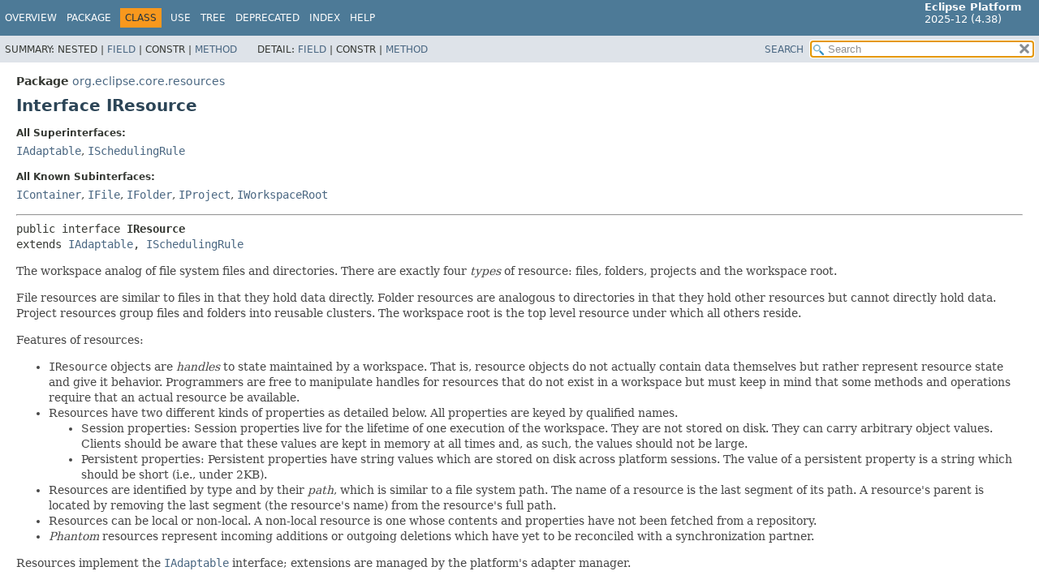

--- FILE ---
content_type: text/html
request_url: https://help.eclipse.org/latest/topic/org.eclipse.platform.doc.isv/reference/api/org/eclipse/core/resources/IResource.html
body_size: 32745
content:
<!DOCTYPE HTML>
<html lang="en">
<head>
<!-- Generated by javadoc (21) -->
<title>IResource (Eclipse Platform API Specification)</title>
<meta name="viewport" content="width=device-width, initial-scale=1">
<meta http-equiv="Content-Type" content="text/html; charset=UTF-8">
<meta name="description" content="declaration: package: org.eclipse.core.resources, interface: IResource">
<meta name="generator" content="javadoc/ClassWriterImpl">
<link rel="stylesheet" type="text/css" href="../../../../stylesheet.css" title="Style">
<link rel="stylesheet" type="text/css" href="../../../../script-dir/jquery-ui.min.css" title="Style">
<script type="text/javascript" src="../../../../script.js"></script>
<script type="text/javascript" src="../../../../script-dir/jquery-3.7.1.min.js"></script>
<script type="text/javascript" src="../../../../script-dir/jquery-ui.min.js"></script>
</head>
<body class="class-declaration-page">
<script type="text/javascript">var pathtoroot = "../../../../";
loadScripts(document, 'script');</script>
<noscript>
<div>JavaScript is disabled on your browser.</div>
</noscript>
<div class="flex-box">
<header role="banner" class="flex-header">
<nav role="navigation">
<!-- ========= START OF TOP NAVBAR ======= -->
<div class="top-nav" id="navbar-top"><button id="navbar-toggle-button" aria-controls="navbar-top" aria-expanded="false" aria-label="Toggle navigation links"><span class="nav-bar-toggle-icon">&nbsp;</span><span class="nav-bar-toggle-icon">&nbsp;</span><span class="nav-bar-toggle-icon">&nbsp;</span></button>
<div class="skip-nav"><a href="#skip-navbar-top" title="Skip navigation links">Skip navigation links</a></div>
<div class="about-language"><span style='font-size:small'><b>Eclipse Platform</b><br>2025-12 (4.38)</span></div>
<ul id="navbar-top-firstrow" class="nav-list" title="Navigation">
<li><a href="../../../../index.html">Overview</a></li>
<li><a href="package-summary.html">Package</a></li>
<li class="nav-bar-cell1-rev">Class</li>
<li><a href="class-use/IResource.html">Use</a></li>
<li><a href="package-tree.html">Tree</a></li>
<li><a href="../../../../deprecated-list.html">Deprecated</a></li>
<li><a href="../../../../index-files/index-1.html">Index</a></li>
<li><a href="../../../../help-doc.html#class">Help</a></li>
</ul>
<ul class="sub-nav-list-small">
<li>
<p>Summary:</p>
<ul>
<li>Nested</li>
<li><a href="#field-summary">Field</a></li>
<li>Constr</li>
<li><a href="#method-summary">Method</a></li>
</ul>
</li>
<li>
<p>Detail:</p>
<ul>
<li><a href="#field-detail">Field</a></li>
<li>Constr</li>
<li><a href="#method-detail">Method</a></li>
</ul>
</li>
</ul>
</div>
<div class="sub-nav">
<div id="navbar-sub-list">
<ul class="sub-nav-list">
<li>Summary:&nbsp;</li>
<li>Nested&nbsp;|&nbsp;</li>
<li><a href="#field-summary">Field</a>&nbsp;|&nbsp;</li>
<li>Constr&nbsp;|&nbsp;</li>
<li><a href="#method-summary">Method</a></li>
</ul>
<ul class="sub-nav-list">
<li>Detail:&nbsp;</li>
<li><a href="#field-detail">Field</a>&nbsp;|&nbsp;</li>
<li>Constr&nbsp;|&nbsp;</li>
<li><a href="#method-detail">Method</a></li>
</ul>
</div>
<div class="nav-list-search"><a href="../../../../search.html">SEARCH</a>
<input type="text" id="search-input" disabled placeholder="Search">
<input type="reset" id="reset-button" disabled value="reset">
</div>
</div>
<!-- ========= END OF TOP NAVBAR ========= -->
<span class="skip-nav" id="skip-navbar-top"></span></nav>
</header>
<div class="flex-content">
<main role="main">
<!-- ======== START OF CLASS DATA ======== -->
<div class="header">
<div class="sub-title"><span class="package-label-in-type">Package</span>&nbsp;<a href="package-summary.html">org.eclipse.core.resources</a></div>
<h1 title="Interface IResource" class="title">Interface IResource</h1>
</div>
<section class="class-description" id="class-description">
<dl class="notes">
<dt>All Superinterfaces:</dt>
<dd><code><a href="../runtime/IAdaptable.html" title="interface in org.eclipse.core.runtime">IAdaptable</a></code>, <code><a href="../runtime/jobs/ISchedulingRule.html" title="interface in org.eclipse.core.runtime.jobs">ISchedulingRule</a></code></dd>
</dl>
<dl class="notes">
<dt>All Known Subinterfaces:</dt>
<dd><code><a href="IContainer.html" title="interface in org.eclipse.core.resources">IContainer</a></code>, <code><a href="IFile.html" title="interface in org.eclipse.core.resources">IFile</a></code>, <code><a href="IFolder.html" title="interface in org.eclipse.core.resources">IFolder</a></code>, <code><a href="IProject.html" title="interface in org.eclipse.core.resources">IProject</a></code>, <code><a href="IWorkspaceRoot.html" title="interface in org.eclipse.core.resources">IWorkspaceRoot</a></code></dd>
</dl>
<hr>
<div class="type-signature"><span class="modifiers">public interface </span><span class="element-name type-name-label">IResource</span><span class="extends-implements">
extends <a href="../runtime/IAdaptable.html" title="interface in org.eclipse.core.runtime">IAdaptable</a>, <a href="../runtime/jobs/ISchedulingRule.html" title="interface in org.eclipse.core.runtime.jobs">ISchedulingRule</a></span></div>
<div class="block">The workspace analog of file system files
 and directories.  There are exactly four <i>types</i> of resource:
 files, folders, projects and the workspace root.
 <p>
 File resources are similar to files in that they
 hold data directly.  Folder resources are analogous to directories in that they
 hold other resources but cannot directly hold data.  Project resources
 group files and folders into reusable clusters.  The workspace root is the
 top level resource under which all others reside.
 </p>
 <p>
 Features of resources:
 </p>
 <ul>
 <li><code>IResource</code> objects are <i>handles</i> to state maintained
                by a workspace.  That is, resource objects do not actually contain data
                themselves but rather represent resource state and give it behavior.  Programmers
                are free to manipulate handles for resources that do not exist in a workspace
                but must keep in mind that some methods and operations require that an actual
                resource be available.</li>
 <li>Resources have two different kinds of properties as detailed below.  All
                properties are keyed by qualified names.
 <ul>
 <li>Session properties: Session properties live for the lifetime of one execution of
                the workspace.  They are not stored on disk.  They can carry arbitrary
                object values.  Clients should be aware that these values are kept in memory
                at all times and, as such, the values should not be large.</li>
 <li>Persistent properties: Persistent properties have string values which are stored
                on disk across platform sessions.  The value of a persistent property is a
                string which should be short (i.e., under 2KB). </li>
 </ul>
 </li>
 <li>Resources are identified by type and by their <i>path</i>, which is similar to a file system
                path.  The name of a resource is the last segment of its path. A resource's parent
                is located by removing the last segment (the resource's name) from the resource's full path.</li>
 <li>Resources can be local or non-local. A non-local resource is one whose
                contents and properties have not been fetched from a repository.</li>
 <li><i>Phantom</i> resources represent incoming additions or outgoing deletions
                which have yet to be reconciled with a synchronization partner. </li>
 </ul>
 <p>
 Resources implement the <a href="../runtime/IAdaptable.html" title="interface in org.eclipse.core.runtime"><code>IAdaptable</code></a> interface;
 extensions are managed by the platform's adapter manager.
 </p></div>
<dl class="notes">
<dt>See Also:</dt>
<dd>
<ul class="tag-list">
<li><a href="IWorkspace.html" title="interface in org.eclipse.core.resources"><code>IWorkspace</code></a></li>
<li><a href="../runtime/Platform.html#getAdapterManager()"><code>Platform.getAdapterManager()</code></a></li>
</ul>
</dd>
<dt>Restriction:</dt>
<dd>This interface is not intended to be implemented by clients.</dd>
<dt>Restriction:</dt>
<dd>This interface is not intended to be extended by clients.</dd>
</dl>
</section>
<section class="summary">
<ul class="summary-list">
<!-- =========== FIELD SUMMARY =========== -->
<li>
<section class="field-summary" id="field-summary">
<h2>Field Summary</h2>
<div class="caption"><span>Fields</span></div>
<div class="summary-table three-column-summary">
<div class="table-header col-first">Modifier and Type</div>
<div class="table-header col-second">Field</div>
<div class="table-header col-last">Description</div>
<div class="col-first even-row-color"><code>static final int</code></div>
<div class="col-second even-row-color"><code><a href="#ALLOW_MISSING_LOCAL" class="member-name-link">ALLOW_MISSING_LOCAL</a></code></div>
<div class="col-last even-row-color">
<div class="block">Update flag constant (bit mask value 16) indicating that the link creation
 should proceed even if the local file system file or directory is missing.</div>
</div>
<div class="col-first odd-row-color"><code>static final int</code></div>
<div class="col-second odd-row-color"><code><a href="#ALWAYS_DELETE_PROJECT_CONTENT" class="member-name-link">ALWAYS_DELETE_PROJECT_CONTENT</a></code></div>
<div class="col-last odd-row-color">
<div class="block">Update flag constant (bit mask value 4) indicating that the operation
 should delete the files and folders of a project.</div>
</div>
<div class="col-first even-row-color"><code>static final int</code></div>
<div class="col-second even-row-color"><code><a href="#AVOID_NATURE_CONFIG" class="member-name-link">AVOID_NATURE_CONFIG</a></code></div>
<div class="col-last even-row-color">
<div class="block">Update flag constant (bit mask value 64) indicating that setting the
 project description should not attempt to configure and de-configure
 natures.</div>
</div>
<div class="col-first odd-row-color"><code>static final int</code></div>
<div class="col-second odd-row-color"><code><a href="#BACKGROUND_REFRESH" class="member-name-link">BACKGROUND_REFRESH</a></code></div>
<div class="col-last odd-row-color">
<div class="block">Update flag constant (bit mask value 128) indicating that opening a project
 or creating a linked folder should refresh in the background.</div>
</div>
<div class="col-first even-row-color"><code>static final int</code></div>
<div class="col-second even-row-color"><code><a href="#CHECK_ANCESTORS" class="member-name-link">CHECK_ANCESTORS</a></code></div>
<div class="col-last even-row-color">
<div class="block">Update flag constant (bit mask value 512) indicating that ancestor
 resources of the target resource should be checked.</div>
</div>
<div class="col-first odd-row-color"><code>static final int</code></div>
<div class="col-second odd-row-color"><code><a href="#DEPTH_INFINITE" class="member-name-link">DEPTH_INFINITE</a></code></div>
<div class="col-last odd-row-color">
<div class="block">Depth constant (value 2) indicating this resource and its direct and
 indirect members at any depth.</div>
</div>
<div class="col-first even-row-color"><code>static final int</code></div>
<div class="col-second even-row-color"><code><a href="#DEPTH_ONE" class="member-name-link">DEPTH_ONE</a></code></div>
<div class="col-last even-row-color">
<div class="block">Depth constant (value 1) indicating this resource and its direct members.</div>
</div>
<div class="col-first odd-row-color"><code>static final int</code></div>
<div class="col-second odd-row-color"><code><a href="#DEPTH_ZERO" class="member-name-link">DEPTH_ZERO</a></code></div>
<div class="col-last odd-row-color">
<div class="block">Depth constant (value 0) indicating this resource, but not any of its members.</div>
</div>
<div class="col-first even-row-color"><code>static final int</code></div>
<div class="col-second even-row-color"><code><a href="#DERIVED" class="member-name-link">DERIVED</a></code></div>
<div class="col-last even-row-color">
<div class="block">Update flag constant (bit mask value 0x400) indicating that a
 resource should be marked as derived.</div>
</div>
<div class="col-first odd-row-color"><code>static final int</code></div>
<div class="col-second odd-row-color"><code><a href="#FILE" class="member-name-link">FILE</a></code></div>
<div class="col-last odd-row-color">
<div class="block">Type constant (bit mask value 1) which identifies file resources.</div>
</div>
<div class="col-first even-row-color"><code>static final int</code></div>
<div class="col-second even-row-color"><code><a href="#FOLDER" class="member-name-link">FOLDER</a></code></div>
<div class="col-last even-row-color">
<div class="block">Type constant (bit mask value 2) which identifies folder resources.</div>
</div>
<div class="col-first odd-row-color"><code>static final int</code></div>
<div class="col-second odd-row-color"><code><a href="#FORCE" class="member-name-link">FORCE</a></code></div>
<div class="col-last odd-row-color">
<div class="block">Update flag constant (bit mask value 1) indicating that the operation
 should proceed even if the resource is out of sync with the local file
 system.</div>
</div>
<div class="col-first even-row-color"><code>static final int</code></div>
<div class="col-second even-row-color"><code><a href="#HIDDEN" class="member-name-link">HIDDEN</a></code></div>
<div class="col-last even-row-color">
<div class="block">Update flag constant (bit mask value 0x1000) indicating that a
 resource should be marked as a hidden resource.</div>
</div>
<div class="col-first odd-row-color"><code>static final int</code></div>
<div class="col-second odd-row-color"><code><a href="#KEEP_HISTORY" class="member-name-link">KEEP_HISTORY</a></code></div>
<div class="col-last odd-row-color">
<div class="block">Update flag constant (bit mask value 2) indicating that the operation
 should maintain local history by taking snapshots of the contents of
 files just before being overwritten or deleted.</div>
</div>
<div class="col-first even-row-color"><code>static final int</code></div>
<div class="col-second even-row-color"><code><a href="#NEVER_DELETE_PROJECT_CONTENT" class="member-name-link">NEVER_DELETE_PROJECT_CONTENT</a></code></div>
<div class="col-last even-row-color">
<div class="block">Update flag constant (bit mask value 8) indicating that the operation
 should preserve the files and folders of a project.</div>
</div>
<div class="col-first odd-row-color"><code>static final int</code></div>
<div class="col-second odd-row-color"><code><a href="#NONE" class="member-name-link">NONE</a></code></div>
<div class="col-last odd-row-color">
<div class="block">General purpose zero-valued bit mask constant.</div>
</div>
<div class="col-first even-row-color"><code>static final int</code></div>
<div class="col-second even-row-color"><code><a href="#NULL_STAMP" class="member-name-link">NULL_STAMP</a></code></div>
<div class="col-last even-row-color">
<div class="block">Modification stamp constant (value -1) indicating no modification stamp is
 available.</div>
</div>
<div class="col-first odd-row-color"><code>static final int</code></div>
<div class="col-second odd-row-color"><code><a href="#PROJECT" class="member-name-link">PROJECT</a></code></div>
<div class="col-last odd-row-color">
<div class="block">Type constant (bit mask value 4) which identifies project resources.</div>
</div>
<div class="col-first even-row-color"><code>static final int</code></div>
<div class="col-second even-row-color"><code><a href="#REPLACE" class="member-name-link">REPLACE</a></code></div>
<div class="col-last even-row-color">
<div class="block">Update flag constant (bit mask value 256) indicating that a
 resource should be replaced with a resource of the same name
 at a different file system location.</div>
</div>
<div class="col-first odd-row-color"><code>static final int</code></div>
<div class="col-second odd-row-color"><code><a href="#ROOT" class="member-name-link">ROOT</a></code></div>
<div class="col-last odd-row-color">
<div class="block">Type constant (bit mask value 8) which identifies the root resource.</div>
</div>
<div class="col-first even-row-color"><code>static final int</code></div>
<div class="col-second even-row-color"><code><a href="#SHALLOW" class="member-name-link">SHALLOW</a></code></div>
<div class="col-last even-row-color">
<div class="block">Update flag constant (bit mask value 32) indicating that a copy or move
 operation should only copy the link, rather than copy the underlying
 contents of the linked resource.</div>
</div>
<div class="col-first odd-row-color"><code>static final int</code></div>
<div class="col-second odd-row-color"><code><a href="#TEAM_PRIVATE" class="member-name-link">TEAM_PRIVATE</a></code></div>
<div class="col-last odd-row-color">
<div class="block">Update flag constant (bit mask value 0x800) indicating that a
 resource should be marked as team private.</div>
</div>
<div class="col-first even-row-color"><code>static final int</code></div>
<div class="col-second even-row-color"><code><a href="#VIRTUAL" class="member-name-link">VIRTUAL</a></code></div>
<div class="col-last even-row-color">
<div class="block">Update flag constant (bit mask value 0x2000) indicating that a
 resource should be marked as a virtual resource.</div>
</div>
</div>
</section>
</li>
<!-- ========== METHOD SUMMARY =========== -->
<li>
<section class="method-summary" id="method-summary">
<h2>Method Summary</h2>
<div id="method-summary-table">
<div class="table-tabs" role="tablist" aria-orientation="horizontal"><button id="method-summary-table-tab0" role="tab" aria-selected="true" aria-controls="method-summary-table.tabpanel" tabindex="0" onkeydown="switchTab(event)" onclick="show('method-summary-table', 'method-summary-table', 3)" class="active-table-tab">All Methods</button><button id="method-summary-table-tab2" role="tab" aria-selected="false" aria-controls="method-summary-table.tabpanel" tabindex="-1" onkeydown="switchTab(event)" onclick="show('method-summary-table', 'method-summary-table-tab2', 3)" class="table-tab">Instance Methods</button><button id="method-summary-table-tab3" role="tab" aria-selected="false" aria-controls="method-summary-table.tabpanel" tabindex="-1" onkeydown="switchTab(event)" onclick="show('method-summary-table', 'method-summary-table-tab3', 3)" class="table-tab">Abstract Methods</button><button id="method-summary-table-tab5" role="tab" aria-selected="false" aria-controls="method-summary-table.tabpanel" tabindex="-1" onkeydown="switchTab(event)" onclick="show('method-summary-table', 'method-summary-table-tab5', 3)" class="table-tab">Default Methods</button><button id="method-summary-table-tab6" role="tab" aria-selected="false" aria-controls="method-summary-table.tabpanel" tabindex="-1" onkeydown="switchTab(event)" onclick="show('method-summary-table', 'method-summary-table-tab6', 3)" class="table-tab">Deprecated Methods</button></div>
<div id="method-summary-table.tabpanel" role="tabpanel" aria-labelledby="method-summary-table-tab0">
<div class="summary-table three-column-summary">
<div class="table-header col-first">Modifier and Type</div>
<div class="table-header col-second">Method</div>
<div class="table-header col-last">Description</div>
<div class="col-first even-row-color method-summary-table method-summary-table-tab2 method-summary-table-tab3"><code>void</code></div>
<div class="col-second even-row-color method-summary-table method-summary-table-tab2 method-summary-table-tab3"><code><a href="#accept(org.eclipse.core.resources.IResourceProxyVisitor,int)" class="member-name-link">accept</a><wbr>(<a href="IResourceProxyVisitor.html" title="interface in org.eclipse.core.resources">IResourceProxyVisitor</a>&nbsp;visitor,
 int&nbsp;memberFlags)</code></div>
<div class="col-last even-row-color method-summary-table method-summary-table-tab2 method-summary-table-tab3">
<div class="block">Accepts the given visitor for an optimized traversal.</div>
</div>
<div class="col-first odd-row-color method-summary-table method-summary-table-tab2 method-summary-table-tab3"><code>void</code></div>
<div class="col-second odd-row-color method-summary-table method-summary-table-tab2 method-summary-table-tab3"><code><a href="#accept(org.eclipse.core.resources.IResourceProxyVisitor,int,int)" class="member-name-link">accept</a><wbr>(<a href="IResourceProxyVisitor.html" title="interface in org.eclipse.core.resources">IResourceProxyVisitor</a>&nbsp;visitor,
 int&nbsp;depth,
 int&nbsp;memberFlags)</code></div>
<div class="col-last odd-row-color method-summary-table method-summary-table-tab2 method-summary-table-tab3">
<div class="block">Accepts the given visitor for an optimized traversal.</div>
</div>
<div class="col-first even-row-color method-summary-table method-summary-table-tab2 method-summary-table-tab3"><code>void</code></div>
<div class="col-second even-row-color method-summary-table method-summary-table-tab2 method-summary-table-tab3"><code><a href="#accept(org.eclipse.core.resources.IResourceVisitor)" class="member-name-link">accept</a><wbr>(<a href="IResourceVisitor.html" title="interface in org.eclipse.core.resources">IResourceVisitor</a>&nbsp;visitor)</code></div>
<div class="col-last even-row-color method-summary-table method-summary-table-tab2 method-summary-table-tab3">
<div class="block">Accepts the given visitor.</div>
</div>
<div class="col-first odd-row-color method-summary-table method-summary-table-tab2 method-summary-table-tab3"><code>void</code></div>
<div class="col-second odd-row-color method-summary-table method-summary-table-tab2 method-summary-table-tab3"><code><a href="#accept(org.eclipse.core.resources.IResourceVisitor,int,boolean)" class="member-name-link">accept</a><wbr>(<a href="IResourceVisitor.html" title="interface in org.eclipse.core.resources">IResourceVisitor</a>&nbsp;visitor,
 int&nbsp;depth,
 boolean&nbsp;includePhantoms)</code></div>
<div class="col-last odd-row-color method-summary-table method-summary-table-tab2 method-summary-table-tab3">
<div class="block">Accepts the given visitor.</div>
</div>
<div class="col-first even-row-color method-summary-table method-summary-table-tab2 method-summary-table-tab3"><code>void</code></div>
<div class="col-second even-row-color method-summary-table method-summary-table-tab2 method-summary-table-tab3"><code><a href="#accept(org.eclipse.core.resources.IResourceVisitor,int,int)" class="member-name-link">accept</a><wbr>(<a href="IResourceVisitor.html" title="interface in org.eclipse.core.resources">IResourceVisitor</a>&nbsp;visitor,
 int&nbsp;depth,
 int&nbsp;memberFlags)</code></div>
<div class="col-last even-row-color method-summary-table method-summary-table-tab2 method-summary-table-tab3">
<div class="block">Accepts the given visitor.</div>
</div>
<div class="col-first odd-row-color method-summary-table method-summary-table-tab2 method-summary-table-tab3"><code>void</code></div>
<div class="col-second odd-row-color method-summary-table method-summary-table-tab2 method-summary-table-tab3"><code><a href="#clearHistory(org.eclipse.core.runtime.IProgressMonitor)" class="member-name-link">clearHistory</a><wbr>(<a href="../runtime/IProgressMonitor.html" title="interface in org.eclipse.core.runtime">IProgressMonitor</a>&nbsp;monitor)</code></div>
<div class="col-last odd-row-color method-summary-table method-summary-table-tab2 method-summary-table-tab3">
<div class="block">Removes the local history of this resource and its descendents.</div>
</div>
<div class="col-first even-row-color method-summary-table method-summary-table-tab2 method-summary-table-tab3"><code>void</code></div>
<div class="col-second even-row-color method-summary-table method-summary-table-tab2 method-summary-table-tab3"><code><a href="#copy(org.eclipse.core.resources.IProjectDescription,boolean,org.eclipse.core.runtime.IProgressMonitor)" class="member-name-link">copy</a><wbr>(<a href="IProjectDescription.html" title="interface in org.eclipse.core.resources">IProjectDescription</a>&nbsp;description,
 boolean&nbsp;force,
 <a href="../runtime/IProgressMonitor.html" title="interface in org.eclipse.core.runtime">IProgressMonitor</a>&nbsp;monitor)</code></div>
<div class="col-last even-row-color method-summary-table method-summary-table-tab2 method-summary-table-tab3">
<div class="block">Makes a copy of this project using the given project description.</div>
</div>
<div class="col-first odd-row-color method-summary-table method-summary-table-tab2 method-summary-table-tab3"><code>void</code></div>
<div class="col-second odd-row-color method-summary-table method-summary-table-tab2 method-summary-table-tab3"><code><a href="#copy(org.eclipse.core.resources.IProjectDescription,int,org.eclipse.core.runtime.IProgressMonitor)" class="member-name-link">copy</a><wbr>(<a href="IProjectDescription.html" title="interface in org.eclipse.core.resources">IProjectDescription</a>&nbsp;description,
 int&nbsp;updateFlags,
 <a href="../runtime/IProgressMonitor.html" title="interface in org.eclipse.core.runtime">IProgressMonitor</a>&nbsp;monitor)</code></div>
<div class="col-last odd-row-color method-summary-table method-summary-table-tab2 method-summary-table-tab3">
<div class="block">Makes a copy of this project using the given project description.</div>
</div>
<div class="col-first even-row-color method-summary-table method-summary-table-tab2 method-summary-table-tab3"><code>void</code></div>
<div class="col-second even-row-color method-summary-table method-summary-table-tab2 method-summary-table-tab3"><code><a href="#copy(org.eclipse.core.runtime.IPath,boolean,org.eclipse.core.runtime.IProgressMonitor)" class="member-name-link">copy</a><wbr>(<a href="../runtime/IPath.html" title="interface in org.eclipse.core.runtime">IPath</a>&nbsp;destination,
 boolean&nbsp;force,
 <a href="../runtime/IProgressMonitor.html" title="interface in org.eclipse.core.runtime">IProgressMonitor</a>&nbsp;monitor)</code></div>
<div class="col-last even-row-color method-summary-table method-summary-table-tab2 method-summary-table-tab3">
<div class="block">Makes a copy of this resource at the given path.</div>
</div>
<div class="col-first odd-row-color method-summary-table method-summary-table-tab2 method-summary-table-tab3"><code>void</code></div>
<div class="col-second odd-row-color method-summary-table method-summary-table-tab2 method-summary-table-tab3"><code><a href="#copy(org.eclipse.core.runtime.IPath,int,org.eclipse.core.runtime.IProgressMonitor)" class="member-name-link">copy</a><wbr>(<a href="../runtime/IPath.html" title="interface in org.eclipse.core.runtime">IPath</a>&nbsp;destination,
 int&nbsp;updateFlags,
 <a href="../runtime/IProgressMonitor.html" title="interface in org.eclipse.core.runtime">IProgressMonitor</a>&nbsp;monitor)</code></div>
<div class="col-last odd-row-color method-summary-table method-summary-table-tab2 method-summary-table-tab3">
<div class="block">Makes a copy of this resource at the given path.</div>
</div>
<div class="col-first even-row-color method-summary-table method-summary-table-tab2 method-summary-table-tab3"><code><a href="IMarker.html" title="interface in org.eclipse.core.resources">IMarker</a></code></div>
<div class="col-second even-row-color method-summary-table method-summary-table-tab2 method-summary-table-tab3"><code><a href="#createMarker(java.lang.String)" class="member-name-link">createMarker</a><wbr>(<a href="https://docs.oracle.com/en/java/javase/21/docs/api/java.base/java/lang/String.html" title="class or interface in java.lang" class="external-link">String</a>&nbsp;type)</code></div>
<div class="col-last even-row-color method-summary-table method-summary-table-tab2 method-summary-table-tab3">
<div class="block">Creates and returns the marker with the specified type on this resource.</div>
</div>
<div class="col-first odd-row-color method-summary-table method-summary-table-tab2 method-summary-table-tab5"><code>default <a href="IMarker.html" title="interface in org.eclipse.core.resources">IMarker</a></code></div>
<div class="col-second odd-row-color method-summary-table method-summary-table-tab2 method-summary-table-tab5"><code><a href="#createMarker(java.lang.String,java.util.Map)" class="member-name-link">createMarker</a><wbr>(<a href="https://docs.oracle.com/en/java/javase/21/docs/api/java.base/java/lang/String.html" title="class or interface in java.lang" class="external-link">String</a>&nbsp;type,
 <a href="https://docs.oracle.com/en/java/javase/21/docs/api/java.base/java/util/Map.html" title="class or interface in java.util" class="external-link">Map</a>&lt;<a href="https://docs.oracle.com/en/java/javase/21/docs/api/java.base/java/lang/String.html" title="class or interface in java.lang" class="external-link">String</a>,<wbr>? extends <a href="https://docs.oracle.com/en/java/javase/21/docs/api/java.base/java/lang/Object.html" title="class or interface in java.lang" class="external-link">Object</a>&gt;&nbsp;attributes)</code></div>
<div class="col-last odd-row-color method-summary-table method-summary-table-tab2 method-summary-table-tab5">
<div class="block">Creates and returns the marker with the specified type on this resource.</div>
</div>
<div class="col-first even-row-color method-summary-table method-summary-table-tab2 method-summary-table-tab3"><code><a href="IResourceProxy.html" title="interface in org.eclipse.core.resources">IResourceProxy</a></code></div>
<div class="col-second even-row-color method-summary-table method-summary-table-tab2 method-summary-table-tab3"><code><a href="#createProxy()" class="member-name-link">createProxy</a>()</code></div>
<div class="col-last even-row-color method-summary-table method-summary-table-tab2 method-summary-table-tab3">
<div class="block">Creates a resource proxy representing the current state of this resource.</div>
</div>
<div class="col-first odd-row-color method-summary-table method-summary-table-tab2 method-summary-table-tab3"><code>void</code></div>
<div class="col-second odd-row-color method-summary-table method-summary-table-tab2 method-summary-table-tab3"><code><a href="#delete(boolean,org.eclipse.core.runtime.IProgressMonitor)" class="member-name-link">delete</a><wbr>(boolean&nbsp;force,
 <a href="../runtime/IProgressMonitor.html" title="interface in org.eclipse.core.runtime">IProgressMonitor</a>&nbsp;monitor)</code></div>
<div class="col-last odd-row-color method-summary-table method-summary-table-tab2 method-summary-table-tab3">
<div class="block">Deletes this resource from the workspace.</div>
</div>
<div class="col-first even-row-color method-summary-table method-summary-table-tab2 method-summary-table-tab3"><code>void</code></div>
<div class="col-second even-row-color method-summary-table method-summary-table-tab2 method-summary-table-tab3"><code><a href="#delete(int,org.eclipse.core.runtime.IProgressMonitor)" class="member-name-link">delete</a><wbr>(int&nbsp;updateFlags,
 <a href="../runtime/IProgressMonitor.html" title="interface in org.eclipse.core.runtime">IProgressMonitor</a>&nbsp;monitor)</code></div>
<div class="col-last even-row-color method-summary-table method-summary-table-tab2 method-summary-table-tab3">
<div class="block">Deletes this resource from the workspace.</div>
</div>
<div class="col-first odd-row-color method-summary-table method-summary-table-tab2 method-summary-table-tab3"><code>void</code></div>
<div class="col-second odd-row-color method-summary-table method-summary-table-tab2 method-summary-table-tab3"><code><a href="#deleteMarkers(java.lang.String,boolean,int)" class="member-name-link">deleteMarkers</a><wbr>(<a href="https://docs.oracle.com/en/java/javase/21/docs/api/java.base/java/lang/String.html" title="class or interface in java.lang" class="external-link">String</a>&nbsp;type,
 boolean&nbsp;includeSubtypes,
 int&nbsp;depth)</code></div>
<div class="col-last odd-row-color method-summary-table method-summary-table-tab2 method-summary-table-tab3">
<div class="block">Deletes all markers on this resource of the given type, and,
 optionally, deletes such markers from its children.</div>
</div>
<div class="col-first even-row-color method-summary-table method-summary-table-tab2 method-summary-table-tab3"><code>boolean</code></div>
<div class="col-second even-row-color method-summary-table method-summary-table-tab2 method-summary-table-tab3"><code><a href="#equals(java.lang.Object)" class="member-name-link">equals</a><wbr>(<a href="https://docs.oracle.com/en/java/javase/21/docs/api/java.base/java/lang/Object.html" title="class or interface in java.lang" class="external-link">Object</a>&nbsp;other)</code></div>
<div class="col-last even-row-color method-summary-table method-summary-table-tab2 method-summary-table-tab3">
<div class="block">Compares two objects for equality;
 for resources, equality is defined in terms of their handles:
 same resource type, equal full paths, and identical workspaces.</div>
</div>
<div class="col-first odd-row-color method-summary-table method-summary-table-tab2 method-summary-table-tab3"><code>boolean</code></div>
<div class="col-second odd-row-color method-summary-table method-summary-table-tab2 method-summary-table-tab3"><code><a href="#exists()" class="member-name-link">exists</a>()</code></div>
<div class="col-last odd-row-color method-summary-table method-summary-table-tab2 method-summary-table-tab3">
<div class="block">Returns whether this resource exists in the workspace.</div>
</div>
<div class="col-first even-row-color method-summary-table method-summary-table-tab2 method-summary-table-tab3"><code><a href="IMarker.html" title="interface in org.eclipse.core.resources">IMarker</a></code></div>
<div class="col-second even-row-color method-summary-table method-summary-table-tab2 method-summary-table-tab3"><code><a href="#findMarker(long)" class="member-name-link">findMarker</a><wbr>(long&nbsp;id)</code></div>
<div class="col-last even-row-color method-summary-table method-summary-table-tab2 method-summary-table-tab3">
<div class="block">Returns the marker with the specified id on this resource,
 Returns <code>null</code> if there is no matching marker.</div>
</div>
<div class="col-first odd-row-color method-summary-table method-summary-table-tab2 method-summary-table-tab3"><code><a href="IMarker.html" title="interface in org.eclipse.core.resources">IMarker</a>[]</code></div>
<div class="col-second odd-row-color method-summary-table method-summary-table-tab2 method-summary-table-tab3"><code><a href="#findMarkers(java.lang.String,boolean,int)" class="member-name-link">findMarkers</a><wbr>(<a href="https://docs.oracle.com/en/java/javase/21/docs/api/java.base/java/lang/String.html" title="class or interface in java.lang" class="external-link">String</a>&nbsp;type,
 boolean&nbsp;includeSubtypes,
 int&nbsp;depth)</code></div>
<div class="col-last odd-row-color method-summary-table method-summary-table-tab2 method-summary-table-tab3">
<div class="block">Returns all markers of the specified type on this resource,
 and, optionally, on its children.</div>
</div>
<div class="col-first even-row-color method-summary-table method-summary-table-tab2 method-summary-table-tab3"><code>int</code></div>
<div class="col-second even-row-color method-summary-table method-summary-table-tab2 method-summary-table-tab3"><code><a href="#findMaxProblemSeverity(java.lang.String,boolean,int)" class="member-name-link">findMaxProblemSeverity</a><wbr>(<a href="https://docs.oracle.com/en/java/javase/21/docs/api/java.base/java/lang/String.html" title="class or interface in java.lang" class="external-link">String</a>&nbsp;type,
 boolean&nbsp;includeSubtypes,
 int&nbsp;depth)</code></div>
<div class="col-last even-row-color method-summary-table method-summary-table-tab2 method-summary-table-tab3">
<div class="block">Returns the maximum value of the <a href="IMarker.html#SEVERITY"><code>IMarker.SEVERITY</code></a> attribute across markers
 of the specified type on this resource, and, optionally, on its children.</div>
</div>
<div class="col-first odd-row-color method-summary-table method-summary-table-tab2 method-summary-table-tab3"><code><a href="https://docs.oracle.com/en/java/javase/21/docs/api/java.base/java/lang/String.html" title="class or interface in java.lang" class="external-link">String</a></code></div>
<div class="col-second odd-row-color method-summary-table method-summary-table-tab2 method-summary-table-tab3"><code><a href="#getFileExtension()" class="member-name-link">getFileExtension</a>()</code></div>
<div class="col-last odd-row-color method-summary-table method-summary-table-tab2 method-summary-table-tab3">
<div class="block">Returns the file extension portion of this resource's name,
 or <code>null</code> if it does not have one.</div>
</div>
<div class="col-first even-row-color method-summary-table method-summary-table-tab2 method-summary-table-tab3"><code><a href="../runtime/IPath.html" title="interface in org.eclipse.core.runtime">IPath</a></code></div>
<div class="col-second even-row-color method-summary-table method-summary-table-tab2 method-summary-table-tab3"><code><a href="#getFullPath()" class="member-name-link">getFullPath</a>()</code></div>
<div class="col-last even-row-color method-summary-table method-summary-table-tab2 method-summary-table-tab3">
<div class="block">Returns the full, absolute path of this resource relative to the
 workspace.</div>
</div>
<div class="col-first odd-row-color method-summary-table method-summary-table-tab2 method-summary-table-tab3"><code>long</code></div>
<div class="col-second odd-row-color method-summary-table method-summary-table-tab2 method-summary-table-tab3"><code><a href="#getLocalTimeStamp()" class="member-name-link">getLocalTimeStamp</a>()</code></div>
<div class="col-last odd-row-color method-summary-table method-summary-table-tab2 method-summary-table-tab3">
<div class="block">Returns a cached value of the local time stamp on disk for this resource, or
 <a href="#NULL_STAMP"><code>NULL_STAMP</code></a>  if the resource does not exist or is not local or is
 not accessible.</div>
</div>
<div class="col-first even-row-color method-summary-table method-summary-table-tab2 method-summary-table-tab3"><code><a href="../runtime/IPath.html" title="interface in org.eclipse.core.runtime">IPath</a></code></div>
<div class="col-second even-row-color method-summary-table method-summary-table-tab2 method-summary-table-tab3"><code><a href="#getLocation()" class="member-name-link">getLocation</a>()</code></div>
<div class="col-last even-row-color method-summary-table method-summary-table-tab2 method-summary-table-tab3">
<div class="block">Returns the absolute path in the local file system to this resource,
 or <code>null</code> if no path can be determined.</div>
</div>
<div class="col-first odd-row-color method-summary-table method-summary-table-tab2 method-summary-table-tab3"><code><a href="https://docs.oracle.com/en/java/javase/21/docs/api/java.base/java/net/URI.html" title="class or interface in java.net" class="external-link">URI</a></code></div>
<div class="col-second odd-row-color method-summary-table method-summary-table-tab2 method-summary-table-tab3"><code><a href="#getLocationURI()" class="member-name-link">getLocationURI</a>()</code></div>
<div class="col-last odd-row-color method-summary-table method-summary-table-tab2 method-summary-table-tab3">
<div class="block">Returns the absolute URI of this resource,
 or <code>null</code> if no URI can be determined.</div>
</div>
<div class="col-first even-row-color method-summary-table method-summary-table-tab2 method-summary-table-tab3"><code><a href="IMarker.html" title="interface in org.eclipse.core.resources">IMarker</a></code></div>
<div class="col-second even-row-color method-summary-table method-summary-table-tab2 method-summary-table-tab3"><code><a href="#getMarker(long)" class="member-name-link">getMarker</a><wbr>(long&nbsp;id)</code></div>
<div class="col-last even-row-color method-summary-table method-summary-table-tab2 method-summary-table-tab3">
<div class="block">Returns a marker handle with the given id on this resource.</div>
</div>
<div class="col-first odd-row-color method-summary-table method-summary-table-tab2 method-summary-table-tab3"><code>long</code></div>
<div class="col-second odd-row-color method-summary-table method-summary-table-tab2 method-summary-table-tab3"><code><a href="#getModificationStamp()" class="member-name-link">getModificationStamp</a>()</code></div>
<div class="col-last odd-row-color method-summary-table method-summary-table-tab2 method-summary-table-tab3">
<div class="block">Returns a non-negative modification stamp, or <a href="#NULL_STAMP"><code>NULL_STAMP</code></a> if
 the resource does not exist or is not local or is not accessible.</div>
</div>
<div class="col-first even-row-color method-summary-table method-summary-table-tab2 method-summary-table-tab3"><code><a href="https://docs.oracle.com/en/java/javase/21/docs/api/java.base/java/lang/String.html" title="class or interface in java.lang" class="external-link">String</a></code></div>
<div class="col-second even-row-color method-summary-table method-summary-table-tab2 method-summary-table-tab3"><code><a href="#getName()" class="member-name-link">getName</a>()</code></div>
<div class="col-last even-row-color method-summary-table method-summary-table-tab2 method-summary-table-tab3">
<div class="block">Returns the name of this resource.</div>
</div>
<div class="col-first odd-row-color method-summary-table method-summary-table-tab2 method-summary-table-tab3"><code><a href="IContainer.html" title="interface in org.eclipse.core.resources">IContainer</a></code></div>
<div class="col-second odd-row-color method-summary-table method-summary-table-tab2 method-summary-table-tab3"><code><a href="#getParent()" class="member-name-link">getParent</a>()</code></div>
<div class="col-last odd-row-color method-summary-table method-summary-table-tab2 method-summary-table-tab3">
<div class="block">Returns the resource which is the parent of this resource,
 or <code>null</code> if it has no parent (that is, this
 resource is the workspace root).</div>
</div>
<div class="col-first even-row-color method-summary-table method-summary-table-tab2 method-summary-table-tab3"><code><a href="IPathVariableManager.html" title="interface in org.eclipse.core.resources">IPathVariableManager</a></code></div>
<div class="col-second even-row-color method-summary-table method-summary-table-tab2 method-summary-table-tab3"><code><a href="#getPathVariableManager()" class="member-name-link">getPathVariableManager</a>()</code></div>
<div class="col-last even-row-color method-summary-table method-summary-table-tab2 method-summary-table-tab3">
<div class="block">Returns the path variable manager for this resource.</div>
</div>
<div class="col-first odd-row-color method-summary-table method-summary-table-tab2 method-summary-table-tab3"><code><a href="https://docs.oracle.com/en/java/javase/21/docs/api/java.base/java/util/Map.html" title="class or interface in java.util" class="external-link">Map</a><wbr>&lt;<a href="../runtime/QualifiedName.html" title="class in org.eclipse.core.runtime">QualifiedName</a>,<wbr><a href="https://docs.oracle.com/en/java/javase/21/docs/api/java.base/java/lang/String.html" title="class or interface in java.lang" class="external-link">String</a>&gt;</code></div>
<div class="col-second odd-row-color method-summary-table method-summary-table-tab2 method-summary-table-tab3"><code><a href="#getPersistentProperties()" class="member-name-link">getPersistentProperties</a>()</code></div>
<div class="col-last odd-row-color method-summary-table method-summary-table-tab2 method-summary-table-tab3">
<div class="block">Returns a copy of the map of this resource's persistent properties.</div>
</div>
<div class="col-first even-row-color method-summary-table method-summary-table-tab2 method-summary-table-tab3"><code><a href="https://docs.oracle.com/en/java/javase/21/docs/api/java.base/java/lang/String.html" title="class or interface in java.lang" class="external-link">String</a></code></div>
<div class="col-second even-row-color method-summary-table method-summary-table-tab2 method-summary-table-tab3"><code><a href="#getPersistentProperty(org.eclipse.core.runtime.QualifiedName)" class="member-name-link">getPersistentProperty</a><wbr>(<a href="../runtime/QualifiedName.html" title="class in org.eclipse.core.runtime">QualifiedName</a>&nbsp;key)</code></div>
<div class="col-last even-row-color method-summary-table method-summary-table-tab2 method-summary-table-tab3">
<div class="block">Returns the value of the persistent property of this resource identified
 by the given key, or <code>null</code> if this resource has no such property.</div>
</div>
<div class="col-first odd-row-color method-summary-table method-summary-table-tab2 method-summary-table-tab3"><code><a href="IProject.html" title="interface in org.eclipse.core.resources">IProject</a></code></div>
<div class="col-second odd-row-color method-summary-table method-summary-table-tab2 method-summary-table-tab3"><code><a href="#getProject()" class="member-name-link">getProject</a>()</code></div>
<div class="col-last odd-row-color method-summary-table method-summary-table-tab2 method-summary-table-tab3">
<div class="block">Returns the project which contains this resource.</div>
</div>
<div class="col-first even-row-color method-summary-table method-summary-table-tab2 method-summary-table-tab3"><code><a href="../runtime/IPath.html" title="interface in org.eclipse.core.runtime">IPath</a></code></div>
<div class="col-second even-row-color method-summary-table method-summary-table-tab2 method-summary-table-tab3"><code><a href="#getProjectRelativePath()" class="member-name-link">getProjectRelativePath</a>()</code></div>
<div class="col-last even-row-color method-summary-table method-summary-table-tab2 method-summary-table-tab3">
<div class="block">Returns a relative path of this resource with respect to its project.</div>
</div>
<div class="col-first odd-row-color method-summary-table method-summary-table-tab2 method-summary-table-tab3"><code><a href="../runtime/IPath.html" title="interface in org.eclipse.core.runtime">IPath</a></code></div>
<div class="col-second odd-row-color method-summary-table method-summary-table-tab2 method-summary-table-tab3"><code><a href="#getRawLocation()" class="member-name-link">getRawLocation</a>()</code></div>
<div class="col-last odd-row-color method-summary-table method-summary-table-tab2 method-summary-table-tab3">
<div class="block">Returns the file system location of this resource, or <code>null</code> if no
 path can be determined.</div>
</div>
<div class="col-first even-row-color method-summary-table method-summary-table-tab2 method-summary-table-tab3"><code><a href="https://docs.oracle.com/en/java/javase/21/docs/api/java.base/java/net/URI.html" title="class or interface in java.net" class="external-link">URI</a></code></div>
<div class="col-second even-row-color method-summary-table method-summary-table-tab2 method-summary-table-tab3"><code><a href="#getRawLocationURI()" class="member-name-link">getRawLocationURI</a>()</code></div>
<div class="col-last even-row-color method-summary-table method-summary-table-tab2 method-summary-table-tab3">
<div class="block">Returns the raw location of this resource, or <code>null</code> if no
 path can be determined.</div>
</div>
<div class="col-first odd-row-color method-summary-table method-summary-table-tab2 method-summary-table-tab3"><code><a href="ResourceAttributes.html" title="class in org.eclipse.core.resources">ResourceAttributes</a></code></div>
<div class="col-second odd-row-color method-summary-table method-summary-table-tab2 method-summary-table-tab3"><code><a href="#getResourceAttributes()" class="member-name-link">getResourceAttributes</a>()</code></div>
<div class="col-last odd-row-color method-summary-table method-summary-table-tab2 method-summary-table-tab3">
<div class="block">Gets this resource's extended attributes from the file system,
 or <code>null</code> if the attributes could not be obtained.</div>
</div>
<div class="col-first even-row-color method-summary-table method-summary-table-tab2 method-summary-table-tab3"><code><a href="https://docs.oracle.com/en/java/javase/21/docs/api/java.base/java/util/Map.html" title="class or interface in java.util" class="external-link">Map</a><wbr>&lt;<a href="../runtime/QualifiedName.html" title="class in org.eclipse.core.runtime">QualifiedName</a>,<wbr><a href="https://docs.oracle.com/en/java/javase/21/docs/api/java.base/java/lang/Object.html" title="class or interface in java.lang" class="external-link">Object</a>&gt;</code></div>
<div class="col-second even-row-color method-summary-table method-summary-table-tab2 method-summary-table-tab3"><code><a href="#getSessionProperties()" class="member-name-link">getSessionProperties</a>()</code></div>
<div class="col-last even-row-color method-summary-table method-summary-table-tab2 method-summary-table-tab3">
<div class="block">Returns a copy of the map of this resource's session properties.</div>
</div>
<div class="col-first odd-row-color method-summary-table method-summary-table-tab2 method-summary-table-tab3"><code><a href="https://docs.oracle.com/en/java/javase/21/docs/api/java.base/java/lang/Object.html" title="class or interface in java.lang" class="external-link">Object</a></code></div>
<div class="col-second odd-row-color method-summary-table method-summary-table-tab2 method-summary-table-tab3"><code><a href="#getSessionProperty(org.eclipse.core.runtime.QualifiedName)" class="member-name-link">getSessionProperty</a><wbr>(<a href="../runtime/QualifiedName.html" title="class in org.eclipse.core.runtime">QualifiedName</a>&nbsp;key)</code></div>
<div class="col-last odd-row-color method-summary-table method-summary-table-tab2 method-summary-table-tab3">
<div class="block">Returns the value of the session property of this resource identified
 by the given key, or <code>null</code> if this resource has no such property.</div>
</div>
<div class="col-first even-row-color method-summary-table method-summary-table-tab2 method-summary-table-tab3"><code>int</code></div>
<div class="col-second even-row-color method-summary-table method-summary-table-tab2 method-summary-table-tab3"><code><a href="#getType()" class="member-name-link">getType</a>()</code></div>
<div class="col-last even-row-color method-summary-table method-summary-table-tab2 method-summary-table-tab3">
<div class="block">Returns the type of this resource.</div>
</div>
<div class="col-first odd-row-color method-summary-table method-summary-table-tab2 method-summary-table-tab3"><code><a href="IWorkspace.html" title="interface in org.eclipse.core.resources">IWorkspace</a></code></div>
<div class="col-second odd-row-color method-summary-table method-summary-table-tab2 method-summary-table-tab3"><code><a href="#getWorkspace()" class="member-name-link">getWorkspace</a>()</code></div>
<div class="col-last odd-row-color method-summary-table method-summary-table-tab2 method-summary-table-tab3">
<div class="block">Returns the workspace which manages this resource.</div>
</div>
<div class="col-first even-row-color method-summary-table method-summary-table-tab2 method-summary-table-tab3"><code>boolean</code></div>
<div class="col-second even-row-color method-summary-table method-summary-table-tab2 method-summary-table-tab3"><code><a href="#isAccessible()" class="member-name-link">isAccessible</a>()</code></div>
<div class="col-last even-row-color method-summary-table method-summary-table-tab2 method-summary-table-tab3">
<div class="block">Returns whether this resource is accessible.</div>
</div>
<div class="col-first odd-row-color method-summary-table method-summary-table-tab2 method-summary-table-tab3"><code>boolean</code></div>
<div class="col-second odd-row-color method-summary-table method-summary-table-tab2 method-summary-table-tab3"><code><a href="#isDerived()" class="member-name-link">isDerived</a>()</code></div>
<div class="col-last odd-row-color method-summary-table method-summary-table-tab2 method-summary-table-tab3">
<div class="block">Returns whether this resource subtree is marked as derived.</div>
</div>
<div class="col-first even-row-color method-summary-table method-summary-table-tab2 method-summary-table-tab3"><code>boolean</code></div>
<div class="col-second even-row-color method-summary-table method-summary-table-tab2 method-summary-table-tab3"><code><a href="#isDerived(int)" class="member-name-link">isDerived</a><wbr>(int&nbsp;options)</code></div>
<div class="col-last even-row-color method-summary-table method-summary-table-tab2 method-summary-table-tab3">
<div class="block">Returns whether this resource subtree is marked as derived.</div>
</div>
<div class="col-first odd-row-color method-summary-table method-summary-table-tab2 method-summary-table-tab3"><code>boolean</code></div>
<div class="col-second odd-row-color method-summary-table method-summary-table-tab2 method-summary-table-tab3"><code><a href="#isHidden()" class="member-name-link">isHidden</a>()</code></div>
<div class="col-last odd-row-color method-summary-table method-summary-table-tab2 method-summary-table-tab3">
<div class="block">Returns whether this resource is hidden in the resource tree.</div>
</div>
<div class="col-first even-row-color method-summary-table method-summary-table-tab2 method-summary-table-tab3"><code>boolean</code></div>
<div class="col-second even-row-color method-summary-table method-summary-table-tab2 method-summary-table-tab3"><code><a href="#isHidden(int)" class="member-name-link">isHidden</a><wbr>(int&nbsp;options)</code></div>
<div class="col-last even-row-color method-summary-table method-summary-table-tab2 method-summary-table-tab3">
<div class="block">Returns whether this resource is hidden in the resource tree.</div>
</div>
<div class="col-first odd-row-color method-summary-table method-summary-table-tab2 method-summary-table-tab3"><code>boolean</code></div>
<div class="col-second odd-row-color method-summary-table method-summary-table-tab2 method-summary-table-tab3"><code><a href="#isLinked()" class="member-name-link">isLinked</a>()</code></div>
<div class="col-last odd-row-color method-summary-table method-summary-table-tab2 method-summary-table-tab3">
<div class="block">Returns whether this resource has been linked to
 a location other than the default location calculated by the platform.</div>
</div>
<div class="col-first even-row-color method-summary-table method-summary-table-tab2 method-summary-table-tab3"><code>boolean</code></div>
<div class="col-second even-row-color method-summary-table method-summary-table-tab2 method-summary-table-tab3"><code><a href="#isLinked(int)" class="member-name-link">isLinked</a><wbr>(int&nbsp;options)</code></div>
<div class="col-last even-row-color method-summary-table method-summary-table-tab2 method-summary-table-tab3">
<div class="block">Returns <code>true</code> if this resource has been linked to
 a location other than the default location calculated by the platform.</div>
</div>
<div class="col-first odd-row-color method-summary-table method-summary-table-tab2 method-summary-table-tab3 method-summary-table-tab6"><code>boolean</code></div>
<div class="col-second odd-row-color method-summary-table method-summary-table-tab2 method-summary-table-tab3 method-summary-table-tab6"><code><a href="#isLocal(int)" class="member-name-link">isLocal</a><wbr>(int&nbsp;depth)</code></div>
<div class="col-last odd-row-color method-summary-table method-summary-table-tab2 method-summary-table-tab3 method-summary-table-tab6">
<div class="block"><span class="deprecated-label">Deprecated.</span>
<div class="deprecation-comment">This API is no longer in use.</div>
</div>
</div>
<div class="col-first even-row-color method-summary-table method-summary-table-tab2 method-summary-table-tab3"><code>boolean</code></div>
<div class="col-second even-row-color method-summary-table method-summary-table-tab2 method-summary-table-tab3"><code><a href="#isPhantom()" class="member-name-link">isPhantom</a>()</code></div>
<div class="col-last even-row-color method-summary-table method-summary-table-tab2 method-summary-table-tab3">
<div class="block">Returns whether this resource is a phantom resource.</div>
</div>
<div class="col-first odd-row-color method-summary-table method-summary-table-tab2 method-summary-table-tab3 method-summary-table-tab6"><code>boolean</code></div>
<div class="col-second odd-row-color method-summary-table method-summary-table-tab2 method-summary-table-tab3 method-summary-table-tab6"><code><a href="#isReadOnly()" class="member-name-link">isReadOnly</a>()</code></div>
<div class="col-last odd-row-color method-summary-table method-summary-table-tab2 method-summary-table-tab3 method-summary-table-tab6">
<div class="block"><span class="deprecated-label">Deprecated.</span>
<div class="deprecation-comment">use <a href="#getResourceAttributes()"><code>getResourceAttributes()</code></a></div>
</div>
</div>
<div class="col-first even-row-color method-summary-table method-summary-table-tab2 method-summary-table-tab3"><code>boolean</code></div>
<div class="col-second even-row-color method-summary-table method-summary-table-tab2 method-summary-table-tab3"><code><a href="#isSynchronized(int)" class="member-name-link">isSynchronized</a><wbr>(int&nbsp;depth)</code></div>
<div class="col-last even-row-color method-summary-table method-summary-table-tab2 method-summary-table-tab3">
<div class="block">Returns whether this resource and its descendents to the given depth
 are considered to be in sync with the local file system.</div>
</div>
<div class="col-first odd-row-color method-summary-table method-summary-table-tab2 method-summary-table-tab3"><code>boolean</code></div>
<div class="col-second odd-row-color method-summary-table method-summary-table-tab2 method-summary-table-tab3"><code><a href="#isTeamPrivateMember()" class="member-name-link">isTeamPrivateMember</a>()</code></div>
<div class="col-last odd-row-color method-summary-table method-summary-table-tab2 method-summary-table-tab3">
<div class="block">Returns whether this resource is a team private member of its parent container.</div>
</div>
<div class="col-first even-row-color method-summary-table method-summary-table-tab2 method-summary-table-tab3"><code>boolean</code></div>
<div class="col-second even-row-color method-summary-table method-summary-table-tab2 method-summary-table-tab3"><code><a href="#isTeamPrivateMember(int)" class="member-name-link">isTeamPrivateMember</a><wbr>(int&nbsp;options)</code></div>
<div class="col-last even-row-color method-summary-table method-summary-table-tab2 method-summary-table-tab3">
<div class="block">Returns whether this resource is a team private member of its parent
 container.</div>
</div>
<div class="col-first odd-row-color method-summary-table method-summary-table-tab2 method-summary-table-tab3"><code>boolean</code></div>
<div class="col-second odd-row-color method-summary-table method-summary-table-tab2 method-summary-table-tab3"><code><a href="#isVirtual()" class="member-name-link">isVirtual</a>()</code></div>
<div class="col-last odd-row-color method-summary-table method-summary-table-tab2 method-summary-table-tab3">
<div class="block">Returns whether this resource is a virtual resource.</div>
</div>
<div class="col-first even-row-color method-summary-table method-summary-table-tab2 method-summary-table-tab3"><code>void</code></div>
<div class="col-second even-row-color method-summary-table method-summary-table-tab2 method-summary-table-tab3"><code><a href="#move(org.eclipse.core.resources.IProjectDescription,boolean,boolean,org.eclipse.core.runtime.IProgressMonitor)" class="member-name-link">move</a><wbr>(<a href="IProjectDescription.html" title="interface in org.eclipse.core.resources">IProjectDescription</a>&nbsp;description,
 boolean&nbsp;force,
 boolean&nbsp;keepHistory,
 <a href="../runtime/IProgressMonitor.html" title="interface in org.eclipse.core.runtime">IProgressMonitor</a>&nbsp;monitor)</code></div>
<div class="col-last even-row-color method-summary-table method-summary-table-tab2 method-summary-table-tab3">
<div class="block">Renames or relocates this project so that it is the project specified by the given project
 description.</div>
</div>
<div class="col-first odd-row-color method-summary-table method-summary-table-tab2 method-summary-table-tab3"><code>void</code></div>
<div class="col-second odd-row-color method-summary-table method-summary-table-tab2 method-summary-table-tab3"><code><a href="#move(org.eclipse.core.resources.IProjectDescription,int,org.eclipse.core.runtime.IProgressMonitor)" class="member-name-link">move</a><wbr>(<a href="IProjectDescription.html" title="interface in org.eclipse.core.resources">IProjectDescription</a>&nbsp;description,
 int&nbsp;updateFlags,
 <a href="../runtime/IProgressMonitor.html" title="interface in org.eclipse.core.runtime">IProgressMonitor</a>&nbsp;monitor)</code></div>
<div class="col-last odd-row-color method-summary-table method-summary-table-tab2 method-summary-table-tab3">
<div class="block">Renames or relocates this project so that it is the project specified by the
 given project description.</div>
</div>
<div class="col-first even-row-color method-summary-table method-summary-table-tab2 method-summary-table-tab3"><code>void</code></div>
<div class="col-second even-row-color method-summary-table method-summary-table-tab2 method-summary-table-tab3"><code><a href="#move(org.eclipse.core.runtime.IPath,boolean,org.eclipse.core.runtime.IProgressMonitor)" class="member-name-link">move</a><wbr>(<a href="../runtime/IPath.html" title="interface in org.eclipse.core.runtime">IPath</a>&nbsp;destination,
 boolean&nbsp;force,
 <a href="../runtime/IProgressMonitor.html" title="interface in org.eclipse.core.runtime">IProgressMonitor</a>&nbsp;monitor)</code></div>
<div class="col-last even-row-color method-summary-table method-summary-table-tab2 method-summary-table-tab3">
<div class="block">Moves this resource so that it is located at the given path.</div>
</div>
<div class="col-first odd-row-color method-summary-table method-summary-table-tab2 method-summary-table-tab3"><code>void</code></div>
<div class="col-second odd-row-color method-summary-table method-summary-table-tab2 method-summary-table-tab3"><code><a href="#move(org.eclipse.core.runtime.IPath,int,org.eclipse.core.runtime.IProgressMonitor)" class="member-name-link">move</a><wbr>(<a href="../runtime/IPath.html" title="interface in org.eclipse.core.runtime">IPath</a>&nbsp;destination,
 int&nbsp;updateFlags,
 <a href="../runtime/IProgressMonitor.html" title="interface in org.eclipse.core.runtime">IProgressMonitor</a>&nbsp;monitor)</code></div>
<div class="col-last odd-row-color method-summary-table method-summary-table-tab2 method-summary-table-tab3">
<div class="block">Moves this resource so that it is located at the given path.</div>
</div>
<div class="col-first even-row-color method-summary-table method-summary-table-tab2 method-summary-table-tab3"><code>void</code></div>
<div class="col-second even-row-color method-summary-table method-summary-table-tab2 method-summary-table-tab3"><code><a href="#refreshLocal(int,org.eclipse.core.runtime.IProgressMonitor)" class="member-name-link">refreshLocal</a><wbr>(int&nbsp;depth,
 <a href="../runtime/IProgressMonitor.html" title="interface in org.eclipse.core.runtime">IProgressMonitor</a>&nbsp;monitor)</code></div>
<div class="col-last even-row-color method-summary-table method-summary-table-tab2 method-summary-table-tab3">
<div class="block">Refreshes the resource hierarchy from this resource and its
 children (to the specified depth) relative to the local file system.</div>
</div>
<div class="col-first odd-row-color method-summary-table method-summary-table-tab2 method-summary-table-tab3"><code>void</code></div>
<div class="col-second odd-row-color method-summary-table method-summary-table-tab2 method-summary-table-tab3"><code><a href="#revertModificationStamp(long)" class="member-name-link">revertModificationStamp</a><wbr>(long&nbsp;value)</code></div>
<div class="col-last odd-row-color method-summary-table method-summary-table-tab2 method-summary-table-tab3">
<div class="block">Reverts this resource's modification stamp.</div>
</div>
<div class="col-first even-row-color method-summary-table method-summary-table-tab2 method-summary-table-tab3 method-summary-table-tab6"><code>void</code></div>
<div class="col-second even-row-color method-summary-table method-summary-table-tab2 method-summary-table-tab3 method-summary-table-tab6"><code><a href="#setDerived(boolean)" class="member-name-link">setDerived</a><wbr>(boolean&nbsp;isDerived)</code></div>
<div class="col-last even-row-color method-summary-table method-summary-table-tab2 method-summary-table-tab3 method-summary-table-tab6">
<div class="block"><span class="deprecated-label">Deprecated.</span>
<div class="deprecation-comment">Replaced by <a href="#setDerived(boolean,org.eclipse.core.runtime.IProgressMonitor)"><code>setDerived(boolean, IProgressMonitor)</code></a> which
 is a workspace operation and reports changes in resource deltas.</div>
</div>
</div>
<div class="col-first odd-row-color method-summary-table method-summary-table-tab2 method-summary-table-tab3"><code>void</code></div>
<div class="col-second odd-row-color method-summary-table method-summary-table-tab2 method-summary-table-tab3"><code><a href="#setDerived(boolean,org.eclipse.core.runtime.IProgressMonitor)" class="member-name-link">setDerived</a><wbr>(boolean&nbsp;isDerived,
 <a href="../runtime/IProgressMonitor.html" title="interface in org.eclipse.core.runtime">IProgressMonitor</a>&nbsp;monitor)</code></div>
<div class="col-last odd-row-color method-summary-table method-summary-table-tab2 method-summary-table-tab3">
<div class="block">Sets whether this resource subtree is marked as derived.</div>
</div>
<div class="col-first even-row-color method-summary-table method-summary-table-tab2 method-summary-table-tab3"><code>void</code></div>
<div class="col-second even-row-color method-summary-table method-summary-table-tab2 method-summary-table-tab3"><code><a href="#setHidden(boolean)" class="member-name-link">setHidden</a><wbr>(boolean&nbsp;isHidden)</code></div>
<div class="col-last even-row-color method-summary-table method-summary-table-tab2 method-summary-table-tab3">
<div class="block">Sets whether this resource and its members are hidden in the resource tree.</div>
</div>
<div class="col-first odd-row-color method-summary-table method-summary-table-tab2 method-summary-table-tab3 method-summary-table-tab6"><code>void</code></div>
<div class="col-second odd-row-color method-summary-table method-summary-table-tab2 method-summary-table-tab3 method-summary-table-tab6"><code><a href="#setLocal(boolean,int,org.eclipse.core.runtime.IProgressMonitor)" class="member-name-link">setLocal</a><wbr>(boolean&nbsp;flag,
 int&nbsp;depth,
 <a href="../runtime/IProgressMonitor.html" title="interface in org.eclipse.core.runtime">IProgressMonitor</a>&nbsp;monitor)</code></div>
<div class="col-last odd-row-color method-summary-table method-summary-table-tab2 method-summary-table-tab3 method-summary-table-tab6">
<div class="block"><span class="deprecated-label">Deprecated.</span>
<div class="deprecation-comment">This API is no longer in use.</div>
</div>
</div>
<div class="col-first even-row-color method-summary-table method-summary-table-tab2 method-summary-table-tab3"><code>long</code></div>
<div class="col-second even-row-color method-summary-table method-summary-table-tab2 method-summary-table-tab3"><code><a href="#setLocalTimeStamp(long)" class="member-name-link">setLocalTimeStamp</a><wbr>(long&nbsp;value)</code></div>
<div class="col-last even-row-color method-summary-table method-summary-table-tab2 method-summary-table-tab3">
<div class="block">Sets the local time stamp on disk for this resource.</div>
</div>
<div class="col-first odd-row-color method-summary-table method-summary-table-tab2 method-summary-table-tab3"><code>void</code></div>
<div class="col-second odd-row-color method-summary-table method-summary-table-tab2 method-summary-table-tab3"><code><a href="#setPersistentProperty(org.eclipse.core.runtime.QualifiedName,java.lang.String)" class="member-name-link">setPersistentProperty</a><wbr>(<a href="../runtime/QualifiedName.html" title="class in org.eclipse.core.runtime">QualifiedName</a>&nbsp;key,
 <a href="https://docs.oracle.com/en/java/javase/21/docs/api/java.base/java/lang/String.html" title="class or interface in java.lang" class="external-link">String</a>&nbsp;value)</code></div>
<div class="col-last odd-row-color method-summary-table method-summary-table-tab2 method-summary-table-tab3">
<div class="block">Sets the value of the persistent property of this resource identified
 by the given key.</div>
</div>
<div class="col-first even-row-color method-summary-table method-summary-table-tab2 method-summary-table-tab3 method-summary-table-tab6"><code>void</code></div>
<div class="col-second even-row-color method-summary-table method-summary-table-tab2 method-summary-table-tab3 method-summary-table-tab6"><code><a href="#setReadOnly(boolean)" class="member-name-link">setReadOnly</a><wbr>(boolean&nbsp;readOnly)</code></div>
<div class="col-last even-row-color method-summary-table method-summary-table-tab2 method-summary-table-tab3 method-summary-table-tab6">
<div class="block"><span class="deprecated-label">Deprecated.</span>
<div class="deprecation-comment">use <code>IResource#setResourceAttributes(ResourceAttributes)</code></div>
</div>
</div>
<div class="col-first odd-row-color method-summary-table method-summary-table-tab2 method-summary-table-tab3"><code>void</code></div>
<div class="col-second odd-row-color method-summary-table method-summary-table-tab2 method-summary-table-tab3"><code><a href="#setResourceAttributes(org.eclipse.core.resources.ResourceAttributes)" class="member-name-link">setResourceAttributes</a><wbr>(<a href="ResourceAttributes.html" title="class in org.eclipse.core.resources">ResourceAttributes</a>&nbsp;attributes)</code></div>
<div class="col-last odd-row-color method-summary-table method-summary-table-tab2 method-summary-table-tab3">
<div class="block">Sets this resource with the given extended attributes.</div>
</div>
<div class="col-first even-row-color method-summary-table method-summary-table-tab2 method-summary-table-tab3"><code>void</code></div>
<div class="col-second even-row-color method-summary-table method-summary-table-tab2 method-summary-table-tab3"><code><a href="#setSessionProperty(org.eclipse.core.runtime.QualifiedName,java.lang.Object)" class="member-name-link">setSessionProperty</a><wbr>(<a href="../runtime/QualifiedName.html" title="class in org.eclipse.core.runtime">QualifiedName</a>&nbsp;key,
 <a href="https://docs.oracle.com/en/java/javase/21/docs/api/java.base/java/lang/Object.html" title="class or interface in java.lang" class="external-link">Object</a>&nbsp;value)</code></div>
<div class="col-last even-row-color method-summary-table method-summary-table-tab2 method-summary-table-tab3">
<div class="block">Sets the value of the session property of this resource identified
 by the given key.</div>
</div>
<div class="col-first odd-row-color method-summary-table method-summary-table-tab2 method-summary-table-tab3"><code>void</code></div>
<div class="col-second odd-row-color method-summary-table method-summary-table-tab2 method-summary-table-tab3"><code><a href="#setTeamPrivateMember(boolean)" class="member-name-link">setTeamPrivateMember</a><wbr>(boolean&nbsp;isTeamPrivate)</code></div>
<div class="col-last odd-row-color method-summary-table method-summary-table-tab2 method-summary-table-tab3">
<div class="block">Sets whether this resource subtree is a team private member of its parent container.</div>
</div>
<div class="col-first even-row-color method-summary-table method-summary-table-tab2 method-summary-table-tab3"><code>void</code></div>
<div class="col-second even-row-color method-summary-table method-summary-table-tab2 method-summary-table-tab3"><code><a href="#touch(org.eclipse.core.runtime.IProgressMonitor)" class="member-name-link">touch</a><wbr>(<a href="../runtime/IProgressMonitor.html" title="interface in org.eclipse.core.runtime">IProgressMonitor</a>&nbsp;monitor)</code></div>
<div class="col-last even-row-color method-summary-table method-summary-table-tab2 method-summary-table-tab3">
<div class="block">Marks this resource as having changed even though its content
 may not have changed.</div>
</div>
</div>
</div>
</div>
<div class="inherited-list">
<h3 id="methods-inherited-from-class-org.eclipse.core.runtime.IAdaptable">Methods inherited from interface&nbsp;org.eclipse.core.runtime.<a href="../runtime/IAdaptable.html" title="interface in org.eclipse.core.runtime">IAdaptable</a></h3>
<code><a href="../runtime/IAdaptable.html#getAdapter(java.lang.Class)">getAdapter</a></code></div>
<div class="inherited-list">
<h3 id="methods-inherited-from-class-org.eclipse.core.runtime.jobs.ISchedulingRule">Methods inherited from interface&nbsp;org.eclipse.core.runtime.jobs.<a href="../runtime/jobs/ISchedulingRule.html" title="interface in org.eclipse.core.runtime.jobs">ISchedulingRule</a></h3>
<code><a href="../runtime/jobs/ISchedulingRule.html#contains(org.eclipse.core.runtime.jobs.ISchedulingRule)">contains</a>, <a href="../runtime/jobs/ISchedulingRule.html#isConflicting(org.eclipse.core.runtime.jobs.ISchedulingRule)">isConflicting</a></code></div>
</section>
</li>
</ul>
</section>
<section class="details">
<ul class="details-list">
<!-- ============ FIELD DETAIL =========== -->
<li>
<section class="field-details" id="field-detail">
<h2>Field Details</h2>
<ul class="member-list">
<li>
<section class="detail" id="FILE">
<h3>FILE</h3>
<div class="member-signature"><span class="modifiers">static final</span>&nbsp;<span class="return-type">int</span>&nbsp;<span class="element-name">FILE</span></div>
<div class="block">Type constant (bit mask value 1) which identifies file resources.</div>
<dl class="notes">
<dt>See Also:</dt>
<dd>
<ul class="tag-list">
<li><a href="#getType()"><code>getType()</code></a></li>
<li><a href="IFile.html" title="interface in org.eclipse.core.resources"><code>IFile</code></a></li>
<li><a href="../../../../constant-values.html#org.eclipse.core.resources.IResource.FILE">Constant Field Values</a></li>
</ul>
</dd>
</dl>
</section>
</li>
<li>
<section class="detail" id="FOLDER">
<h3>FOLDER</h3>
<div class="member-signature"><span class="modifiers">static final</span>&nbsp;<span class="return-type">int</span>&nbsp;<span class="element-name">FOLDER</span></div>
<div class="block">Type constant (bit mask value 2) which identifies folder resources.</div>
<dl class="notes">
<dt>See Also:</dt>
<dd>
<ul class="tag-list">
<li><a href="#getType()"><code>getType()</code></a></li>
<li><a href="IFolder.html" title="interface in org.eclipse.core.resources"><code>IFolder</code></a></li>
<li><a href="../../../../constant-values.html#org.eclipse.core.resources.IResource.FOLDER">Constant Field Values</a></li>
</ul>
</dd>
</dl>
</section>
</li>
<li>
<section class="detail" id="PROJECT">
<h3>PROJECT</h3>
<div class="member-signature"><span class="modifiers">static final</span>&nbsp;<span class="return-type">int</span>&nbsp;<span class="element-name">PROJECT</span></div>
<div class="block">Type constant (bit mask value 4) which identifies project resources.</div>
<dl class="notes">
<dt>See Also:</dt>
<dd>
<ul class="tag-list">
<li><a href="#getType()"><code>getType()</code></a></li>
<li><a href="IProject.html" title="interface in org.eclipse.core.resources"><code>IProject</code></a></li>
<li><a href="../../../../constant-values.html#org.eclipse.core.resources.IResource.PROJECT">Constant Field Values</a></li>
</ul>
</dd>
</dl>
</section>
</li>
<li>
<section class="detail" id="ROOT">
<h3>ROOT</h3>
<div class="member-signature"><span class="modifiers">static final</span>&nbsp;<span class="return-type">int</span>&nbsp;<span class="element-name">ROOT</span></div>
<div class="block">Type constant (bit mask value 8) which identifies the root resource.</div>
<dl class="notes">
<dt>See Also:</dt>
<dd>
<ul class="tag-list">
<li><a href="#getType()"><code>getType()</code></a></li>
<li><a href="IWorkspaceRoot.html" title="interface in org.eclipse.core.resources"><code>IWorkspaceRoot</code></a></li>
<li><a href="../../../../constant-values.html#org.eclipse.core.resources.IResource.ROOT">Constant Field Values</a></li>
</ul>
</dd>
</dl>
</section>
</li>
<li>
<section class="detail" id="DEPTH_ZERO">
<h3>DEPTH_ZERO</h3>
<div class="member-signature"><span class="modifiers">static final</span>&nbsp;<span class="return-type">int</span>&nbsp;<span class="element-name">DEPTH_ZERO</span></div>
<div class="block">Depth constant (value 0) indicating this resource, but not any of its members.</div>
<dl class="notes">
<dt>See Also:</dt>
<dd>
<ul class="tag-list">
<li><a href="../../../../constant-values.html#org.eclipse.core.resources.IResource.DEPTH_ZERO">Constant Field Values</a></li>
</ul>
</dd>
</dl>
</section>
</li>
<li>
<section class="detail" id="DEPTH_ONE">
<h3>DEPTH_ONE</h3>
<div class="member-signature"><span class="modifiers">static final</span>&nbsp;<span class="return-type">int</span>&nbsp;<span class="element-name">DEPTH_ONE</span></div>
<div class="block">Depth constant (value 1) indicating this resource and its direct members.</div>
<dl class="notes">
<dt>See Also:</dt>
<dd>
<ul class="tag-list">
<li><a href="../../../../constant-values.html#org.eclipse.core.resources.IResource.DEPTH_ONE">Constant Field Values</a></li>
</ul>
</dd>
</dl>
</section>
</li>
<li>
<section class="detail" id="DEPTH_INFINITE">
<h3>DEPTH_INFINITE</h3>
<div class="member-signature"><span class="modifiers">static final</span>&nbsp;<span class="return-type">int</span>&nbsp;<span class="element-name">DEPTH_INFINITE</span></div>
<div class="block">Depth constant (value 2) indicating this resource and its direct and
 indirect members at any depth.</div>
<dl class="notes">
<dt>See Also:</dt>
<dd>
<ul class="tag-list">
<li><a href="../../../../constant-values.html#org.eclipse.core.resources.IResource.DEPTH_INFINITE">Constant Field Values</a></li>
</ul>
</dd>
</dl>
</section>
</li>
<li>
<section class="detail" id="FORCE">
<h3>FORCE</h3>
<div class="member-signature"><span class="modifiers">static final</span>&nbsp;<span class="return-type">int</span>&nbsp;<span class="element-name">FORCE</span></div>
<div class="block">Update flag constant (bit mask value 1) indicating that the operation
 should proceed even if the resource is out of sync with the local file
 system.</div>
<dl class="notes">
<dt>Since:</dt>
<dd>2.0</dd>
<dt>See Also:</dt>
<dd>
<ul class="tag-list">
<li><a href="../../../../constant-values.html#org.eclipse.core.resources.IResource.FORCE">Constant Field Values</a></li>
</ul>
</dd>
</dl>
</section>
</li>
<li>
<section class="detail" id="KEEP_HISTORY">
<h3>KEEP_HISTORY</h3>
<div class="member-signature"><span class="modifiers">static final</span>&nbsp;<span class="return-type">int</span>&nbsp;<span class="element-name">KEEP_HISTORY</span></div>
<div class="block">Update flag constant (bit mask value 2) indicating that the operation
 should maintain local history by taking snapshots of the contents of
 files just before being overwritten or deleted.</div>
<dl class="notes">
<dt>Since:</dt>
<dd>2.0</dd>
<dt>See Also:</dt>
<dd>
<ul class="tag-list-long">
<li><a href="IFile.html#getHistory(org.eclipse.core.runtime.IProgressMonitor)"><code>IFile.getHistory(IProgressMonitor)</code></a></li>
<li><a href="../../../../constant-values.html#org.eclipse.core.resources.IResource.KEEP_HISTORY">Constant Field Values</a></li>
</ul>
</dd>
</dl>
</section>
</li>
<li>
<section class="detail" id="ALWAYS_DELETE_PROJECT_CONTENT">
<h3>ALWAYS_DELETE_PROJECT_CONTENT</h3>
<div class="member-signature"><span class="modifiers">static final</span>&nbsp;<span class="return-type">int</span>&nbsp;<span class="element-name">ALWAYS_DELETE_PROJECT_CONTENT</span></div>
<div class="block">Update flag constant (bit mask value 4) indicating that the operation
 should delete the files and folders of a project.
 <p>
 Deleting a project that is open ordinarily deletes all its files and folders,
 whereas deleting a project that is closed retains its files and folders.
 Specifying <code>ALWAYS_DELETE_PROJECT_CONTENT</code> indicates that the contents
 of a project are to be deleted regardless of whether the project is open or closed
 at the time; specifying <code>NEVER_DELETE_PROJECT_CONTENT</code> indicates that
 the contents of a project are to be retained regardless of whether the project
 is open or closed at the time.
 </p></div>
<dl class="notes">
<dt>Since:</dt>
<dd>2.0</dd>
<dt>See Also:</dt>
<dd>
<ul class="tag-list">
<li><a href="#NEVER_DELETE_PROJECT_CONTENT"><code>NEVER_DELETE_PROJECT_CONTENT</code></a></li>
<li><a href="../../../../constant-values.html#org.eclipse.core.resources.IResource.ALWAYS_DELETE_PROJECT_CONTENT">Constant Field Values</a></li>
</ul>
</dd>
</dl>
</section>
</li>
<li>
<section class="detail" id="NEVER_DELETE_PROJECT_CONTENT">
<h3>NEVER_DELETE_PROJECT_CONTENT</h3>
<div class="member-signature"><span class="modifiers">static final</span>&nbsp;<span class="return-type">int</span>&nbsp;<span class="element-name">NEVER_DELETE_PROJECT_CONTENT</span></div>
<div class="block">Update flag constant (bit mask value 8) indicating that the operation
 should preserve the files and folders of a project.
 <p>
 Deleting a project that is open ordinarily deletes all its files and folders,
 whereas deleting a project that is closed retains its files and folders.
 Specifying <code>ALWAYS_DELETE_PROJECT_CONTENT</code> indicates that the contents
 of a project are to be deleted regardless of whether the project is open or closed
 at the time; specifying <code>NEVER_DELETE_PROJECT_CONTENT</code> indicates that
 the contents of a project are to be retained regardless of whether the project
 is open or closed at the time.
 </p></div>
<dl class="notes">
<dt>Since:</dt>
<dd>2.0</dd>
<dt>See Also:</dt>
<dd>
<ul class="tag-list">
<li><a href="#ALWAYS_DELETE_PROJECT_CONTENT"><code>ALWAYS_DELETE_PROJECT_CONTENT</code></a></li>
<li><a href="../../../../constant-values.html#org.eclipse.core.resources.IResource.NEVER_DELETE_PROJECT_CONTENT">Constant Field Values</a></li>
</ul>
</dd>
</dl>
</section>
</li>
<li>
<section class="detail" id="ALLOW_MISSING_LOCAL">
<h3>ALLOW_MISSING_LOCAL</h3>
<div class="member-signature"><span class="modifiers">static final</span>&nbsp;<span class="return-type">int</span>&nbsp;<span class="element-name">ALLOW_MISSING_LOCAL</span></div>
<div class="block">Update flag constant (bit mask value 16) indicating that the link creation
 should proceed even if the local file system file or directory is missing.</div>
<dl class="notes">
<dt>Since:</dt>
<dd>2.1</dd>
<dt>See Also:</dt>
<dd>
<ul class="tag-list-long">
<li><a href="IFolder.html#createLink(org.eclipse.core.runtime.IPath,int,org.eclipse.core.runtime.IProgressMonitor)"><code>IFolder.createLink(IPath, int, IProgressMonitor)</code></a></li>
<li><a href="IFile.html#createLink(org.eclipse.core.runtime.IPath,int,org.eclipse.core.runtime.IProgressMonitor)"><code>IFile.createLink(IPath, int, IProgressMonitor)</code></a></li>
<li><a href="../../../../constant-values.html#org.eclipse.core.resources.IResource.ALLOW_MISSING_LOCAL">Constant Field Values</a></li>
</ul>
</dd>
</dl>
</section>
</li>
<li>
<section class="detail" id="SHALLOW">
<h3>SHALLOW</h3>
<div class="member-signature"><span class="modifiers">static final</span>&nbsp;<span class="return-type">int</span>&nbsp;<span class="element-name">SHALLOW</span></div>
<div class="block">Update flag constant (bit mask value 32) indicating that a copy or move
 operation should only copy the link, rather than copy the underlying
 contents of the linked resource.</div>
<dl class="notes">
<dt>Since:</dt>
<dd>2.1</dd>
<dt>See Also:</dt>
<dd>
<ul class="tag-list-long">
<li><a href="#copy(org.eclipse.core.runtime.IPath,int,org.eclipse.core.runtime.IProgressMonitor)"><code>copy(IPath, int, IProgressMonitor)</code></a></li>
<li><a href="#move(org.eclipse.core.runtime.IPath,int,org.eclipse.core.runtime.IProgressMonitor)"><code>move(IPath, int, IProgressMonitor)</code></a></li>
<li><a href="../../../../constant-values.html#org.eclipse.core.resources.IResource.SHALLOW">Constant Field Values</a></li>
</ul>
</dd>
</dl>
</section>
</li>
<li>
<section class="detail" id="AVOID_NATURE_CONFIG">
<h3>AVOID_NATURE_CONFIG</h3>
<div class="member-signature"><span class="modifiers">static final</span>&nbsp;<span class="return-type">int</span>&nbsp;<span class="element-name">AVOID_NATURE_CONFIG</span></div>
<div class="block">Update flag constant (bit mask value 64) indicating that setting the
 project description should not attempt to configure and de-configure
 natures.</div>
<dl class="notes">
<dt>Since:</dt>
<dd>3.0</dd>
<dt>See Also:</dt>
<dd>
<ul class="tag-list-long">
<li><a href="IProject.html#setDescription(org.eclipse.core.resources.IProjectDescription,int,org.eclipse.core.runtime.IProgressMonitor)"><code>IProject.setDescription(IProjectDescription, int, IProgressMonitor)</code></a></li>
<li><a href="../../../../constant-values.html#org.eclipse.core.resources.IResource.AVOID_NATURE_CONFIG">Constant Field Values</a></li>
</ul>
</dd>
</dl>
</section>
</li>
<li>
<section class="detail" id="BACKGROUND_REFRESH">
<h3>BACKGROUND_REFRESH</h3>
<div class="member-signature"><span class="modifiers">static final</span>&nbsp;<span class="return-type">int</span>&nbsp;<span class="element-name">BACKGROUND_REFRESH</span></div>
<div class="block">Update flag constant (bit mask value 128) indicating that opening a project
 or creating a linked folder should refresh in the background.</div>
<dl class="notes">
<dt>Since:</dt>
<dd>3.1</dd>
<dt>See Also:</dt>
<dd>
<ul class="tag-list-long">
<li><a href="IProject.html#open(int,org.eclipse.core.runtime.IProgressMonitor)"><code>IProject.open(int, IProgressMonitor)</code></a></li>
<li><a href="IFolder.html#createLink(java.net.URI,int,org.eclipse.core.runtime.IProgressMonitor)"><code>IFolder.createLink(URI, int, IProgressMonitor)</code></a></li>
<li><a href="../../../../constant-values.html#org.eclipse.core.resources.IResource.BACKGROUND_REFRESH">Constant Field Values</a></li>
</ul>
</dd>
</dl>
</section>
</li>
<li>
<section class="detail" id="REPLACE">
<h3>REPLACE</h3>
<div class="member-signature"><span class="modifiers">static final</span>&nbsp;<span class="return-type">int</span>&nbsp;<span class="element-name">REPLACE</span></div>
<div class="block">Update flag constant (bit mask value 256) indicating that a
 resource should be replaced with a resource of the same name
 at a different file system location.</div>
<dl class="notes">
<dt>Since:</dt>
<dd>3.2</dd>
<dt>See Also:</dt>
<dd>
<ul class="tag-list-long">
<li><a href="IFile.html#createLink(java.net.URI,int,org.eclipse.core.runtime.IProgressMonitor)"><code>IFile.createLink(URI, int, IProgressMonitor)</code></a></li>
<li><a href="IFolder.html#createLink(java.net.URI,int,org.eclipse.core.runtime.IProgressMonitor)"><code>IFolder.createLink(URI, int, IProgressMonitor)</code></a></li>
<li><a href="#move(org.eclipse.core.resources.IProjectDescription,int,org.eclipse.core.runtime.IProgressMonitor)"><code>move(IProjectDescription, int, IProgressMonitor)</code></a></li>
<li><a href="../../../../constant-values.html#org.eclipse.core.resources.IResource.REPLACE">Constant Field Values</a></li>
</ul>
</dd>
</dl>
</section>
</li>
<li>
<section class="detail" id="CHECK_ANCESTORS">
<h3>CHECK_ANCESTORS</h3>
<div class="member-signature"><span class="modifiers">static final</span>&nbsp;<span class="return-type">int</span>&nbsp;<span class="element-name">CHECK_ANCESTORS</span></div>
<div class="block">Update flag constant (bit mask value 512) indicating that ancestor
 resources of the target resource should be checked.</div>
<dl class="notes">
<dt>Since:</dt>
<dd>3.2</dd>
<dt>See Also:</dt>
<dd>
<ul class="tag-list">
<li><a href="#isLinked(int)"><code>isLinked(int)</code></a></li>
<li><a href="../../../../constant-values.html#org.eclipse.core.resources.IResource.CHECK_ANCESTORS">Constant Field Values</a></li>
</ul>
</dd>
</dl>
</section>
</li>
<li>
<section class="detail" id="DERIVED">
<h3>DERIVED</h3>
<div class="member-signature"><span class="modifiers">static final</span>&nbsp;<span class="return-type">int</span>&nbsp;<span class="element-name">DERIVED</span></div>
<div class="block">Update flag constant (bit mask value 0x400) indicating that a
 resource should be marked as derived.</div>
<dl class="notes">
<dt>Since:</dt>
<dd>3.2</dd>
<dt>See Also:</dt>
<dd>
<ul class="tag-list-long">
<li><a href="IFile.html#create(java.io.InputStream,int,org.eclipse.core.runtime.IProgressMonitor)"><code>IFile.create(java.io.InputStream, int, IProgressMonitor)</code></a></li>
<li><a href="IFolder.html#create(int,boolean,org.eclipse.core.runtime.IProgressMonitor)"><code>IFolder.create(int, boolean, IProgressMonitor)</code></a></li>
<li><a href="#setDerived(boolean)"><code>setDerived(boolean)</code></a></li>
<li><a href="../../../../constant-values.html#org.eclipse.core.resources.IResource.DERIVED">Constant Field Values</a></li>
</ul>
</dd>
</dl>
</section>
</li>
<li>
<section class="detail" id="TEAM_PRIVATE">
<h3>TEAM_PRIVATE</h3>
<div class="member-signature"><span class="modifiers">static final</span>&nbsp;<span class="return-type">int</span>&nbsp;<span class="element-name">TEAM_PRIVATE</span></div>
<div class="block">Update flag constant (bit mask value 0x800) indicating that a
 resource should be marked as team private.</div>
<dl class="notes">
<dt>Since:</dt>
<dd>3.2</dd>
<dt>See Also:</dt>
<dd>
<ul class="tag-list-long">
<li><a href="IFile.html#create(java.io.InputStream,int,org.eclipse.core.runtime.IProgressMonitor)"><code>IFile.create(java.io.InputStream, int, IProgressMonitor)</code></a></li>
<li><a href="IFolder.html#create(int,boolean,org.eclipse.core.runtime.IProgressMonitor)"><code>IFolder.create(int, boolean, IProgressMonitor)</code></a></li>
<li><a href="#copy(org.eclipse.core.runtime.IPath,int,org.eclipse.core.runtime.IProgressMonitor)"><code>copy(IPath, int, IProgressMonitor)</code></a></li>
<li><a href="#setTeamPrivateMember(boolean)"><code>setTeamPrivateMember(boolean)</code></a></li>
<li><a href="../../../../constant-values.html#org.eclipse.core.resources.IResource.TEAM_PRIVATE">Constant Field Values</a></li>
</ul>
</dd>
</dl>
</section>
</li>
<li>
<section class="detail" id="HIDDEN">
<h3>HIDDEN</h3>
<div class="member-signature"><span class="modifiers">static final</span>&nbsp;<span class="return-type">int</span>&nbsp;<span class="element-name">HIDDEN</span></div>
<div class="block">Update flag constant (bit mask value 0x1000) indicating that a
 resource should be marked as a hidden resource.</div>
<dl class="notes">
<dt>Since:</dt>
<dd>3.4</dd>
<dt>See Also:</dt>
<dd>
<ul class="tag-list">
<li><a href="../../../../constant-values.html#org.eclipse.core.resources.IResource.HIDDEN">Constant Field Values</a></li>
</ul>
</dd>
</dl>
</section>
</li>
<li>
<section class="detail" id="VIRTUAL">
<h3>VIRTUAL</h3>
<div class="member-signature"><span class="modifiers">static final</span>&nbsp;<span class="return-type">int</span>&nbsp;<span class="element-name">VIRTUAL</span></div>
<div class="block">Update flag constant (bit mask value 0x2000) indicating that a
 resource should be marked as a virtual resource.</div>
<dl class="notes">
<dt>Since:</dt>
<dd>3.6</dd>
<dt>See Also:</dt>
<dd>
<ul class="tag-list-long">
<li><a href="IFolder.html#create(int,boolean,org.eclipse.core.runtime.IProgressMonitor)"><code>IFolder.create(int, boolean, IProgressMonitor)</code></a></li>
<li><a href="../../../../constant-values.html#org.eclipse.core.resources.IResource.VIRTUAL">Constant Field Values</a></li>
</ul>
</dd>
</dl>
</section>
</li>
<li>
<section class="detail" id="NULL_STAMP">
<h3>NULL_STAMP</h3>
<div class="member-signature"><span class="modifiers">static final</span>&nbsp;<span class="return-type">int</span>&nbsp;<span class="element-name">NULL_STAMP</span></div>
<div class="block">Modification stamp constant (value -1) indicating no modification stamp is
 available.</div>
<dl class="notes">
<dt>See Also:</dt>
<dd>
<ul class="tag-list">
<li><a href="#getModificationStamp()"><code>getModificationStamp()</code></a></li>
<li><a href="../../../../constant-values.html#org.eclipse.core.resources.IResource.NULL_STAMP">Constant Field Values</a></li>
</ul>
</dd>
</dl>
</section>
</li>
<li>
<section class="detail" id="NONE">
<h3>NONE</h3>
<div class="member-signature"><span class="modifiers">static final</span>&nbsp;<span class="return-type">int</span>&nbsp;<span class="element-name">NONE</span></div>
<div class="block">General purpose zero-valued bit mask constant. Useful whenever you need to
 supply a bit mask with no bits set.
 <p>
 Example usage:
 </p>

 <pre>
 <code>
    delete(IResource.NONE, null)
 </code>
 </pre></div>
<dl class="notes">
<dt>Since:</dt>
<dd>2.0</dd>
<dt>See Also:</dt>
<dd>
<ul class="tag-list">
<li><a href="../../../../constant-values.html#org.eclipse.core.resources.IResource.NONE">Constant Field Values</a></li>
</ul>
</dd>
</dl>
</section>
</li>
</ul>
</section>
</li>
<!-- ============ METHOD DETAIL ========== -->
<li>
<section class="method-details" id="method-detail">
<h2>Method Details</h2>
<ul class="member-list">
<li>
<section class="detail" id="accept(org.eclipse.core.resources.IResourceProxyVisitor,int)">
<h3>accept</h3>
<div class="member-signature"><span class="return-type">void</span>&nbsp;<span class="element-name">accept</span><wbr><span class="parameters">(<a href="IResourceProxyVisitor.html" title="interface in org.eclipse.core.resources">IResourceProxyVisitor</a>&nbsp;visitor,
 int&nbsp;memberFlags)</span>
     throws <span class="exceptions"><a href="../runtime/CoreException.html" title="class in org.eclipse.core.runtime">CoreException</a></span></div>
<div class="block">Accepts the given visitor for an optimized traversal.
 The visitor's <code>visit</code> method is called, and is provided with a
 proxy to this resource.  The proxy is a transient object that can be queried
 very quickly for information about the resource. If the actual resource
 handle is needed, it can be obtained from the proxy. Requesting the resource
 handle, or the full path of the resource, will degrade performance of the
 visit.
 <p>
 The entire subtree under the given resource is traversed to infinite depth,
 unless the visitor ignores a subtree by returning <code>false</code> from its
 <code>visit</code> method.
 </p>
 <p>
 This is a convenience method, fully equivalent to
 <code>accept(visitor, IResource.DEPTH_INFINITE, memberFlags)</code>.
 </p>
  <p>No  guarantees are made about the behavior of this method if resources
 are deleted or added during the traversal of this resource hierarchy.  If
 resources are deleted during the traversal, they may still be passed to the
 visitor; if resources are created, they may not be passed to the visitor.  If
 resources other than the one being visited are modified during the traversal,
 the resource proxy may contain stale information when that resource is
 visited.
 </p>
         <p>
 If the <a href="IContainer.html#INCLUDE_PHANTOMS"><code>IContainer.INCLUDE_PHANTOMS</code></a> flag is not specified in the member
 flags (recommended), only member resources that exist will be visited.
 If the <a href="IContainer.html#INCLUDE_PHANTOMS"><code>IContainer.INCLUDE_PHANTOMS</code></a> flag is specified, the visit will
 also include any phantom member resource that the workspace is keeping track of.
 </p>
 <p>
 If the <a href="IContainer.html#INCLUDE_TEAM_PRIVATE_MEMBERS"><code>IContainer.INCLUDE_TEAM_PRIVATE_MEMBERS</code></a> flag is not specified
 (recommended), team private members will not be visited. If the
 <a href="IContainer.html#INCLUDE_TEAM_PRIVATE_MEMBERS"><code>IContainer.INCLUDE_TEAM_PRIVATE_MEMBERS</code></a> flag is specified in the member
 flags, team private member resources are visited as well.
 </p>
 <p>
 If the <a href="IContainer.html#INCLUDE_HIDDEN"><code>IContainer.INCLUDE_HIDDEN</code></a> flag is not specified (recommended),
 hidden resources will not be visited. If the <a href="IContainer.html#INCLUDE_HIDDEN"><code>IContainer.INCLUDE_HIDDEN</code></a> flag is specified
 in the member flags, hidden resources are visited as well.
 </p>
 <p>
 If the <a href="IContainer.html#DO_NOT_CHECK_EXISTENCE"><code>IContainer.DO_NOT_CHECK_EXISTENCE</code></a> flag is not specified (recommended),
 the resource is checked for existence before the visitor's <code>visit</code>
 method is called. If the <a href="IContainer.html#DO_NOT_CHECK_EXISTENCE"><code>IContainer.DO_NOT_CHECK_EXISTENCE</code></a> flag is specified
 in the member flags, the resource is not checked for existence before the visitor's
 <code>visit</code> method is called. Children of the resource are never checked
 for existence.
 </p></div>
<dl class="notes">
<dt>Parameters:</dt>
<dd><code>visitor</code> - the visitor</dd>
<dd><code>memberFlags</code> - bit-wise or of member flag constants
   (<a href="IContainer.html#INCLUDE_PHANTOMS"><code>IContainer.INCLUDE_PHANTOMS</code></a>, <a href="IContainer.html#INCLUDE_TEAM_PRIVATE_MEMBERS"><code>IContainer.INCLUDE_TEAM_PRIVATE_MEMBERS</code></a>
   and <a href="IContainer.html#INCLUDE_HIDDEN"><code>IContainer.INCLUDE_HIDDEN</code></a>) indicating which members are of interest
   and <a href="IContainer.html#DO_NOT_CHECK_EXISTENCE"><code>IContainer.DO_NOT_CHECK_EXISTENCE</code></a> if the resource on which the method is
   called should not be checked for existence</dd>
<dt>Throws:</dt>
<dd><code><a href="../runtime/CoreException.html" title="class in org.eclipse.core.runtime">CoreException</a></code> - if this request fails. Reasons include:
 <ul>
 <li> the <a href="IContainer.html#INCLUDE_PHANTOMS"><code>IContainer.INCLUDE_PHANTOMS</code></a> flag is not specified and
     this resource does not exist.</li>
 <li> the <a href="IContainer.html#INCLUDE_PHANTOMS"><code>IContainer.INCLUDE_PHANTOMS</code></a> flag is not specified and
     this resource is a project that is not open.</li>
 <li> the <a href="IContainer.html#DO_NOT_CHECK_EXISTENCE"><code>IContainer.DO_NOT_CHECK_EXISTENCE</code></a> flag is not specified and
     this resource does not exist.</li>
 <li> The visitor failed with this exception.</li>
 </ul></dd>
<dt>Since:</dt>
<dd>2.1</dd>
<dt>See Also:</dt>
<dd>
<ul class="tag-list-long">
<li><a href="IContainer.html#INCLUDE_PHANTOMS"><code>IContainer.INCLUDE_PHANTOMS</code></a></li>
<li><a href="IContainer.html#INCLUDE_TEAM_PRIVATE_MEMBERS"><code>IContainer.INCLUDE_TEAM_PRIVATE_MEMBERS</code></a></li>
<li><a href="IContainer.html#INCLUDE_HIDDEN"><code>IContainer.INCLUDE_HIDDEN</code></a></li>
<li><a href="IContainer.html#DO_NOT_CHECK_EXISTENCE"><code>IContainer.DO_NOT_CHECK_EXISTENCE</code></a></li>
<li><a href="#isPhantom()"><code>isPhantom()</code></a></li>
<li><a href="#isTeamPrivateMember()"><code>isTeamPrivateMember()</code></a></li>
<li><a href="IResourceProxyVisitor.html#visit(org.eclipse.core.resources.IResourceProxy)"><code>IResourceProxyVisitor.visit(IResourceProxy)</code></a></li>
</ul>
</dd>
</dl>
</section>
</li>
<li>
<section class="detail" id="accept(org.eclipse.core.resources.IResourceProxyVisitor,int,int)">
<h3>accept</h3>
<div class="member-signature"><span class="return-type">void</span>&nbsp;<span class="element-name">accept</span><wbr><span class="parameters">(<a href="IResourceProxyVisitor.html" title="interface in org.eclipse.core.resources">IResourceProxyVisitor</a>&nbsp;visitor,
 int&nbsp;depth,
 int&nbsp;memberFlags)</span>
     throws <span class="exceptions"><a href="../runtime/CoreException.html" title="class in org.eclipse.core.runtime">CoreException</a></span></div>
<div class="block">Accepts the given visitor for an optimized traversal.
 The visitor's <code>visit</code> method is called, and is provided with a
 proxy to this resource.  The proxy is a transient object that can be queried
 very quickly for information about the resource. If the actual resource
 handle is needed, it can be obtained from the proxy. Requesting the resource
 handle, or the full path of the resource, will degrade performance of the
 visit.
 <p>
 The entire subtree under the given resource is traversed to the supplied depth,
 unless the visitor ignores a subtree by returning <code>false</code> from its
 <code>visit</code> method.
 </p>
 <p>No  guarantees are made about the behavior of this method if resources
 are deleted or added during the traversal of this resource hierarchy.  If
 resources are deleted during the traversal, they may still be passed to the
 visitor; if resources are created, they may not be passed to the visitor.  If
 resources other than the one being visited are modified during the traversal,
 the resource proxy may contain stale information when that resource is
 visited.
 </p>
 <p>
 If the <a href="IContainer.html#INCLUDE_PHANTOMS"><code>IContainer.INCLUDE_PHANTOMS</code></a> flag is not specified in the member
 flags (recommended), only member resources that exist will be visited.
 If the <a href="IContainer.html#INCLUDE_PHANTOMS"><code>IContainer.INCLUDE_PHANTOMS</code></a> flag is specified, the visit will
 also include any phantom member resource that the workspace is keeping track of.
 </p>
 <p>
 If the <a href="IContainer.html#INCLUDE_TEAM_PRIVATE_MEMBERS"><code>IContainer.INCLUDE_TEAM_PRIVATE_MEMBERS</code></a> flag is not specified
 (recommended), team private members will not be visited. If the
 <a href="IContainer.html#INCLUDE_TEAM_PRIVATE_MEMBERS"><code>IContainer.INCLUDE_TEAM_PRIVATE_MEMBERS</code></a> flag is specified in the member
 flags, team private member resources are visited as well.
 </p>
 <p>
 If the <a href="IContainer.html#INCLUDE_HIDDEN"><code>IContainer.INCLUDE_HIDDEN</code></a> flag is not specified (recommended),
 hidden resources will not be visited. If the <a href="IContainer.html#INCLUDE_HIDDEN"><code>IContainer.INCLUDE_HIDDEN</code></a> flag is specified
 in the member flags, hidden resources are visited as well.
 </p>
 <p>
 If the <a href="IContainer.html#DO_NOT_CHECK_EXISTENCE"><code>IContainer.DO_NOT_CHECK_EXISTENCE</code></a> flag is not specified (recommended),
 the resource is checked for existence before the visitor's <code>visit</code>
 method is called. If the <a href="IContainer.html#DO_NOT_CHECK_EXISTENCE"><code>IContainer.DO_NOT_CHECK_EXISTENCE</code></a> flag is specified
 in the member flags, the resource is not checked for existence before the visitor's
 <code>visit</code> method is called. Children of the resource are never checked
 for existence.
 </p></div>
<dl class="notes">
<dt>Parameters:</dt>
<dd><code>visitor</code> - the visitor</dd>
<dd><code>depth</code> - the depth to which members of this resource should be
           visited.  One of <a href="#DEPTH_ZERO"><code>DEPTH_ZERO</code></a>, <a href="#DEPTH_ONE"><code>DEPTH_ONE</code></a>,
           or <a href="#DEPTH_INFINITE"><code>DEPTH_INFINITE</code></a>.</dd>
<dd><code>memberFlags</code> - bit-wise or of member flag constants
     (<a href="IContainer.html#INCLUDE_PHANTOMS"><code>IContainer.INCLUDE_PHANTOMS</code></a>, <a href="IContainer.html#INCLUDE_TEAM_PRIVATE_MEMBERS"><code>IContainer.INCLUDE_TEAM_PRIVATE_MEMBERS</code></a>
     and <a href="IContainer.html#INCLUDE_HIDDEN"><code>IContainer.INCLUDE_HIDDEN</code></a>) indicating which members are of interest
     and <a href="IContainer.html#DO_NOT_CHECK_EXISTENCE"><code>IContainer.DO_NOT_CHECK_EXISTENCE</code></a> if the resource on which the method is
     called should not be checked for existence</dd>
<dt>Throws:</dt>
<dd><code><a href="../runtime/CoreException.html" title="class in org.eclipse.core.runtime">CoreException</a></code> - if this request fails. Reasons include:
 <ul>
 <li> the <a href="IContainer.html#INCLUDE_PHANTOMS"><code>IContainer.INCLUDE_PHANTOMS</code></a> flag is not specified and
     this resource does not exist.</li>
 <li> the <a href="IContainer.html#INCLUDE_PHANTOMS"><code>IContainer.INCLUDE_PHANTOMS</code></a> flag is not specified and
     this resource is a project that is not open.</li>
 <li> the <a href="IContainer.html#DO_NOT_CHECK_EXISTENCE"><code>IContainer.DO_NOT_CHECK_EXISTENCE</code></a> flag is not specified and
     this resource does not exist.</li>
 <li> The visitor failed with this exception.</li>
 </ul></dd>
<dt>Since:</dt>
<dd>3.8</dd>
<dt>See Also:</dt>
<dd>
<ul class="tag-list-long">
<li><a href="IContainer.html#INCLUDE_PHANTOMS"><code>IContainer.INCLUDE_PHANTOMS</code></a></li>
<li><a href="IContainer.html#INCLUDE_TEAM_PRIVATE_MEMBERS"><code>IContainer.INCLUDE_TEAM_PRIVATE_MEMBERS</code></a></li>
<li><a href="IContainer.html#INCLUDE_HIDDEN"><code>IContainer.INCLUDE_HIDDEN</code></a></li>
<li><a href="IContainer.html#DO_NOT_CHECK_EXISTENCE"><code>IContainer.DO_NOT_CHECK_EXISTENCE</code></a></li>
<li><a href="#isPhantom()"><code>isPhantom()</code></a></li>
<li><a href="#isTeamPrivateMember()"><code>isTeamPrivateMember()</code></a></li>
<li><a href="#DEPTH_ZERO"><code>DEPTH_ZERO</code></a></li>
<li><a href="#DEPTH_ONE"><code>DEPTH_ONE</code></a></li>
<li><a href="#DEPTH_INFINITE"><code>DEPTH_INFINITE</code></a></li>
<li><a href="IResourceProxyVisitor.html#visit(org.eclipse.core.resources.IResourceProxy)"><code>IResourceProxyVisitor.visit(IResourceProxy)</code></a></li>
</ul>
</dd>
</dl>
</section>
</li>
<li>
<section class="detail" id="accept(org.eclipse.core.resources.IResourceVisitor)">
<h3>accept</h3>
<div class="member-signature"><span class="return-type">void</span>&nbsp;<span class="element-name">accept</span><wbr><span class="parameters">(<a href="IResourceVisitor.html" title="interface in org.eclipse.core.resources">IResourceVisitor</a>&nbsp;visitor)</span>
     throws <span class="exceptions"><a href="../runtime/CoreException.html" title="class in org.eclipse.core.runtime">CoreException</a></span></div>
<div class="block">Accepts the given visitor.
 The visitor's <code>visit</code> method is called with this
 resource. If the visitor returns <code>true</code>, this method
 visits this resource's members.
 <p>
 This is a convenience method, fully equivalent to
 <code>accept(visitor, IResource.DEPTH_INFINITE, IResource.NONE)</code>.
 </p></div>
<dl class="notes">
<dt>Parameters:</dt>
<dd><code>visitor</code> - the visitor</dd>
<dt>Throws:</dt>
<dd><code><a href="../runtime/CoreException.html" title="class in org.eclipse.core.runtime">CoreException</a></code> - if this method fails. Reasons include:
 <ul>
 <li> This resource does not exist.</li>
 <li> The visitor failed with this exception.</li>
 </ul></dd>
<dt>See Also:</dt>
<dd>
<ul class="tag-list-long">
<li><a href="IResourceVisitor.html#visit(org.eclipse.core.resources.IResource)"><code>IResourceVisitor.visit(IResource)</code></a></li>
<li><a href="#accept(org.eclipse.core.resources.IResourceVisitor,int,int)"><code>accept(IResourceVisitor,int,int)</code></a></li>
</ul>
</dd>
</dl>
</section>
</li>
<li>
<section class="detail" id="accept(org.eclipse.core.resources.IResourceVisitor,int,boolean)">
<h3>accept</h3>
<div class="member-signature"><span class="return-type">void</span>&nbsp;<span class="element-name">accept</span><wbr><span class="parameters">(<a href="IResourceVisitor.html" title="interface in org.eclipse.core.resources">IResourceVisitor</a>&nbsp;visitor,
 int&nbsp;depth,
 boolean&nbsp;includePhantoms)</span>
     throws <span class="exceptions"><a href="../runtime/CoreException.html" title="class in org.eclipse.core.runtime">CoreException</a></span></div>
<div class="block">Accepts the given visitor.
 The visitor's <code>visit</code> method is called with this
 resource. If the visitor returns <code>false</code>,
 this resource's members are not visited.
 <p>
 The subtree under the given resource is traversed to the supplied depth.
 </p>
 <p>
 This is a convenience method, fully equivalent to:
 </p>
 <pre>
   accept(visitor, depth, includePhantoms ? IContainer.INCLUDE_PHANTOMS : IResource.NONE);
 </pre></div>
<dl class="notes">
<dt>Parameters:</dt>
<dd><code>visitor</code> - the visitor</dd>
<dd><code>depth</code> - the depth to which members of this resource should be
                visited.  One of <a href="#DEPTH_ZERO"><code>DEPTH_ZERO</code></a>, <a href="#DEPTH_ONE"><code>DEPTH_ONE</code></a>,
                or <a href="#DEPTH_INFINITE"><code>DEPTH_INFINITE</code></a>.</dd>
<dd><code>includePhantoms</code> - <code>true</code> if phantom resources are
   of interest; <code>false</code> if phantom resources are not of
   interest.</dd>
<dt>Throws:</dt>
<dd><code><a href="../runtime/CoreException.html" title="class in org.eclipse.core.runtime">CoreException</a></code> - if this request fails. Reasons include:
 <ul>
 <li> <code>includePhantoms</code> is <code>false</code> and
     this resource does not exist.</li>
 <li> <code>includePhantoms</code> is <code>true</code> and
     this resource does not exist and is not a phantom.</li>
 <li> The visitor failed with this exception.</li>
 </ul></dd>
<dt>See Also:</dt>
<dd>
<ul class="tag-list-long">
<li><a href="#isPhantom()"><code>isPhantom()</code></a></li>
<li><a href="IResourceVisitor.html#visit(org.eclipse.core.resources.IResource)"><code>IResourceVisitor.visit(IResource)</code></a></li>
<li><a href="#DEPTH_ZERO"><code>DEPTH_ZERO</code></a></li>
<li><a href="#DEPTH_ONE"><code>DEPTH_ONE</code></a></li>
<li><a href="#DEPTH_INFINITE"><code>DEPTH_INFINITE</code></a></li>
<li><a href="#accept(org.eclipse.core.resources.IResourceVisitor,int,int)"><code>accept(IResourceVisitor,int,int)</code></a></li>
</ul>
</dd>
</dl>
</section>
</li>
<li>
<section class="detail" id="accept(org.eclipse.core.resources.IResourceVisitor,int,int)">
<h3>accept</h3>
<div class="member-signature"><span class="return-type">void</span>&nbsp;<span class="element-name">accept</span><wbr><span class="parameters">(<a href="IResourceVisitor.html" title="interface in org.eclipse.core.resources">IResourceVisitor</a>&nbsp;visitor,
 int&nbsp;depth,
 int&nbsp;memberFlags)</span>
     throws <span class="exceptions"><a href="../runtime/CoreException.html" title="class in org.eclipse.core.runtime">CoreException</a></span></div>
<div class="block">Accepts the given visitor.
 The visitor's <code>visit</code> method is called with this
 resource. If the visitor returns <code>false</code>,
 this resource's members are not visited.
 <p>
 The subtree under the given resource is traversed to the supplied depth.
 </p>
 <p>
 No guarantees are made about the behavior of this method if resources are
 deleted or added during the traversal of this resource hierarchy.  If
 resources are deleted during the traversal, they may still be passed to the
 visitor; if resources are created, they may not be passed to the visitor.
 </p>
 <p>
 If the <a href="IContainer.html#INCLUDE_PHANTOMS"><code>IContainer.INCLUDE_PHANTOMS</code></a> flag is not specified in the member
 flags (recommended), only member resources that exists are visited.
 If the <a href="IContainer.html#INCLUDE_PHANTOMS"><code>IContainer.INCLUDE_PHANTOMS</code></a> flag is specified, the visit also
 includes any phantom member resource that the workspace is keeping track of.
 </p>
 <p>
 If the <a href="IContainer.html#INCLUDE_TEAM_PRIVATE_MEMBERS"><code>IContainer.INCLUDE_TEAM_PRIVATE_MEMBERS</code></a> flag is not specified
 (recommended), team private members are not visited. If the
 <a href="IContainer.html#INCLUDE_TEAM_PRIVATE_MEMBERS"><code>IContainer.INCLUDE_TEAM_PRIVATE_MEMBERS</code></a> flag is specified in the member
 flags, team private member resources are visited as well.
 </p>
 <p>
 If the <a href="IContainer.html#EXCLUDE_DERIVED"><code>IContainer.EXCLUDE_DERIVED</code></a> flag is not specified
 (recommended), derived resources are visited. If the
 <a href="IContainer.html#EXCLUDE_DERIVED"><code>IContainer.EXCLUDE_DERIVED</code></a> flag is specified in the member
 flags, derived resources are not visited.
 </p>
 <p>
 If the <a href="IContainer.html#INCLUDE_HIDDEN"><code>IContainer.INCLUDE_HIDDEN</code></a> flag is not specified (recommended),
 hidden resources will not be visited. If the <a href="IContainer.html#INCLUDE_HIDDEN"><code>IContainer.INCLUDE_HIDDEN</code></a> flag is specified
 in the member flags, hidden resources are visited as well.
 </p>
 <p>
 If the <a href="IContainer.html#DO_NOT_CHECK_EXISTENCE"><code>IContainer.DO_NOT_CHECK_EXISTENCE</code></a> flag is not specified (recommended),
 the resource is checked for existence before the visitor's <code>visit</code>
 method is called. If the <a href="IContainer.html#DO_NOT_CHECK_EXISTENCE"><code>IContainer.DO_NOT_CHECK_EXISTENCE</code></a> flag is specified
 in the member flags, the resource is not checked for existence before the visitor's
 <code>visit</code> method is called. Children of the resource are never checked
 for existence.
 </p></div>
<dl class="notes">
<dt>Parameters:</dt>
<dd><code>visitor</code> - the visitor</dd>
<dd><code>depth</code> - the depth to which members of this resource should be
                visited.  One of <a href="#DEPTH_ZERO"><code>DEPTH_ZERO</code></a>, <a href="#DEPTH_ONE"><code>DEPTH_ONE</code></a>,
                or <a href="#DEPTH_INFINITE"><code>DEPTH_INFINITE</code></a>.</dd>
<dd><code>memberFlags</code> - bit-wise or of member flag constants
   (<a href="IContainer.html#INCLUDE_PHANTOMS"><code>IContainer.INCLUDE_PHANTOMS</code></a>, <a href="IContainer.html#INCLUDE_TEAM_PRIVATE_MEMBERS"><code>IContainer.INCLUDE_TEAM_PRIVATE_MEMBERS</code></a>,
   <a href="IContainer.html#INCLUDE_HIDDEN"><code>IContainer.INCLUDE_HIDDEN</code></a> and <a href="IContainer.html#EXCLUDE_DERIVED"><code>IContainer.EXCLUDE_DERIVED</code></a>) indicating
   which members are of interest and <a href="IContainer.html#DO_NOT_CHECK_EXISTENCE"><code>IContainer.DO_NOT_CHECK_EXISTENCE</code></a>
   if the resource on which the method is called should not be checked for existence</dd>
<dt>Throws:</dt>
<dd><code><a href="../runtime/CoreException.html" title="class in org.eclipse.core.runtime">CoreException</a></code> - if this request fails. Reasons include:
 <ul>
 <li> the <a href="IContainer.html#INCLUDE_PHANTOMS"><code>IContainer.INCLUDE_PHANTOMS</code></a> flag is not specified and
     this resource does not exist.</li>
 <li> the <a href="IContainer.html#INCLUDE_PHANTOMS"><code>IContainer.INCLUDE_PHANTOMS</code></a> flag is not specified and
     this resource is a project that is not open.</li>
 <li> the <a href="IContainer.html#DO_NOT_CHECK_EXISTENCE"><code>IContainer.DO_NOT_CHECK_EXISTENCE</code></a> flag is not specified and
     this resource does not exist.</li>
 <li> The visitor failed with this exception.</li>
 </ul></dd>
<dt>Since:</dt>
<dd>2.0</dd>
<dt>See Also:</dt>
<dd>
<ul class="tag-list-long">
<li><a href="IContainer.html#INCLUDE_PHANTOMS"><code>IContainer.INCLUDE_PHANTOMS</code></a></li>
<li><a href="IContainer.html#INCLUDE_TEAM_PRIVATE_MEMBERS"><code>IContainer.INCLUDE_TEAM_PRIVATE_MEMBERS</code></a></li>
<li><a href="IContainer.html#INCLUDE_HIDDEN"><code>IContainer.INCLUDE_HIDDEN</code></a></li>
<li><a href="IContainer.html#EXCLUDE_DERIVED"><code>IContainer.EXCLUDE_DERIVED</code></a></li>
<li><a href="IContainer.html#DO_NOT_CHECK_EXISTENCE"><code>IContainer.DO_NOT_CHECK_EXISTENCE</code></a></li>
<li><a href="#isDerived()"><code>isDerived()</code></a></li>
<li><a href="#isPhantom()"><code>isPhantom()</code></a></li>
<li><a href="#isTeamPrivateMember()"><code>isTeamPrivateMember()</code></a></li>
<li><a href="#isHidden()"><code>isHidden()</code></a></li>
<li><a href="#DEPTH_ZERO"><code>DEPTH_ZERO</code></a></li>
<li><a href="#DEPTH_ONE"><code>DEPTH_ONE</code></a></li>
<li><a href="#DEPTH_INFINITE"><code>DEPTH_INFINITE</code></a></li>
<li><a href="IResourceVisitor.html#visit(org.eclipse.core.resources.IResource)"><code>IResourceVisitor.visit(IResource)</code></a></li>
</ul>
</dd>
</dl>
</section>
</li>
<li>
<section class="detail" id="clearHistory(org.eclipse.core.runtime.IProgressMonitor)">
<h3>clearHistory</h3>
<div class="member-signature"><span class="return-type">void</span>&nbsp;<span class="element-name">clearHistory</span><wbr><span class="parameters">(<a href="../runtime/IProgressMonitor.html" title="interface in org.eclipse.core.runtime">IProgressMonitor</a>&nbsp;monitor)</span>
           throws <span class="exceptions"><a href="../runtime/CoreException.html" title="class in org.eclipse.core.runtime">CoreException</a></span></div>
<div class="block">Removes the local history of this resource and its descendents.
 <p>
 This operation is long-running; progress and cancellation are provided
 by the given progress monitor.
 </p></div>
<dl class="notes">
<dt>Parameters:</dt>
<dd><code>monitor</code> - a progress monitor, or <code>null</code> if progress
    reporting and cancellation are not desired</dd>
<dt>Throws:</dt>
<dd><code><a href="../runtime/CoreException.html" title="class in org.eclipse.core.runtime">CoreException</a></code></dd>
</dl>
</section>
</li>
<li>
<section class="detail" id="copy(org.eclipse.core.runtime.IPath,boolean,org.eclipse.core.runtime.IProgressMonitor)">
<h3>copy</h3>
<div class="member-signature"><span class="return-type">void</span>&nbsp;<span class="element-name">copy</span><wbr><span class="parameters">(<a href="../runtime/IPath.html" title="interface in org.eclipse.core.runtime">IPath</a>&nbsp;destination,
 boolean&nbsp;force,
 <a href="../runtime/IProgressMonitor.html" title="interface in org.eclipse.core.runtime">IProgressMonitor</a>&nbsp;monitor)</span>
   throws <span class="exceptions"><a href="../runtime/CoreException.html" title="class in org.eclipse.core.runtime">CoreException</a></span></div>
<div class="block">Makes a copy of this resource at the given path.
 <p>
 This is a convenience method, fully equivalent to:
 </p>
 <pre>
   copy(destination, (force ? FORCE : IResource.NONE), monitor);
 </pre>
 <p>
 This operation changes resources; these changes will be reported
 in a subsequent resource change event that will include
 an indication that the resource copy has been added to its new parent.
 </p>
 <p>
 This operation is long-running; progress and cancellation are provided
 by the given progress monitor.
 </p></div>
<dl class="notes">
<dt>Parameters:</dt>
<dd><code>destination</code> - the destination path</dd>
<dd><code>force</code> - a flag controlling whether resources that are not
    in sync with the local file system will be tolerated</dd>
<dd><code>monitor</code> - a progress monitor, or <code>null</code> if progress
    reporting is not desired</dd>
<dt>Throws:</dt>
<dd><code><a href="../runtime/CoreException.html" title="class in org.eclipse.core.runtime">CoreException</a></code> - if this resource could not be copied. Reasons include:
 <ul>
 <li> This resource does not exist.</li>
 <li> This resource or one of its descendents is not local.</li>
 <li> The source or destination is the workspace root.</li>
 <li> The source is a project but the destination is not.</li>
 <li> The destination is a project but the source is not.</li>
 <li> The resource corresponding to the parent destination path does not exist.</li>
 <li> The resource corresponding to the parent destination path is a closed project.</li>
 <li> A resource at destination path does exist.</li>
 <li> This resource or one of its descendents is out of sync with the local file
      system and <code>force</code> is <code>false</code>.</li>
 <li> The workspace and the local file system are out of sync
      at the destination resource or one of its descendents.</li>
 <li> The source resource is a file and the destination path specifies a project.</li>
 <li> Resource changes are disallowed during certain types of resource change
       event notification. See <code>IResourceChangeEvent</code> for more details.</li>
 </ul></dd>
<dd><code><a href="../runtime/OperationCanceledException.html" title="class in org.eclipse.core.runtime">OperationCanceledException</a></code> - if the operation is canceled.
 Cancellation can occur even if no progress monitor is provided.</dd>
</dl>
</section>
</li>
<li>
<section class="detail" id="copy(org.eclipse.core.runtime.IPath,int,org.eclipse.core.runtime.IProgressMonitor)">
<h3>copy</h3>
<div class="member-signature"><span class="return-type">void</span>&nbsp;<span class="element-name">copy</span><wbr><span class="parameters">(<a href="../runtime/IPath.html" title="interface in org.eclipse.core.runtime">IPath</a>&nbsp;destination,
 int&nbsp;updateFlags,
 <a href="../runtime/IProgressMonitor.html" title="interface in org.eclipse.core.runtime">IProgressMonitor</a>&nbsp;monitor)</span>
   throws <span class="exceptions"><a href="../runtime/CoreException.html" title="class in org.eclipse.core.runtime">CoreException</a></span></div>
<div class="block">Makes a copy of this resource at the given path. The resource's
 descendents are copied as well.  The path of this resource must not be a
 prefix of the destination path. The workspace root may not be the source or
 destination location of a copy operation, and a project can only be copied to
 another project. After successful completion, corresponding new resources
 will exist at the given path; their contents and properties will be copies of
 the originals. The original resources are not affected.
 <p>
 The supplied path may be absolute or relative.  Absolute paths fully specify
 the new location for the resource, including its project. Relative paths are
 considered to be relative to the container of the resource being copied. A
 trailing separator is ignored.
 </p>
 <p>
 Calling this method with a one segment absolute destination path is
 equivalent to calling:
 </p>
 <pre>
   copy(workspace.newProjectDescription(folder.getName()),updateFlags,monitor);
 </pre>
 <p> When a resource is copied, its persistent properties are copied with it.
 Session properties and markers are not copied.
 </p>
 <p>
 The <a href="#FORCE"><code>FORCE</code></a> update flag controls how this method deals with cases
 where the workspace is not completely in sync with the local file system. If
 <a href="#FORCE"><code>FORCE</code></a> is not specified, the method will only attempt to copy
 resources that are in sync with the corresponding files and directories in
 the local file system; it will fail if it encounters a resource that is out
 of sync with the file system. However, if <a href="#FORCE"><code>FORCE</code></a> is specified,
 the method copies all corresponding files and directories from the local file
 system, including ones that have been recently updated or created. Note that
 in both settings of the <a href="#FORCE"><code>FORCE</code></a> flag, the operation fails if the
 newly created resources in the workspace would be out of sync with the local
 file system; this ensures files in the file system cannot be accidentally
 overwritten.
 </p>
 <p>
 The <a href="#SHALLOW"><code>SHALLOW</code></a> update flag controls how this method deals with linked
 resources.  If <a href="#SHALLOW"><code>SHALLOW</code></a> is not specified, then the underlying
 contents of the linked resource will always be copied in the file system.  In
 this case, the destination of the copy will never be a linked resource or
 contain any linked resources.  If <a href="#SHALLOW"><code>SHALLOW</code></a> is specified when a
 linked resource is copied into another project, a new linked resource is
 created in the destination project that points to the same file system
 location.  When a project containing linked resources is copied, the new
 project will contain the same linked resources pointing to the same file
 system locations.  For both of these shallow cases, no files on disk under
 the linked resource are actually copied.  With the <a href="#SHALLOW"><code>SHALLOW</code></a> flag,
 copying of linked resources into anything other than a project is not
 permitted.  The <a href="#SHALLOW"><code>SHALLOW</code></a> update flag is ignored when copying non-
 linked resources.
 </p>
 <p>
 The <a href="#DERIVED"><code>DERIVED</code></a> update flag indicates that the new resource
 should immediately be set as a derived resource.  Specifying this flag
 is equivalent to atomically calling <a href="#setDerived(boolean)"><code>setDerived(boolean)</code></a>
 with a value of <code>true</code> immediately after creating the resource.
 </p>
 <p>
 The <a href="#TEAM_PRIVATE"><code>TEAM_PRIVATE</code></a> update flag indicates that the new resource
 should immediately be set as a team private resource.  Specifying this flag
 is equivalent to atomically calling <a href="#setTeamPrivateMember(boolean)"><code>setTeamPrivateMember(boolean)</code></a>
 with a value of <code>true</code> immediately after creating the resource.
 </p>
 <p>
 The <a href="#HIDDEN"><code>HIDDEN</code></a> update flag indicates that the new resource
 should immediately be set as a hidden resource.  Specifying this flag
 is equivalent to atomically calling <a href="#setHidden(boolean)"><code>setHidden(boolean)</code></a>
 with a value of <code>true</code> immediately after creating the resource.
 </p>
 <p>
 Update flags other than those listed above are ignored.
 </p>
 <p>
 This operation changes resources; these changes will be reported in a
 subsequent resource change event that will include an indication that the
 resource copy has been added to its new parent.
 </p>
 <p>
 An attempt will be made to copy the local history for this resource and its children,
 to the destination. Since local history existence is a safety-net mechanism, failure
 of this action will not result in automatic failure of the copy operation.
 </p>
 <p>
 This operation is long-running; progress and cancellation are provided
 by the given progress monitor.
 </p></div>
<dl class="notes">
<dt>Parameters:</dt>
<dd><code>destination</code> - the destination path</dd>
<dd><code>updateFlags</code> - bit-wise or of update flag constants
   (<a href="#FORCE"><code>FORCE</code></a>, <a href="#SHALLOW"><code>SHALLOW</code></a>, <a href="#DERIVED"><code>DERIVED</code></a>, <a href="#TEAM_PRIVATE"><code>TEAM_PRIVATE</code></a>, <a href="#HIDDEN"><code>HIDDEN</code></a>)</dd>
<dd><code>monitor</code> - a progress monitor, or <code>null</code> if progress
    reporting is not desired</dd>
<dt>Throws:</dt>
<dd><code><a href="../runtime/CoreException.html" title="class in org.eclipse.core.runtime">CoreException</a></code> - if this resource could not be copied. Reasons include:
 <ul>
 <li> This resource does not exist.</li>
 <li> This resource or one of its descendents is not local.</li>
 <li> The source or destination is the workspace root.</li>
 <li> The source is a project but the destination is not.</li>
 <li> The destination is a project but the source is not.</li>
 <li> The resource corresponding to the parent destination path does not exist.</li>
 <li> The resource corresponding to the parent destination path is a closed project.</li>
 <li> The source is a linked resource, but the destination is not a project,
      and <a href="#SHALLOW"><code>SHALLOW</code></a> is specified.</li>
 <li> A resource at destination path does exist.</li>
 <li> This resource or one of its descendants is out of sync with the local file
      system and <a href="#FORCE"><code>FORCE</code></a> is not specified.</li>
 <li> The workspace and the local file system are out of sync
      at the destination resource or one of its descendants.</li>
 <li> The source resource is a file and the destination path specifies a project.</li>
 <li> The source is a linked resource, and the destination path does not
        specify a project.</li>
 <li> The location of the source resource on disk is the same or a prefix of
 the location of the destination resource on disk.</li>
 <li> Resource changes are disallowed during certain types of resource change
       event notification. See <code>IResourceChangeEvent</code> for more details.</li>
 </ul></dd>
<dd><code><a href="../runtime/OperationCanceledException.html" title="class in org.eclipse.core.runtime">OperationCanceledException</a></code> - if the operation is canceled.
 Cancellation can occur even if no progress monitor is provided.</dd>
<dt>Since:</dt>
<dd>2.0</dd>
<dt>See Also:</dt>
<dd>
<ul class="tag-list-long">
<li><a href="#FORCE"><code>FORCE</code></a></li>
<li><a href="#SHALLOW"><code>SHALLOW</code></a></li>
<li><a href="#DERIVED"><code>DERIVED</code></a></li>
<li><a href="#TEAM_PRIVATE"><code>TEAM_PRIVATE</code></a></li>
<li><a href="IResourceRuleFactory.html#copyRule(org.eclipse.core.resources.IResource,org.eclipse.core.resources.IResource)"><code>IResourceRuleFactory.copyRule(IResource, IResource)</code></a></li>
</ul>
</dd>
</dl>
</section>
</li>
<li>
<section class="detail" id="copy(org.eclipse.core.resources.IProjectDescription,boolean,org.eclipse.core.runtime.IProgressMonitor)">
<h3>copy</h3>
<div class="member-signature"><span class="return-type">void</span>&nbsp;<span class="element-name">copy</span><wbr><span class="parameters">(<a href="IProjectDescription.html" title="interface in org.eclipse.core.resources">IProjectDescription</a>&nbsp;description,
 boolean&nbsp;force,
 <a href="../runtime/IProgressMonitor.html" title="interface in org.eclipse.core.runtime">IProgressMonitor</a>&nbsp;monitor)</span>
   throws <span class="exceptions"><a href="../runtime/CoreException.html" title="class in org.eclipse.core.runtime">CoreException</a></span></div>
<div class="block">Makes a copy of this project using the given project description.
 <p>
 This is a convenience method, fully equivalent to:
 </p>
 <pre>
   copy(description, (force ? FORCE : IResource.NONE), monitor);
 </pre>
 <p>
 This operation changes resources; these changes will be reported
 in a subsequent resource change event that will include
 an indication that the resource copy has been added to its new parent.
 </p>
 <p>
 This operation is long-running; progress and cancellation are provided
 by the given progress monitor.
 </p></div>
<dl class="notes">
<dt>Parameters:</dt>
<dd><code>description</code> - the destination project description</dd>
<dd><code>force</code> - a flag controlling whether resources that are not
    in sync with the local file system will be tolerated</dd>
<dd><code>monitor</code> - a progress monitor, or <code>null</code> if progress
    reporting is not desired</dd>
<dt>Throws:</dt>
<dd><code><a href="../runtime/CoreException.html" title="class in org.eclipse.core.runtime">CoreException</a></code> - if this resource could not be copied. Reasons include:
 <ul>
 <li> This resource does not exist.</li>
 <li> This resource or one of its descendents is not local.</li>
 <li> This resource is not a project.</li>
 <li> The project described by the given description already exists.</li>
 <li> This resource or one of its descendents is out of sync with the local file
      system and <code>force</code> is <code>false</code>.</li>
 <li> The workspace and the local file system are out of sync
      at the destination resource or one of its descendents.</li>
 <li> Resource changes are disallowed during certain types of resource change
       event notification. See <code>IResourceChangeEvent</code> for more details.</li>
 </ul></dd>
<dd><code><a href="../runtime/OperationCanceledException.html" title="class in org.eclipse.core.runtime">OperationCanceledException</a></code> - if the operation is canceled.
 Cancellation can occur even if no progress monitor is provided.</dd>
</dl>
</section>
</li>
<li>
<section class="detail" id="copy(org.eclipse.core.resources.IProjectDescription,int,org.eclipse.core.runtime.IProgressMonitor)">
<h3>copy</h3>
<div class="member-signature"><span class="return-type">void</span>&nbsp;<span class="element-name">copy</span><wbr><span class="parameters">(<a href="IProjectDescription.html" title="interface in org.eclipse.core.resources">IProjectDescription</a>&nbsp;description,
 int&nbsp;updateFlags,
 <a href="../runtime/IProgressMonitor.html" title="interface in org.eclipse.core.runtime">IProgressMonitor</a>&nbsp;monitor)</span>
   throws <span class="exceptions"><a href="../runtime/CoreException.html" title="class in org.eclipse.core.runtime">CoreException</a></span></div>
<div class="block">Makes a copy of this project using the given project description.
 The project's descendents are copied as well. The description specifies the
 name, location and attributes of the new project. After successful
 completion, corresponding new resources will exist at the given path; their
 contents and properties will be copies of the originals. The original
 resources are not affected.
 <p>
 When a resource is copied, its persistent properties are copied with it.
 Session properties and markers are not copied.
 </p>
 <p> The <a href="#FORCE"><code>FORCE</code></a> update flag controls how this method deals with
 cases where the workspace is not completely in sync with the local file
 system. If <a href="#FORCE"><code>FORCE</code></a> is not specified, the method will only attempt
 to copy resources that are in sync with the corresponding files and
 directories in the local file system; it will fail if it encounters a
 resource that is out of sync with the file system. However, if
 <a href="#FORCE"><code>FORCE</code></a> is specified, the method copies all corresponding files
 and directories from the local file system, including ones that have been
 recently updated or created. Note that in both settings of the
 <a href="#FORCE"><code>FORCE</code></a> flag, the operation fails if the newly created resources
 in the workspace would be out of sync with the local file system; this
 ensures files in the file system cannot be accidentally overwritten.
 </p>
 <p>
 The <a href="#SHALLOW"><code>SHALLOW</code></a> update flag controls how this method deals with
 linked resources.  If <a href="#SHALLOW"><code>SHALLOW</code></a> is not specified, then the
 underlying contents of any linked resources in the project will always be
 copied in the file system.  In this case, the destination of the copy will
 never contain any linked resources.  If <a href="#SHALLOW"><code>SHALLOW</code></a> is specified
 when a project containing linked resources is copied, new linked resources
 are created in the destination project that point to the same file system
 locations.  In this case, no files on disk under linked resources are
 actually copied. The <a href="#SHALLOW"><code>SHALLOW</code></a> update flag is ignored when copying
 non- linked resources.
 </p>
 <p>
 Update flags other than <a href="#FORCE"><code>FORCE</code></a> or <a href="#SHALLOW"><code>SHALLOW</code></a> are ignored.
 </p>
 <p>
 An attempt will be made to copy the local history for this resource and its children,
 to the destination. Since local history existence is a safety-net mechanism, failure
 of this action will not result in automatic failure of the copy operation.
 </p>
 <p> This operation changes resources; these changes will be reported in a
 subsequent resource change event that will include an indication that the
 resource copy has been added to its new parent.
 </p>
 <p>
 This operation is long-running; progress and cancellation are provided
 by the given progress monitor.
 </p></div>
<dl class="notes">
<dt>Parameters:</dt>
<dd><code>description</code> - the destination project description</dd>
<dd><code>updateFlags</code> - bit-wise or of update flag constants
   (<a href="#FORCE"><code>FORCE</code></a> and <a href="#SHALLOW"><code>SHALLOW</code></a>)</dd>
<dd><code>monitor</code> - a progress monitor, or <code>null</code> if progress
    reporting is not desired</dd>
<dt>Throws:</dt>
<dd><code><a href="../runtime/CoreException.html" title="class in org.eclipse.core.runtime">CoreException</a></code> - if this resource could not be copied. Reasons include:
 <ul>
 <li> This resource does not exist.</li>
 <li> This resource or one of its descendents is not local.</li>
 <li> This resource is not a project.</li>
 <li> The project described by the given description already exists.</li>
 <li> This resource or one of its descendents is out of sync with the local file
      system and <a href="#FORCE"><code>FORCE</code></a> is not specified.</li>
 <li> The workspace and the local file system are out of sync
      at the destination resource or one of its descendents.</li>
 <li> Resource changes are disallowed during certain types of resource change
       event notification. See <code>IResourceChangeEvent</code> for more details.</li>
 </ul></dd>
<dd><code><a href="../runtime/OperationCanceledException.html" title="class in org.eclipse.core.runtime">OperationCanceledException</a></code> - if the operation is canceled.
 Cancellation can occur even if no progress monitor is provided.</dd>
<dt>Since:</dt>
<dd>2.0</dd>
<dt>See Also:</dt>
<dd>
<ul class="tag-list-long">
<li><a href="#FORCE"><code>FORCE</code></a></li>
<li><a href="#SHALLOW"><code>SHALLOW</code></a></li>
<li><a href="IResourceRuleFactory.html#copyRule(org.eclipse.core.resources.IResource,org.eclipse.core.resources.IResource)"><code>IResourceRuleFactory.copyRule(IResource, IResource)</code></a></li>
</ul>
</dd>
</dl>
</section>
</li>
<li>
<section class="detail" id="createMarker(java.lang.String)">
<h3>createMarker</h3>
<div class="member-signature"><span class="return-type"><a href="IMarker.html" title="interface in org.eclipse.core.resources">IMarker</a></span>&nbsp;<span class="element-name">createMarker</span><wbr><span class="parameters">(<a href="https://docs.oracle.com/en/java/javase/21/docs/api/java.base/java/lang/String.html" title="class or interface in java.lang" class="external-link">String</a>&nbsp;type)</span>
              throws <span class="exceptions"><a href="../runtime/CoreException.html" title="class in org.eclipse.core.runtime">CoreException</a></span></div>
<div class="block">Creates and returns the marker with the specified type on this resource.
 Marker type ids should be the id of an extension installed in the
 <code>org.eclipse.core.resources.markers</code> extension
 point. The specified type string must not be <code>null</code>.</div>
<dl class="notes">
<dt>Parameters:</dt>
<dd><code>type</code> - the type of the marker to create</dd>
<dt>Returns:</dt>
<dd>the handle of the new marker</dd>
<dt>Throws:</dt>
<dd><code><a href="../runtime/CoreException.html" title="class in org.eclipse.core.runtime">CoreException</a></code> - if this method fails. Reasons include:
 <ul>
 <li> This resource does not exist.</li>
 <li> This resource is a project that is not open.</li>
 </ul></dd>
<dt>See Also:</dt>
<dd>
<ul class="tag-list-long">
<li><a href="IResourceRuleFactory.html#markerRule(org.eclipse.core.resources.IResource)"><code>IResourceRuleFactory.markerRule(IResource)</code></a></li>
</ul>
</dd>
</dl>
</section>
</li>
<li>
<section class="detail" id="createMarker(java.lang.String,java.util.Map)">
<h3>createMarker</h3>
<div class="member-signature"><span class="modifiers">default</span>&nbsp;<span class="return-type"><a href="IMarker.html" title="interface in org.eclipse.core.resources">IMarker</a></span>&nbsp;<span class="element-name">createMarker</span><wbr><span class="parameters">(<a href="https://docs.oracle.com/en/java/javase/21/docs/api/java.base/java/lang/String.html" title="class or interface in java.lang" class="external-link">String</a>&nbsp;type,
 <a href="https://docs.oracle.com/en/java/javase/21/docs/api/java.base/java/util/Map.html" title="class or interface in java.util" class="external-link">Map</a>&lt;<a href="https://docs.oracle.com/en/java/javase/21/docs/api/java.base/java/lang/String.html" title="class or interface in java.lang" class="external-link">String</a>,<wbr>? extends <a href="https://docs.oracle.com/en/java/javase/21/docs/api/java.base/java/lang/Object.html" title="class or interface in java.lang" class="external-link">Object</a>&gt;&nbsp;attributes)</span>
                      throws <span class="exceptions"><a href="../runtime/CoreException.html" title="class in org.eclipse.core.runtime">CoreException</a></span></div>
<div class="block">Creates and returns the marker with the specified type on this resource.
 Marker type ids should be the id of an extension installed in the
 <code>org.eclipse.core.resources.markers</code> extension point. The
 specified type string must not be <code>null</code>.

 <p>
 Note: default implementation is provided for backwards compatibility only and
 is not optimized for performance.</div>
<dl class="notes">
<dt>Parameters:</dt>
<dd><code>type</code> - the type of the marker to create</dd>
<dd><code>attributes</code> - a map of attribute names to attribute values (key type :
                   <code>String</code> value type : <code>String</code>,
                   <code>Integer</code>, or <code>Boolean</code>) or
                   <code>null</code></dd>
<dt>Returns:</dt>
<dd>the handle of the new marker</dd>
<dt>Throws:</dt>
<dd><code><a href="../runtime/CoreException.html" title="class in org.eclipse.core.runtime">CoreException</a></code> - if this method fails. Reasons include:
                          <ul>
                          <li>This resource does not exist.</li>
                          <li>This resource is a project that is not
                          open.</li>
                          </ul></dd>
<dt>Since:</dt>
<dd>3.14</dd>
<dt>See Also:</dt>
<dd>
<ul class="tag-list-long">
<li><a href="IResourceRuleFactory.html#markerRule(org.eclipse.core.resources.IResource)"><code>IResourceRuleFactory.markerRule(IResource)</code></a></li>
</ul>
</dd>
</dl>
</section>
</li>
<li>
<section class="detail" id="createProxy()">
<h3>createProxy</h3>
<div class="member-signature"><span class="return-type"><a href="IResourceProxy.html" title="interface in org.eclipse.core.resources">IResourceProxy</a></span>&nbsp;<span class="element-name">createProxy</span>()</div>
<div class="block">Creates a resource proxy representing the current state of this resource.
 <p>
 Note that once a proxy has been created, it does not stay in sync
 with the corresponding resource.  Changes to the resource after
 the proxy is created will not be reflected in the state of the proxy.
 </p></div>
<dl class="notes">
<dt>Returns:</dt>
<dd>A proxy representing this resource</dd>
<dt>Since:</dt>
<dd>3.2</dd>
</dl>
</section>
</li>
<li>
<section class="detail" id="delete(boolean,org.eclipse.core.runtime.IProgressMonitor)">
<h3>delete</h3>
<div class="member-signature"><span class="return-type">void</span>&nbsp;<span class="element-name">delete</span><wbr><span class="parameters">(boolean&nbsp;force,
 <a href="../runtime/IProgressMonitor.html" title="interface in org.eclipse.core.runtime">IProgressMonitor</a>&nbsp;monitor)</span>
     throws <span class="exceptions"><a href="../runtime/CoreException.html" title="class in org.eclipse.core.runtime">CoreException</a></span></div>
<div class="block">Deletes this resource from the workspace.
 <p>
 This is a convenience method, fully equivalent to:
 </p>
 <pre>
   delete(force ? FORCE : IResource.NONE, monitor);
 </pre>
 <p>
 This method changes resources; these changes will be reported
 in a subsequent resource change event.
 </p>
 <p>
 This method is long-running; progress and cancellation are provided
 by the given progress monitor.
 </p></div>
<dl class="notes">
<dt>Parameters:</dt>
<dd><code>force</code> - a flag controlling whether resources that are not
    in sync with the local file system will be tolerated</dd>
<dd><code>monitor</code> - a progress monitor, or <code>null</code> if progress
    reporting is not desired</dd>
<dt>Throws:</dt>
<dd><code><a href="../runtime/CoreException.html" title="class in org.eclipse.core.runtime">CoreException</a></code> - if this method fails. Reasons include:
 <ul>
 <li> This resource could not be deleted for some reason.</li>
 <li> This resource or one of its descendents is out of sync with the local file system
      and <code>force</code> is <code>false</code>.</li>
 <li> Resource changes are disallowed during certain types of resource change
       event notification. See <code>IResourceChangeEvent</code> for more details.</li>
 </ul></dd>
<dd><code><a href="../runtime/OperationCanceledException.html" title="class in org.eclipse.core.runtime">OperationCanceledException</a></code> - if the operation is canceled.
 Cancellation can occur even if no progress monitor is provided.</dd>
<dt>See Also:</dt>
<dd>
<ul class="tag-list-long">
<li><a href="#delete(int,org.eclipse.core.runtime.IProgressMonitor)"><code>delete(int,IProgressMonitor)</code></a></li>
</ul>
</dd>
</dl>
</section>
</li>
<li>
<section class="detail" id="delete(int,org.eclipse.core.runtime.IProgressMonitor)">
<h3>delete</h3>
<div class="member-signature"><span class="return-type">void</span>&nbsp;<span class="element-name">delete</span><wbr><span class="parameters">(int&nbsp;updateFlags,
 <a href="../runtime/IProgressMonitor.html" title="interface in org.eclipse.core.runtime">IProgressMonitor</a>&nbsp;monitor)</span>
     throws <span class="exceptions"><a href="../runtime/CoreException.html" title="class in org.eclipse.core.runtime">CoreException</a></span></div>
<div class="block">Deletes this resource from the workspace.
 Deletion applies recursively to all members of this resource in a "best-
 effort" fashion.  That is, all resources which can be deleted are deleted.
 Resources which could not be deleted are noted in a thrown exception. The
 method does not fail if resources do not exist; it fails only if resources
 could not be deleted.
 <p>
 Deleting a non-linked resource also deletes its contents from the local file
 system. In the case of a file or folder resource, the corresponding file or
 directory in the local file system is deleted. Deleting an open project
 recursively deletes its members; deleting a closed project just gets rid of
 the project itself (closed projects have no members); files in the project's
 local content area are retained; referenced projects are unaffected.
 </p>
 <p>
 Deleting a linked resource does not delete its contents from the file system,
 it just removes that resource and its children from the workspace.  Deleting
 children of linked resources does remove the contents from the file system.
 </p>
 <p>
 Deleting a resource also deletes its session and persistent properties and
 markers.
 </p>
 <p>
 Deleting a non-project resource which has sync information converts the
 resource to a phantom and retains the sync information for future use.
 </p>
 <p>
 Deleting the workspace root resource recursively deletes all projects,
 and removes all markers, properties, sync info and other data related to the
 workspace root; the root resource itself is not deleted, however.
 </p>
 <p>
 This method changes resources; these changes will be reported
 in a subsequent resource change event.
 </p>
 <p>
 This method is long-running; progress and cancellation are provided
 by the given progress monitor.
 </p>
 <p>
 The <a href="#FORCE"><code>FORCE</code></a> update flag controls how this method deals with
 cases where the workspace is not completely in sync with the local
 file system. If <a href="#FORCE"><code>FORCE</code></a> is not specified, the method will only
 attempt to delete files and directories in the local file system that
 correspond to, and are in sync with, resources in the workspace; it will fail
 if it encounters a file or directory in the file system that is out of sync
 with  the workspace.  This option ensures there is no unintended data loss;
 it is the recommended setting. However, if <a href="#FORCE"><code>FORCE</code></a> is specified,
 the method will ruthlessly attempt to delete corresponding files and
 directories in the local file system, including ones that have been recently
 updated or created.
 </p>
 <p>
 The <a href="#KEEP_HISTORY"><code>KEEP_HISTORY</code></a> update flag controls whether or not files that
 are about to be deleted from the local file system have their current
 contents saved in the workspace's local history. The local history mechanism
 serves as a safety net to help the user recover from mistakes that might
 otherwise result in data loss. Specifying <a href="#KEEP_HISTORY"><code>KEEP_HISTORY</code></a> is
 recommended except in circumstances where past states of the files are of no
 conceivable interest to the user. Note that local history is maintained
 with each individual project, and gets discarded when a project is deleted
 from the workspace. Hence <a href="#KEEP_HISTORY"><code>KEEP_HISTORY</code></a> is only really applicable
 when deleting files and folders, but not projects.
 </p>
 <p>
 The <a href="#ALWAYS_DELETE_PROJECT_CONTENT"><code>ALWAYS_DELETE_PROJECT_CONTENT</code></a> update flag controls how
 project deletions are handled. If <a href="#ALWAYS_DELETE_PROJECT_CONTENT"><code>ALWAYS_DELETE_PROJECT_CONTENT</code></a>
 is specified, then the files and folders in a project's local content area
 are deleted, regardless of whether the project is open or closed;
 <a href="#FORCE"><code>FORCE</code></a> is assumed regardless of whether it is specified. If
 <a href="#NEVER_DELETE_PROJECT_CONTENT"><code>NEVER_DELETE_PROJECT_CONTENT</code></a> is specified, then the files and
 folders in a project's local content area are retained, regardless of whether
 the project is open or closed; the <a href="#FORCE"><code>FORCE</code></a> flag is ignored. If
 neither of these flags is specified, files and folders in a project's local
 content area from open projects (subject to the <a href="#FORCE"><code>FORCE</code></a> flag), but
 never from closed projects.
 </p></div>
<dl class="notes">
<dt>Parameters:</dt>
<dd><code>updateFlags</code> - bit-wise or of update flag constants (
   <a href="#FORCE"><code>FORCE</code></a>, <a href="#KEEP_HISTORY"><code>KEEP_HISTORY</code></a>,
   <a href="#ALWAYS_DELETE_PROJECT_CONTENT"><code>ALWAYS_DELETE_PROJECT_CONTENT</code></a>,
   and <a href="#NEVER_DELETE_PROJECT_CONTENT"><code>NEVER_DELETE_PROJECT_CONTENT</code></a>)</dd>
<dd><code>monitor</code> - a progress monitor, or <code>null</code> if progress
    reporting is not desired</dd>
<dt>Throws:</dt>
<dd><code><a href="../runtime/CoreException.html" title="class in org.eclipse.core.runtime">CoreException</a></code> - if this method fails. Reasons include:
 <ul>
 <li> This resource could not be deleted for some reason.</li>
 <li> This resource or one of its descendents is out of sync with the local file system
      and <a href="#FORCE"><code>FORCE</code></a> is not specified.</li>
 <li> Resource changes are disallowed during certain types of resource change
       event notification. See <code>IResourceChangeEvent</code> for more details.</li>
 </ul></dd>
<dd><code><a href="../runtime/OperationCanceledException.html" title="class in org.eclipse.core.runtime">OperationCanceledException</a></code> - if the operation is canceled.
 Cancellation can occur even if no progress monitor is provided.</dd>
<dt>Since:</dt>
<dd>2.0</dd>
<dt>See Also:</dt>
<dd>
<ul class="tag-list-long">
<li><a href="IFile.html#delete(boolean,boolean,org.eclipse.core.runtime.IProgressMonitor)"><code>IFile.delete(boolean, boolean, IProgressMonitor)</code></a></li>
<li><a href="IFolder.html#delete(boolean,boolean,org.eclipse.core.runtime.IProgressMonitor)"><code>IFolder.delete(boolean, boolean, IProgressMonitor)</code></a></li>
<li><a href="#FORCE"><code>FORCE</code></a></li>
<li><a href="#KEEP_HISTORY"><code>KEEP_HISTORY</code></a></li>
<li><a href="#ALWAYS_DELETE_PROJECT_CONTENT"><code>ALWAYS_DELETE_PROJECT_CONTENT</code></a></li>
<li><a href="#NEVER_DELETE_PROJECT_CONTENT"><code>NEVER_DELETE_PROJECT_CONTENT</code></a></li>
<li><a href="IResourceRuleFactory.html#deleteRule(org.eclipse.core.resources.IResource)"><code>IResourceRuleFactory.deleteRule(IResource)</code></a></li>
</ul>
</dd>
</dl>
</section>
</li>
<li>
<section class="detail" id="deleteMarkers(java.lang.String,boolean,int)">
<h3>deleteMarkers</h3>
<div class="member-signature"><span class="return-type">void</span>&nbsp;<span class="element-name">deleteMarkers</span><wbr><span class="parameters">(<a href="https://docs.oracle.com/en/java/javase/21/docs/api/java.base/java/lang/String.html" title="class or interface in java.lang" class="external-link">String</a>&nbsp;type,
 boolean&nbsp;includeSubtypes,
 int&nbsp;depth)</span>
            throws <span class="exceptions"><a href="../runtime/CoreException.html" title="class in org.eclipse.core.runtime">CoreException</a></span></div>
<div class="block">Deletes all markers on this resource of the given type, and,
 optionally, deletes such markers from its children.  If <code>includeSubtypes</code>
 is <code>false</code>, only markers whose type exactly matches
 the given type are deleted.
 <p>
 This method changes resources; these changes will be reported
 in a subsequent resource change event.
 </p></div>
<dl class="notes">
<dt>Parameters:</dt>
<dd><code>type</code> - the type of marker to consider, or <code>null</code> to indicate all types</dd>
<dd><code>includeSubtypes</code> - whether or not to consider sub-types of the given type</dd>
<dd><code>depth</code> - how far to recurse (see <code>IResource.DEPTH_* </code>)</dd>
<dt>Throws:</dt>
<dd><code><a href="../runtime/CoreException.html" title="class in org.eclipse.core.runtime">CoreException</a></code> - if this method fails. Reasons include:
 <ul>
 <li> This resource does not exist.</li>
 <li> This resource is a project that is not open.</li>
 <li> Resource changes are disallowed during certain types of resource change
       event notification. See <code>IResourceChangeEvent</code> for more details.</li>
 </ul></dd>
<dt>See Also:</dt>
<dd>
<ul class="tag-list-long">
<li><a href="#DEPTH_ZERO"><code>DEPTH_ZERO</code></a></li>
<li><a href="#DEPTH_ONE"><code>DEPTH_ONE</code></a></li>
<li><a href="#DEPTH_INFINITE"><code>DEPTH_INFINITE</code></a></li>
<li><a href="IResourceRuleFactory.html#markerRule(org.eclipse.core.resources.IResource)"><code>IResourceRuleFactory.markerRule(IResource)</code></a></li>
</ul>
</dd>
</dl>
</section>
</li>
<li>
<section class="detail" id="equals(java.lang.Object)">
<h3>equals</h3>
<div class="member-signature"><span class="return-type">boolean</span>&nbsp;<span class="element-name">equals</span><wbr><span class="parameters">(<a href="https://docs.oracle.com/en/java/javase/21/docs/api/java.base/java/lang/Object.html" title="class or interface in java.lang" class="external-link">Object</a>&nbsp;other)</span></div>
<div class="block">Compares two objects for equality;
 for resources, equality is defined in terms of their handles:
 same resource type, equal full paths, and identical workspaces.
 Resources are not equal to objects other than resources.</div>
<dl class="notes">
<dt>Overrides:</dt>
<dd><code><a href="https://docs.oracle.com/en/java/javase/21/docs/api/java.base/java/lang/Object.html#equals(java.lang.Object)" title="class or interface in java.lang" class="external-link">equals</a></code>&nbsp;in class&nbsp;<code><a href="https://docs.oracle.com/en/java/javase/21/docs/api/java.base/java/lang/Object.html" title="class or interface in java.lang" class="external-link">Object</a></code></dd>
<dt>Parameters:</dt>
<dd><code>other</code> - the other object</dd>
<dt>Returns:</dt>
<dd>an indication of whether the objects are equals</dd>
<dt>See Also:</dt>
<dd>
<ul class="tag-list">
<li><a href="#getType()"><code>getType()</code></a></li>
<li><a href="#getFullPath()"><code>getFullPath()</code></a></li>
<li><a href="#getWorkspace()"><code>getWorkspace()</code></a></li>
</ul>
</dd>
</dl>
</section>
</li>
<li>
<section class="detail" id="exists()">
<h3>exists</h3>
<div class="member-signature"><span class="return-type">boolean</span>&nbsp;<span class="element-name">exists</span>()</div>
<div class="block">Returns whether this resource exists in the workspace.
 <p>
 <code>IResource</code> objects are lightweight handle objects
 used to access resources in the workspace. However, having a
 handle object does not necessarily mean the workspace really
 has such a resource. When the workspace does have a genuine
 resource of a matching type, the resource is said to
 <em>exist</em>, and this method returns <code>true</code>;
 in all other cases, this method returns <code>false</code>.
 In particular, it returns <code>false</code> if the workspace
 has no resource at that path, or if it has a resource at that
 path with a type different from the type of this resource handle.
 </p>
 <p>
 Note that no resources ever exist under a project
 that is closed; opening a project may bring some
 resources into existence.
 </p>
 <p>
 The name and path of a resource handle may be invalid.
 However, validation checks are done automatically as a
 resource is created; this means that any resource that exists
 can be safely assumed to have a valid name and path.
 </p></div>
<dl class="notes">
<dt>Returns:</dt>
<dd><code>true</code> if the resource exists, otherwise
    <code>false</code></dd>
</dl>
</section>
</li>
<li>
<section class="detail" id="findMarker(long)">
<h3>findMarker</h3>
<div class="member-signature"><span class="return-type"><a href="IMarker.html" title="interface in org.eclipse.core.resources">IMarker</a></span>&nbsp;<span class="element-name">findMarker</span><wbr><span class="parameters">(long&nbsp;id)</span>
            throws <span class="exceptions"><a href="../runtime/CoreException.html" title="class in org.eclipse.core.runtime">CoreException</a></span></div>
<div class="block">Returns the marker with the specified id on this resource,
 Returns <code>null</code> if there is no matching marker.</div>
<dl class="notes">
<dt>Parameters:</dt>
<dd><code>id</code> - the id of the marker to find</dd>
<dt>Returns:</dt>
<dd>a marker or <code>null</code></dd>
<dt>Throws:</dt>
<dd><code><a href="../runtime/CoreException.html" title="class in org.eclipse.core.runtime">CoreException</a></code> - if this method fails. Reasons include:
 <ul>
 <li> This resource does not exist.</li>
 <li> This resource is a project that is not open.</li>
 </ul></dd>
</dl>
</section>
</li>
<li>
<section class="detail" id="findMarkers(java.lang.String,boolean,int)">
<h3>findMarkers</h3>
<div class="member-signature"><span class="return-type"><a href="IMarker.html" title="interface in org.eclipse.core.resources">IMarker</a>[]</span>&nbsp;<span class="element-name">findMarkers</span><wbr><span class="parameters">(<a href="https://docs.oracle.com/en/java/javase/21/docs/api/java.base/java/lang/String.html" title="class or interface in java.lang" class="external-link">String</a>&nbsp;type,
 boolean&nbsp;includeSubtypes,
 int&nbsp;depth)</span>
               throws <span class="exceptions"><a href="../runtime/CoreException.html" title="class in org.eclipse.core.runtime">CoreException</a></span></div>
<div class="block">Returns all markers of the specified type on this resource,
 and, optionally, on its children. If <code>includeSubtypes</code>
 is <code>false</code>, only markers whose type exactly matches
 the given type are returned.  Returns an empty array if there
 are no matching markers.</div>
<dl class="notes">
<dt>Parameters:</dt>
<dd><code>type</code> - the type of marker to consider, or <code>null</code> to indicate all types</dd>
<dd><code>includeSubtypes</code> - whether or not to consider sub-types of the given type</dd>
<dd><code>depth</code> - how far to recurse (see <code>IResource.DEPTH_* </code>)</dd>
<dt>Returns:</dt>
<dd>an array of markers</dd>
<dt>Throws:</dt>
<dd><code><a href="../runtime/CoreException.html" title="class in org.eclipse.core.runtime">CoreException</a></code> - if this method fails. Reasons include:
 <ul>
 <li> This resource does not exist.</li>
 <li> This resource is a project that is not open.</li>
 </ul></dd>
<dt>See Also:</dt>
<dd>
<ul class="tag-list">
<li><a href="#DEPTH_ZERO"><code>DEPTH_ZERO</code></a></li>
<li><a href="#DEPTH_ONE"><code>DEPTH_ONE</code></a></li>
<li><a href="#DEPTH_INFINITE"><code>DEPTH_INFINITE</code></a></li>
</ul>
</dd>
</dl>
</section>
</li>
<li>
<section class="detail" id="findMaxProblemSeverity(java.lang.String,boolean,int)">
<h3>findMaxProblemSeverity</h3>
<div class="member-signature"><span class="return-type">int</span>&nbsp;<span class="element-name">findMaxProblemSeverity</span><wbr><span class="parameters">(<a href="https://docs.oracle.com/en/java/javase/21/docs/api/java.base/java/lang/String.html" title="class or interface in java.lang" class="external-link">String</a>&nbsp;type,
 boolean&nbsp;includeSubtypes,
 int&nbsp;depth)</span>
                    throws <span class="exceptions"><a href="../runtime/CoreException.html" title="class in org.eclipse.core.runtime">CoreException</a></span></div>
<div class="block">Returns the maximum value of the <a href="IMarker.html#SEVERITY"><code>IMarker.SEVERITY</code></a> attribute across markers
 of the specified type on this resource, and, optionally, on its children.
 If <code>includeSubtypes</code>is <code>false</code>, only markers whose type
 exactly matches the given type are considered.
 Returns <code>-1</code> if there are no matching markers.
 Returns <a href="IMarker.html#SEVERITY_ERROR"><code>IMarker.SEVERITY_ERROR</code></a> if any of the markers has a severity
 greater than or equal to <a href="IMarker.html#SEVERITY_ERROR"><code>IMarker.SEVERITY_ERROR</code></a>.</div>
<dl class="notes">
<dt>Parameters:</dt>
<dd><code>type</code> - the type of marker to consider (normally <a href="IMarker.html#PROBLEM"><code>IMarker.PROBLEM</code></a>
   or one of its subtypes), or <code>null</code> to indicate all types</dd>
<dd><code>includeSubtypes</code> - whether or not to consider sub-types of the given type</dd>
<dd><code>depth</code> - how far to recurse (see <code>IResource.DEPTH_* </code>)</dd>
<dt>Returns:</dt>
<dd><a href="IMarker.html#SEVERITY_INFO"><code>IMarker.SEVERITY_INFO</code></a>, <a href="IMarker.html#SEVERITY_WARNING"><code>IMarker.SEVERITY_WARNING</code></a>, <a href="IMarker.html#SEVERITY_ERROR"><code>IMarker.SEVERITY_ERROR</code></a>, or -1</dd>
<dt>Throws:</dt>
<dd><code><a href="../runtime/CoreException.html" title="class in org.eclipse.core.runtime">CoreException</a></code> - if this method fails. Reasons include:
 <ul>
 <li> This resource does not exist.</li>
 <li> This resource is a project that is not open.</li>
 </ul></dd>
<dt>Since:</dt>
<dd>3.3</dd>
<dt>See Also:</dt>
<dd>
<ul class="tag-list">
<li><a href="#DEPTH_ZERO"><code>DEPTH_ZERO</code></a></li>
<li><a href="#DEPTH_ONE"><code>DEPTH_ONE</code></a></li>
<li><a href="#DEPTH_INFINITE"><code>DEPTH_INFINITE</code></a></li>
</ul>
</dd>
</dl>
</section>
</li>
<li>
<section class="detail" id="getFileExtension()">
<h3>getFileExtension</h3>
<div class="member-signature"><span class="return-type"><a href="https://docs.oracle.com/en/java/javase/21/docs/api/java.base/java/lang/String.html" title="class or interface in java.lang" class="external-link">String</a></span>&nbsp;<span class="element-name">getFileExtension</span>()</div>
<div class="block">Returns the file extension portion of this resource's name,
 or <code>null</code> if it does not have one.
 <p>
 The file extension portion is defined as the string
 following the last period (".") character in the name.
 If there is no period in the name, the path has no
 file extension portion. If the name ends in a period,
 the file extension portion is the empty string.
 </p>
 <p>
 This is a resource handle operation; the resource need
 not exist.
 </p></div>
<dl class="notes">
<dt>Returns:</dt>
<dd>a string file extension</dd>
<dt>See Also:</dt>
<dd>
<ul class="tag-list">
<li><a href="#getName()"><code>getName()</code></a></li>
</ul>
</dd>
</dl>
</section>
</li>
<li>
<section class="detail" id="getFullPath()">
<h3>getFullPath</h3>
<div class="member-signature"><span class="return-type"><a href="../runtime/IPath.html" title="interface in org.eclipse.core.runtime">IPath</a></span>&nbsp;<span class="element-name">getFullPath</span>()</div>
<div class="block">Returns the full, absolute path of this resource relative to the
 workspace.
 <p>
 This is a resource handle operation; the resource need
 not exist.
 If this resource does exist, its path can be safely assumed to be valid.
 </p>
 <p>
 A resource's full path indicates the route from the root of the workspace
 to the resource.  Within a workspace, there is exactly one such path
 for any given resource. The first segment of these paths name a project;
 remaining segments, folders and/or files within that project.
 The returned path never has a trailing separator.  The path of the
 workspace root is <code>Path.ROOT</code>.
 </p>
 <p>
 Since absolute paths contain the name of the project, they are
 vulnerable when the project is renamed. For most situations,
 project-relative paths are recommended over absolute paths.
 </p></div>
<dl class="notes">
<dt>Returns:</dt>
<dd>the absolute path of this resource</dd>
<dt>See Also:</dt>
<dd>
<ul class="tag-list">
<li><a href="#getProjectRelativePath()"><code>getProjectRelativePath()</code></a></li>
<li><a href="../runtime/IPath.html#ROOT"><code>IPath.ROOT</code></a></li>
</ul>
</dd>
</dl>
</section>
</li>
<li>
<section class="detail" id="getLocalTimeStamp()">
<h3>getLocalTimeStamp</h3>
<div class="member-signature"><span class="return-type">long</span>&nbsp;<span class="element-name">getLocalTimeStamp</span>()</div>
<div class="block">Returns a cached value of the local time stamp on disk for this resource, or
 <a href="#NULL_STAMP"><code>NULL_STAMP</code></a>  if the resource does not exist or is not local or is
 not accessible.  The return value is represented as the number of milliseconds
 since the epoch (00:00:00 GMT, January 1, 1970).
 The returned value may not be the same as the actual time stamp
 on disk if the file has been modified externally since the last local refresh.
 <p>
 Note that due to varying file system timing granularities, this value is not guaranteed
 to change every time the file is modified.  For a more reliable indication of whether
 the file has changed, use <a href="#getModificationStamp()"><code>getModificationStamp()</code></a>.</div>
<dl class="notes">
<dt>Returns:</dt>
<dd>a local file system time stamp, or <a href="#NULL_STAMP"><code>NULL_STAMP</code></a>.</dd>
<dt>Since:</dt>
<dd>3.0</dd>
</dl>
</section>
</li>
<li>
<section class="detail" id="getLocation()">
<h3>getLocation</h3>
<div class="member-signature"><span class="return-type"><a href="../runtime/IPath.html" title="interface in org.eclipse.core.runtime">IPath</a></span>&nbsp;<span class="element-name">getLocation</span>()</div>
<div class="block">Returns the absolute path in the local file system to this resource,
 or <code>null</code> if no path can be determined.
 <p>
 If this resource is the workspace root, this method returns
 the absolute local file system path of the platform working area.
 </p><p>
 If this resource is a project that exists in the workspace, this method
 returns the path to the project's local content area. This is true regardless
 of whether the project is open or closed. This value will be null in the case
 where the location is relative to an undefined workspace path variable.
 </p><p>
 If this resource is a linked resource under a project that is open, this
 method returns the resolved path to the linked resource's local contents.
 This value will be null in the case where the location is relative to an
 undefined workspace path variable.
 </p><p>
 If this resource is a file or folder under a project that exists, or a
 linked resource under a closed project, this method returns a (non-
 <code>null</code>) path computed from the location of the project's local
 content area and the project- relative path of the file or folder. This is
 true regardless of whether the file or folders exists, or whether the project
 is open or closed. In the case of linked resources, the location of a linked resource
 within a closed project is too computed from the location of the
 project's local content area and the project-relative path of the resource. If the
 linked resource resides in an open project then its location is computed
 according to the link.
 </p><p>
 If this resource is a project that does not exist in the workspace,
 or a file or folder below such a project, this method returns
 <code>null</code>.  This method also returns <code>null</code> if called
 on a resource that is not stored in the local file system.  For such resources
 <a href="#getLocationURI()"><code>getLocationURI()</code></a> should be used instead.
 </p></div>
<dl class="notes">
<dt>Returns:</dt>
<dd>the absolute path of this resource in the local file system,
  or <code>null</code> if no path can be determined</dd>
<dt>See Also:</dt>
<dd>
<ul class="tag-list-long">
<li><a href="#getRawLocation()"><code>getRawLocation()</code></a></li>
<li><a href="#getLocationURI()"><code>getLocationURI()</code></a></li>
<li><a href="IProjectDescription.html#setLocation(org.eclipse.core.runtime.IPath)"><code>IProjectDescription.setLocation(IPath)</code></a></li>
<li><a href="../runtime/Platform.html#getLocation()"><code>Platform.getLocation()</code></a></li>
</ul>
</dd>
</dl>
</section>
</li>
<li>
<section class="detail" id="getLocationURI()">
<h3>getLocationURI</h3>
<div class="member-signature"><span class="return-type"><a href="https://docs.oracle.com/en/java/javase/21/docs/api/java.base/java/net/URI.html" title="class or interface in java.net" class="external-link">URI</a></span>&nbsp;<span class="element-name">getLocationURI</span>()</div>
<div class="block">Returns the absolute URI of this resource,
 or <code>null</code> if no URI can be determined.
 <p>
 If this resource is the workspace root, this method returns
 the absolute location of the platform working area.
 </p><p>
 If this resource is a project that exists in the workspace, this method
 returns the URI to the project's local content area. This is true regardless
 of whether the project is open or closed. This value will be null in the case
 where the location is relative to an undefined workspace path variable.
 </p><p>
 If this resource is a linked resource under a project that is open, this
 method returns the resolved URI to the linked resource's local contents.
 This value will be null in the case where the location is relative to an
 undefined workspace path variable.
 </p><p>
 If this resource is a file or folder under a project that exists, or a
 linked resource under a closed project, this method returns a (non-
 <code>null</code>) URI computed from the location of the project's local
 content area and the project- relative path of the file or folder. This is
 true regardless of whether the file or folders exists, or whether the project
 is open or closed. In the case of linked resources, the location of a linked resource
 within a closed project is computed from the location of the
 project's local content area and the project-relative path of the resource. If the
 linked resource resides in an open project then its location is computed
 according to the link.
 </p><p>
 If this resource is a project that does not exist in the workspace,
 or a file or folder below such a project, this method returns
 <code>null</code>.
 </p></div>
<dl class="notes">
<dt>Returns:</dt>
<dd>the absolute URI of this resource,
  or <code>null</code> if no URI can be determined</dd>
<dt>Since:</dt>
<dd>3.2</dd>
<dt>See Also:</dt>
<dd>
<ul class="tag-list-long">
<li><a href="#getRawLocation()"><code>getRawLocation()</code></a></li>
<li><a href="IProjectDescription.html#setLocation(org.eclipse.core.runtime.IPath)"><code>IProjectDescription.setLocation(IPath)</code></a></li>
<li><a href="../runtime/Platform.html#getLocation()"><code>Platform.getLocation()</code></a></li>
<li><a href="https://docs.oracle.com/en/java/javase/21/docs/api/java.base/java/net/URI.html" title="class or interface in java.net" class="external-link"><code>URI</code></a></li>
</ul>
</dd>
</dl>
</section>
</li>
<li>
<section class="detail" id="getMarker(long)">
<h3>getMarker</h3>
<div class="member-signature"><span class="return-type"><a href="IMarker.html" title="interface in org.eclipse.core.resources">IMarker</a></span>&nbsp;<span class="element-name">getMarker</span><wbr><span class="parameters">(long&nbsp;id)</span></div>
<div class="block">Returns a marker handle with the given id on this resource.
 This resource is not checked to see if it has such a marker.
 The returned marker need not exist.
 This resource need not exist.</div>
<dl class="notes">
<dt>Parameters:</dt>
<dd><code>id</code> - the id of the marker</dd>
<dt>Returns:</dt>
<dd>the specified marker handle</dd>
<dt>See Also:</dt>
<dd>
<ul class="tag-list">
<li><a href="IMarker.html#getId()"><code>IMarker.getId()</code></a></li>
</ul>
</dd>
</dl>
</section>
</li>
<li>
<section class="detail" id="getModificationStamp()">
<h3>getModificationStamp</h3>
<div class="member-signature"><span class="return-type">long</span>&nbsp;<span class="element-name">getModificationStamp</span>()</div>
<div class="block">Returns a non-negative modification stamp, or <a href="#NULL_STAMP"><code>NULL_STAMP</code></a> if
 the resource does not exist or is not local or is not accessible.
 <p>
 A resource's modification stamp gets updated each time a resource is modified.
 If a resource's modification stamp is the same, the resource has not changed.
 Conversely, if a resource's modification stamp is different, some aspect of it
 (other than properties) has been modified at least once (possibly several times).
 Resource modification stamps are preserved across project close/re-open,
 and across workspace shutdown/restart.
 The magnitude or sign of the numerical difference between two modification stamps
 is not significant.
 </p>
 <p>
 The following things affect a resource's modification stamp:
 </p>
 <ul>
 <li>creating a non-project resource (changes from <a href="#NULL_STAMP"><code>NULL_STAMP</code></a>)</li>
 <li>changing the contents of a file</li>
 <li><code>touch</code>ing a resource</li>
 <li>setting the attributes of a project presented in a project description</li>
 <li>deleting a resource (changes to <a href="#NULL_STAMP"><code>NULL_STAMP</code></a>)</li>
 <li>moving a resource (source changes to <a href="#NULL_STAMP"><code>NULL_STAMP</code></a>,
         destination changes from <a href="#NULL_STAMP"><code>NULL_STAMP</code></a>)</li>
 <li>copying a resource (destination changes from <a href="#NULL_STAMP"><code>NULL_STAMP</code></a>)</li>
 <li>making a resource local</li>
 <li>closing a project (changes to <a href="#NULL_STAMP"><code>NULL_STAMP</code></a>)</li>
 <li>opening a project (changes from <a href="#NULL_STAMP"><code>NULL_STAMP</code></a>)</li>
 <li>adding or removing a project nature (changes from <a href="#NULL_STAMP"><code>NULL_STAMP</code></a>)</li>
 </ul>
 The following things do not affect a resource's modification stamp:
 <ul>
 <li>"reading" a resource</li>
 <li>adding or removing a member of a project or folder</li>
 <li>setting a session property</li>
 <li>setting a persistent property</li>
 <li>saving the workspace</li>
 <li>shutting down and re-opening a workspace</li>
 </ul></div>
<dl class="notes">
<dt>Returns:</dt>
<dd>the modification stamp, or <a href="#NULL_STAMP"><code>NULL_STAMP</code></a> if this resource either does
    not exist or exists as a closed project</dd>
<dt>See Also:</dt>
<dd>
<ul class="tag-list">
<li><a href="#NULL_STAMP"><code>NULL_STAMP</code></a></li>
<li><a href="#revertModificationStamp(long)"><code>revertModificationStamp(long)</code></a></li>
</ul>
</dd>
</dl>
</section>
</li>
<li>
<section class="detail" id="getName()">
<h3>getName</h3>
<div class="member-signature"><span class="return-type"><a href="https://docs.oracle.com/en/java/javase/21/docs/api/java.base/java/lang/String.html" title="class or interface in java.lang" class="external-link">String</a></span>&nbsp;<span class="element-name">getName</span>()</div>
<div class="block">Returns the name of this resource.
 The name of a resource is synonymous with the last segment
 of its full (or project-relative) path for all resources other than the
 workspace root.  The workspace root's name is the empty string.
 <p>
 This is a resource handle operation; the resource need
 not exist.
 </p>
 <p>
 If this resource exists, its name can be safely assumed to be valid.
 </p></div>
<dl class="notes">
<dt>Returns:</dt>
<dd>the name of the resource</dd>
<dt>See Also:</dt>
<dd>
<ul class="tag-list">
<li><a href="#getFullPath()"><code>getFullPath()</code></a></li>
<li><a href="#getProjectRelativePath()"><code>getProjectRelativePath()</code></a></li>
</ul>
</dd>
</dl>
</section>
</li>
<li>
<section class="detail" id="getPathVariableManager()">
<h3>getPathVariableManager</h3>
<div class="member-signature"><span class="return-type"><a href="IPathVariableManager.html" title="interface in org.eclipse.core.resources">IPathVariableManager</a></span>&nbsp;<span class="element-name">getPathVariableManager</span>()</div>
<div class="block">Returns the path variable manager for this resource.</div>
<dl class="notes">
<dt>Returns:</dt>
<dd>the path variable manager</dd>
<dt>Since:</dt>
<dd>3.6</dd>
<dt>See Also:</dt>
<dd>
<ul class="tag-list">
<li><a href="IPathVariableManager.html" title="interface in org.eclipse.core.resources"><code>IPathVariableManager</code></a></li>
</ul>
</dd>
</dl>
</section>
</li>
<li>
<section class="detail" id="getParent()">
<h3>getParent</h3>
<div class="member-signature"><span class="return-type"><a href="IContainer.html" title="interface in org.eclipse.core.resources">IContainer</a></span>&nbsp;<span class="element-name">getParent</span>()</div>
<div class="block">Returns the resource which is the parent of this resource,
 or <code>null</code> if it has no parent (that is, this
 resource is the workspace root).
 <p>
 The full path of the parent resource is the same as this
 resource's full path with the last segment removed.
 </p>
 <p>
 This is a resource handle operation; neither the resource
 nor the resulting resource need exist.
 </p></div>
<dl class="notes">
<dt>Returns:</dt>
<dd>the parent resource of this resource,
    or <code>null</code> if it has no parent</dd>
</dl>
</section>
</li>
<li>
<section class="detail" id="getPersistentProperties()">
<h3>getPersistentProperties</h3>
<div class="member-signature"><span class="return-type"><a href="https://docs.oracle.com/en/java/javase/21/docs/api/java.base/java/util/Map.html" title="class or interface in java.util" class="external-link">Map</a>&lt;<a href="../runtime/QualifiedName.html" title="class in org.eclipse.core.runtime">QualifiedName</a>,<wbr><a href="https://docs.oracle.com/en/java/javase/21/docs/api/java.base/java/lang/String.html" title="class or interface in java.lang" class="external-link">String</a>&gt;</span>&nbsp;<span class="element-name">getPersistentProperties</span>()
                                           throws <span class="exceptions"><a href="../runtime/CoreException.html" title="class in org.eclipse.core.runtime">CoreException</a></span></div>
<div class="block">Returns a copy of the map of this resource's persistent properties.
 Returns an empty map if this resource has no persistent properties.</div>
<dl class="notes">
<dt>Returns:</dt>
<dd>the map containing the persistent properties where the key is
  the <a href="../runtime/QualifiedName.html" title="class in org.eclipse.core.runtime"><code>QualifiedName</code></a> of the property and the value is the <a href="https://docs.oracle.com/en/java/javase/21/docs/api/java.base/java/lang/String.html" title="class or interface in java.lang" class="external-link"><code>String</code></a>
  value of the property.</dd>
<dt>Throws:</dt>
<dd><code><a href="../runtime/CoreException.html" title="class in org.eclipse.core.runtime">CoreException</a></code> - if this method fails. Reasons include:
 <ul>
 <li> This resource does not exist.</li>
 <li> This resource is not local.</li>
 <li> This resource is a project that is not open.</li>
 </ul></dd>
<dt>Since:</dt>
<dd>3.4</dd>
<dt>See Also:</dt>
<dd>
<ul class="tag-list-long">
<li><a href="#setPersistentProperty(org.eclipse.core.runtime.QualifiedName,java.lang.String)"><code>setPersistentProperty(QualifiedName, String)</code></a></li>
</ul>
</dd>
</dl>
</section>
</li>
<li>
<section class="detail" id="getPersistentProperty(org.eclipse.core.runtime.QualifiedName)">
<h3>getPersistentProperty</h3>
<div class="member-signature"><span class="return-type"><a href="https://docs.oracle.com/en/java/javase/21/docs/api/java.base/java/lang/String.html" title="class or interface in java.lang" class="external-link">String</a></span>&nbsp;<span class="element-name">getPersistentProperty</span><wbr><span class="parameters">(<a href="../runtime/QualifiedName.html" title="class in org.eclipse.core.runtime">QualifiedName</a>&nbsp;key)</span>
                      throws <span class="exceptions"><a href="../runtime/CoreException.html" title="class in org.eclipse.core.runtime">CoreException</a></span></div>
<div class="block">Returns the value of the persistent property of this resource identified
 by the given key, or <code>null</code> if this resource has no such property.</div>
<dl class="notes">
<dt>Parameters:</dt>
<dd><code>key</code> - the qualified name of the property</dd>
<dt>Returns:</dt>
<dd>the string value of the property,
     or <code>null</code> if this resource has no such property</dd>
<dt>Throws:</dt>
<dd><code><a href="../runtime/CoreException.html" title="class in org.eclipse.core.runtime">CoreException</a></code> - if this method fails. Reasons include:
 <ul>
 <li> This resource does not exist.</li>
 <li> This resource is not local.</li>
 <li> This resource is a project that is not open.</li>
 </ul></dd>
<dt>See Also:</dt>
<dd>
<ul class="tag-list-long">
<li><a href="#setPersistentProperty(org.eclipse.core.runtime.QualifiedName,java.lang.String)"><code>setPersistentProperty(QualifiedName, String)</code></a></li>
</ul>
</dd>
</dl>
</section>
</li>
<li>
<section class="detail" id="getProject()">
<h3>getProject</h3>
<div class="member-signature"><span class="return-type"><a href="IProject.html" title="interface in org.eclipse.core.resources">IProject</a></span>&nbsp;<span class="element-name">getProject</span>()</div>
<div class="block">Returns the project which contains this resource.
 Returns itself for projects and <code>null</code>
 for the workspace root.
 <p>
 A resource's project is the one named by the first segment
 of its full path.
 </p>
 <p>
 This is a resource handle operation; neither the resource
 nor the resulting project need exist.
 </p></div>
<dl class="notes">
<dt>Returns:</dt>
<dd>the project handle</dd>
</dl>
</section>
</li>
<li>
<section class="detail" id="getProjectRelativePath()">
<h3>getProjectRelativePath</h3>
<div class="member-signature"><span class="return-type"><a href="../runtime/IPath.html" title="interface in org.eclipse.core.runtime">IPath</a></span>&nbsp;<span class="element-name">getProjectRelativePath</span>()</div>
<div class="block">Returns a relative path of this resource with respect to its project.
 Returns the empty path for projects and the workspace root.
 <p>
 This is a resource handle operation; the resource need not exist.
 If this resource does exist, its path can be safely assumed to be valid.
 </p>
 <p>
 A resource's project-relative path indicates the route from the project
 to the resource.  Within a project, there is exactly one such path
 for any given resource. The returned path never has a trailing slash.
 </p>
 <p>
 Project-relative paths are recommended over absolute paths, since
 the former are not affected if the project is renamed.
 </p></div>
<dl class="notes">
<dt>Returns:</dt>
<dd>the relative path of this resource with respect to its project</dd>
<dt>See Also:</dt>
<dd>
<ul class="tag-list">
<li><a href="#getFullPath()"><code>getFullPath()</code></a></li>
<li><a href="#getProject()"><code>getProject()</code></a></li>
<li><a href="../runtime/IPath.html#EMPTY"><code>IPath.EMPTY</code></a></li>
</ul>
</dd>
</dl>
</section>
</li>
<li>
<section class="detail" id="getRawLocation()">
<h3>getRawLocation</h3>
<div class="member-signature"><span class="return-type"><a href="../runtime/IPath.html" title="interface in org.eclipse.core.runtime">IPath</a></span>&nbsp;<span class="element-name">getRawLocation</span>()</div>
<div class="block">Returns the file system location of this resource, or <code>null</code> if no
 path can be determined.  The returned path will either be an absolute file
 system path, or a relative path whose first segment is the name of a
 workspace path variable.
 <p>
 If this resource is an existing project, the returned path will be equal to
 the location path in the project description.  If this resource is a linked
 resource in an open project, the returned path will be equal to the location
 path supplied when the linked resource was created.  In all other cases, this
 method returns the same value as <a href="#getLocation()"><code>getLocation()</code></a>.
 </p></div>
<dl class="notes">
<dt>Returns:</dt>
<dd>the raw path of this resource in the local file system,  or
 <code>null</code> if no path can be determined</dd>
<dt>Since:</dt>
<dd>2.1</dd>
<dt>See Also:</dt>
<dd>
<ul class="tag-list-long">
<li><a href="#getLocation()"><code>getLocation()</code></a></li>
<li><a href="IFile.html#createLink(org.eclipse.core.runtime.IPath,int,org.eclipse.core.runtime.IProgressMonitor)"><code>IFile.createLink(IPath, int, IProgressMonitor)</code></a></li>
<li><a href="IFolder.html#createLink(org.eclipse.core.runtime.IPath,int,org.eclipse.core.runtime.IProgressMonitor)"><code>IFolder.createLink(IPath, int, IProgressMonitor)</code></a></li>
<li><a href="IPathVariableManager.html" title="interface in org.eclipse.core.resources"><code>IPathVariableManager</code></a></li>
<li><a href="IProjectDescription.html#getLocation()"><code>IProjectDescription.getLocation()</code></a></li>
</ul>
</dd>
</dl>
</section>
</li>
<li>
<section class="detail" id="getRawLocationURI()">
<h3>getRawLocationURI</h3>
<div class="member-signature"><span class="return-type"><a href="https://docs.oracle.com/en/java/javase/21/docs/api/java.base/java/net/URI.html" title="class or interface in java.net" class="external-link">URI</a></span>&nbsp;<span class="element-name">getRawLocationURI</span>()</div>
<div class="block">Returns the raw location of this resource, or <code>null</code> if no
 path can be determined.  The returned path will either be an absolute URI,
 or a relative URI whose first path segment is the name of a workspace path variable.
 Since the returned location may contain unresolved variables, the resulting URI
 is typically only suitable for display. To access or manipulate the actual resource
 backing location, clients should obtain the resolved location using <a href="#getLocationURI()"><code>getLocationURI()</code></a>.
 <p>
 If this resource is an existing project, the returned location will be equal to
 the location URI in the project description.  If this resource is a linked
 resource in an open project, the returned location will be equal to the location URI
 supplied when the linked resource was created.  In all other cases, this
 method returns the same value as <a href="#getLocationURI()"><code>getLocationURI()</code></a>.
 </p></div>
<dl class="notes">
<dt>Returns:</dt>
<dd>the raw location of this resource, or <code>null</code> if no
 location can be determined</dd>
<dt>Since:</dt>
<dd>3.2</dd>
<dt>See Also:</dt>
<dd>
<ul class="tag-list-long">
<li><a href="#getLocationURI()"><code>getLocationURI()</code></a></li>
<li><a href="IFile.html#createLink(java.net.URI,int,org.eclipse.core.runtime.IProgressMonitor)"><code>IFile.createLink(URI, int, IProgressMonitor)</code></a></li>
<li><a href="IFolder.html#createLink(java.net.URI,int,org.eclipse.core.runtime.IProgressMonitor)"><code>IFolder.createLink(URI, int, IProgressMonitor)</code></a></li>
<li><a href="IPathVariableManager.html" title="interface in org.eclipse.core.resources"><code>IPathVariableManager</code></a></li>
<li><a href="IProjectDescription.html#getLocationURI()"><code>IProjectDescription.getLocationURI()</code></a></li>
</ul>
</dd>
</dl>
</section>
</li>
<li>
<section class="detail" id="getResourceAttributes()">
<h3>getResourceAttributes</h3>
<div class="member-signature"><span class="return-type"><a href="ResourceAttributes.html" title="class in org.eclipse.core.resources">ResourceAttributes</a></span>&nbsp;<span class="element-name">getResourceAttributes</span>()</div>
<div class="block">Gets this resource's extended attributes from the file system,
 or <code>null</code> if the attributes could not be obtained.
 <p>
 Reasons for a <code>null</code> return value include:</p>
 <ul>
 <li> This resource does not exist.</li>
 <li> This resource is not local.</li>
 <li> This resource is a project that is not open.</li>
 </ul>
 <p>
 Attributes that are not supported by the underlying file system
 will have a value of <code>false</code>.
 </p><p>
 Sample usage:
 </p>
 <pre>
 <code>
  IResource resource;
  ...
  ResourceAttributes attributes = resource.getResourceAttributes();
  if (attributes != null) {
     attributes.setExecutable(true);
     resource.setResourceAttributes(attributes);
  }
 </code>
 </pre></div>
<dl class="notes">
<dt>Returns:</dt>
<dd>the extended attributes from the file system, or
 <code>null</code> if they could not be obtained</dd>
<dt>Since:</dt>
<dd>3.1</dd>
<dt>See Also:</dt>
<dd>
<ul class="tag-list-long">
<li><a href="#setResourceAttributes(org.eclipse.core.resources.ResourceAttributes)"><code>setResourceAttributes(ResourceAttributes)</code></a></li>
<li><a href="ResourceAttributes.html" title="class in org.eclipse.core.resources"><code>ResourceAttributes</code></a></li>
</ul>
</dd>
</dl>
</section>
</li>
<li>
<section class="detail" id="getSessionProperties()">
<h3>getSessionProperties</h3>
<div class="member-signature"><span class="return-type"><a href="https://docs.oracle.com/en/java/javase/21/docs/api/java.base/java/util/Map.html" title="class or interface in java.util" class="external-link">Map</a>&lt;<a href="../runtime/QualifiedName.html" title="class in org.eclipse.core.runtime">QualifiedName</a>,<wbr><a href="https://docs.oracle.com/en/java/javase/21/docs/api/java.base/java/lang/Object.html" title="class or interface in java.lang" class="external-link">Object</a>&gt;</span>&nbsp;<span class="element-name">getSessionProperties</span>()
                                        throws <span class="exceptions"><a href="../runtime/CoreException.html" title="class in org.eclipse.core.runtime">CoreException</a></span></div>
<div class="block">Returns a copy of the map of this resource's session properties.
 Returns an empty map if this resource has no session properties.</div>
<dl class="notes">
<dt>Returns:</dt>
<dd>the map containing the session properties where the key is
  the <a href="../runtime/QualifiedName.html" title="class in org.eclipse.core.runtime"><code>QualifiedName</code></a> of the property and the value is the property
  value (an <a href="https://docs.oracle.com/en/java/javase/21/docs/api/java.base/java/lang/Object.html" title="class or interface in java.lang" class="external-link"><code>Object</code></a>.</dd>
<dt>Throws:</dt>
<dd><code><a href="../runtime/CoreException.html" title="class in org.eclipse.core.runtime">CoreException</a></code> - if this method fails. Reasons include:
 <ul>
 <li> This resource does not exist.</li>
 <li> This resource is not local.</li>
 <li> This resource is a project that is not open.</li>
 </ul></dd>
<dt>Since:</dt>
<dd>3.4</dd>
<dt>See Also:</dt>
<dd>
<ul class="tag-list-long">
<li><a href="#setSessionProperty(org.eclipse.core.runtime.QualifiedName,java.lang.Object)"><code>setSessionProperty(QualifiedName, Object)</code></a></li>
</ul>
</dd>
</dl>
</section>
</li>
<li>
<section class="detail" id="getSessionProperty(org.eclipse.core.runtime.QualifiedName)">
<h3>getSessionProperty</h3>
<div class="member-signature"><span class="return-type"><a href="https://docs.oracle.com/en/java/javase/21/docs/api/java.base/java/lang/Object.html" title="class or interface in java.lang" class="external-link">Object</a></span>&nbsp;<span class="element-name">getSessionProperty</span><wbr><span class="parameters">(<a href="../runtime/QualifiedName.html" title="class in org.eclipse.core.runtime">QualifiedName</a>&nbsp;key)</span>
                   throws <span class="exceptions"><a href="../runtime/CoreException.html" title="class in org.eclipse.core.runtime">CoreException</a></span></div>
<div class="block">Returns the value of the session property of this resource identified
 by the given key, or <code>null</code> if this resource has no such property.</div>
<dl class="notes">
<dt>Parameters:</dt>
<dd><code>key</code> - the qualified name of the property</dd>
<dt>Returns:</dt>
<dd>the value of the session property,
     or <code>null</code> if this resource has no such property</dd>
<dt>Throws:</dt>
<dd><code><a href="../runtime/CoreException.html" title="class in org.eclipse.core.runtime">CoreException</a></code> - if this method fails. Reasons include:
 <ul>
 <li> This resource does not exist.</li>
 <li> This resource is not local.</li>
 <li> This resource is a project that is not open.</li>
 </ul></dd>
<dt>See Also:</dt>
<dd>
<ul class="tag-list-long">
<li><a href="#setSessionProperty(org.eclipse.core.runtime.QualifiedName,java.lang.Object)"><code>setSessionProperty(QualifiedName, Object)</code></a></li>
</ul>
</dd>
</dl>
</section>
</li>
<li>
<section class="detail" id="getType()">
<h3>getType</h3>
<div class="member-signature"><span class="return-type">int</span>&nbsp;<span class="element-name">getType</span>()</div>
<div class="block">Returns the type of this resource.
 The returned value will be one of <a href="#FILE"><code>FILE</code></a>, <a href="#FOLDER"><code>FOLDER</code></a>, <a href="#PROJECT"><code>PROJECT</code></a>, <a href="#ROOT"><code>ROOT</code></a>.
 <ul>
 <li> All resources of type <a href="#FILE"><code>FILE</code></a> implement <a href="IFile.html" title="interface in org.eclipse.core.resources"><code>IFile</code></a>.</li>
 <li> All resources of type <a href="#FOLDER"><code>FOLDER</code></a> implement <a href="IFolder.html" title="interface in org.eclipse.core.resources"><code>IFolder</code></a>.</li>
 <li> All resources of type <a href="#PROJECT"><code>PROJECT</code></a> implement <a href="IProject.html" title="interface in org.eclipse.core.resources"><code>IProject</code></a>.</li>
 <li> All resources of type <a href="#ROOT"><code>ROOT</code></a> implement <a href="IWorkspaceRoot.html" title="interface in org.eclipse.core.resources"><code>IWorkspaceRoot</code></a>.</li>
 </ul>
 <p>
 This is a resource handle operation; the resource need not exist in the workspace.
 </p></div>
<dl class="notes">
<dt>Returns:</dt>
<dd>the type of this resource</dd>
<dt>See Also:</dt>
<dd>
<ul class="tag-list">
<li><a href="#FILE"><code>FILE</code></a></li>
<li><a href="#FOLDER"><code>FOLDER</code></a></li>
<li><a href="#PROJECT"><code>PROJECT</code></a></li>
<li><a href="#ROOT"><code>ROOT</code></a></li>
</ul>
</dd>
</dl>
</section>
</li>
<li>
<section class="detail" id="getWorkspace()">
<h3>getWorkspace</h3>
<div class="member-signature"><span class="return-type"><a href="IWorkspace.html" title="interface in org.eclipse.core.resources">IWorkspace</a></span>&nbsp;<span class="element-name">getWorkspace</span>()</div>
<div class="block">Returns the workspace which manages this resource.
 <p>
 This is a resource handle operation; the resource need not exist in the workspace.
 </p></div>
<dl class="notes">
<dt>Returns:</dt>
<dd>the workspace</dd>
</dl>
</section>
</li>
<li>
<section class="detail" id="isAccessible()">
<h3>isAccessible</h3>
<div class="member-signature"><span class="return-type">boolean</span>&nbsp;<span class="element-name">isAccessible</span>()</div>
<div class="block">Returns whether this resource is accessible.  For files and folders,
 this is equivalent to existing; for projects,
 this is equivalent to existing and being open.  The workspace root
 is always accessible.</div>
<dl class="notes">
<dt>Returns:</dt>
<dd><code>true</code> if this resource is accessible, and <code>false</code> otherwise</dd>
<dt>See Also:</dt>
<dd>
<ul class="tag-list">
<li><a href="#exists()"><code>exists()</code></a></li>
<li><a href="IProject.html#isOpen()"><code>IProject.isOpen()</code></a></li>
</ul>
</dd>
</dl>
</section>
</li>
<li>
<section class="detail" id="isDerived()">
<h3>isDerived</h3>
<div class="member-signature"><span class="return-type">boolean</span>&nbsp;<span class="element-name">isDerived</span>()</div>
<div class="block">Returns whether this resource subtree is marked as derived. Returns
 <code>false</code> if this resource does not exist.

 <p>
 This is a convenience method,
 fully equivalent to <code>isDerived(IResource.NONE)</code>.
 </p></div>
<dl class="notes">
<dt>Returns:</dt>
<dd><code>true</code> if this resource is marked as derived, and
     <code>false</code> otherwise</dd>
<dt>Since:</dt>
<dd>2.0</dd>
<dt>See Also:</dt>
<dd>
<ul class="tag-list">
<li><a href="#setDerived(boolean)"><code>setDerived(boolean)</code></a></li>
</ul>
</dd>
</dl>
</section>
</li>
<li>
<section class="detail" id="isDerived(int)">
<h3>isDerived</h3>
<div class="member-signature"><span class="return-type">boolean</span>&nbsp;<span class="element-name">isDerived</span><wbr><span class="parameters">(int&nbsp;options)</span></div>
<div class="block">Returns whether this resource subtree is marked as derived. Returns
 <code>false</code> if this resource does not exist.

 <p>
 The <a href="#CHECK_ANCESTORS"><code>CHECK_ANCESTORS</code></a> option flag indicates whether this method
 should consider ancestor resources in its calculation.  If the
 <a href="#CHECK_ANCESTORS"><code>CHECK_ANCESTORS</code></a> flag is present, this method will return
 <code>true</code>, if this resource, or any parent resource, is marked
 as derived.  If the <a href="#CHECK_ANCESTORS"><code>CHECK_ANCESTORS</code></a> option flag is not specified,
 this method returns false for children of derived resources.
 </p></div>
<dl class="notes">
<dt>Parameters:</dt>
<dd><code>options</code> - bit-wise or of option flag constants (only <a href="#CHECK_ANCESTORS"><code>CHECK_ANCESTORS</code></a> is applicable)</dd>
<dt>Returns:</dt>
<dd><code>true</code> if this resource subtree is derived, and <code>false</code> otherwise</dd>
<dt>Since:</dt>
<dd>3.4</dd>
<dt>See Also:</dt>
<dd>
<ul class="tag-list">
<li><a href="#setDerived(boolean)"><code>setDerived(boolean)</code></a></li>
</ul>
</dd>
</dl>
</section>
</li>
<li>
<section class="detail" id="isHidden()">
<h3>isHidden</h3>
<div class="member-signature"><span class="return-type">boolean</span>&nbsp;<span class="element-name">isHidden</span>()</div>
<div class="block">Returns whether this resource is hidden in the resource tree. Returns
 <code>false</code> if this resource does not exist.
 <p>
 This operation is not related to the file system hidden attribute accessible using
 <a href="ResourceAttributes.html#isHidden()"><code>ResourceAttributes.isHidden()</code></a>.
 </p></div>
<dl class="notes">
<dt>Returns:</dt>
<dd><code>true</code> if this resource is hidden, and <code>false</code> otherwise</dd>
<dt>Since:</dt>
<dd>3.4</dd>
<dt>See Also:</dt>
<dd>
<ul class="tag-list">
<li><a href="#setHidden(boolean)"><code>setHidden(boolean)</code></a></li>
</ul>
</dd>
</dl>
</section>
</li>
<li>
<section class="detail" id="isHidden(int)">
<h3>isHidden</h3>
<div class="member-signature"><span class="return-type">boolean</span>&nbsp;<span class="element-name">isHidden</span><wbr><span class="parameters">(int&nbsp;options)</span></div>
<div class="block">Returns whether this resource is hidden in the resource tree. Returns
 <code>false</code> if this resource does not exist.
 <p>
 This operation is not related to the file system hidden attribute
 accessible using <a href="ResourceAttributes.html#isHidden()"><code>ResourceAttributes.isHidden()</code></a>.
 </p>
 <p>
 The <a href="#CHECK_ANCESTORS"><code>CHECK_ANCESTORS</code></a> option flag indicates whether this method
 should consider ancestor resources in its calculation. If the
 <a href="#CHECK_ANCESTORS"><code>CHECK_ANCESTORS</code></a> flag is present, this method will return
 <code>true</code> if this resource, or any parent resource, is a hidden
 resource. If the <a href="#CHECK_ANCESTORS"><code>CHECK_ANCESTORS</code></a> option flag is not specified,
 this method returns false for children of hidden resources.
 </p></div>
<dl class="notes">
<dt>Parameters:</dt>
<dd><code>options</code> - bit-wise or of option flag constants (only
        <a href="#CHECK_ANCESTORS"><code>CHECK_ANCESTORS</code></a> is applicable)</dd>
<dt>Returns:</dt>
<dd><code>true</code> if this resource is hidden , and
         <code>false</code> otherwise</dd>
<dt>Since:</dt>
<dd>3.5</dd>
<dt>See Also:</dt>
<dd>
<ul class="tag-list">
<li><a href="#setHidden(boolean)"><code>setHidden(boolean)</code></a></li>
</ul>
</dd>
</dl>
</section>
</li>
<li>
<section class="detail" id="isLinked()">
<h3>isLinked</h3>
<div class="member-signature"><span class="return-type">boolean</span>&nbsp;<span class="element-name">isLinked</span>()</div>
<div class="block">Returns whether this resource has been linked to
 a location other than the default location calculated by the platform.
 <p>
         This is a convenience method, fully equivalent to
 <code>isLinked(IResource.NONE)</code>.
 </p></div>
<dl class="notes">
<dt>Returns:</dt>
<dd><code>true</code> if this resource is linked, and
   <code>false</code> otherwise</dd>
<dt>Since:</dt>
<dd>2.1</dd>
<dt>See Also:</dt>
<dd>
<ul class="tag-list-long">
<li><a href="IFile.html#createLink(org.eclipse.core.runtime.IPath,int,org.eclipse.core.runtime.IProgressMonitor)"><code>IFile.createLink(IPath, int, IProgressMonitor)</code></a></li>
<li><a href="IFolder.html#createLink(org.eclipse.core.runtime.IPath,int,org.eclipse.core.runtime.IProgressMonitor)"><code>IFolder.createLink(IPath, int, IProgressMonitor)</code></a></li>
</ul>
</dd>
</dl>
</section>
</li>
<li>
<section class="detail" id="isVirtual()">
<h3>isVirtual</h3>
<div class="member-signature"><span class="return-type">boolean</span>&nbsp;<span class="element-name">isVirtual</span>()</div>
<div class="block">Returns whether this resource is a virtual resource. Returns <code>true</code>
 for folders that have been marked virtual using the <a href="#VIRTUAL"><code>VIRTUAL</code></a> update
 flag.  Returns <code>false</code> in all other cases, including
 the case where this resource does not exist.  The workspace root, projects
 and files currently cannot be made virtual.</div>
<dl class="notes">
<dt>Returns:</dt>
<dd><code>true</code> if this resource is virtual, and
         <code>false</code> otherwise</dd>
<dt>Since:</dt>
<dd>3.6</dd>
<dt>See Also:</dt>
<dd>
<ul class="tag-list-long">
<li><a href="IFile.html#create(java.io.InputStream,int,org.eclipse.core.runtime.IProgressMonitor)"><code>IFile.create(java.io.InputStream, int, IProgressMonitor)</code></a></li>
<li><a href="#VIRTUAL"><code>VIRTUAL</code></a></li>
</ul>
</dd>
</dl>
</section>
</li>
<li>
<section class="detail" id="isLinked(int)">
<h3>isLinked</h3>
<div class="member-signature"><span class="return-type">boolean</span>&nbsp;<span class="element-name">isLinked</span><wbr><span class="parameters">(int&nbsp;options)</span></div>
<div class="block">Returns <code>true</code> if this resource has been linked to
 a location other than the default location calculated by the platform. This
 location can be outside the project's content area or another location
 within the project. Returns <code>false</code> in all other cases, including
 the case where this resource does not exist.  The workspace root and
 projects are never linked.
 <p>
 This method returns true for a resource that has been linked using
 the <code>createLink</code> method.
 </p>
 <p>
 The <a href="#CHECK_ANCESTORS"><code>CHECK_ANCESTORS</code></a> option flag indicates whether this method
 should consider ancestor resources in its calculation.  If the
 <a href="#CHECK_ANCESTORS"><code>CHECK_ANCESTORS</code></a> flag is present, this method will return
 <code>true</code> if this resource, or any parent resource, is a linked
 resource.  If the <a href="#CHECK_ANCESTORS"><code>CHECK_ANCESTORS</code></a> option flag is not specified,
 this method returns false for children of linked resources.
 </p></div>
<dl class="notes">
<dt>Parameters:</dt>
<dd><code>options</code> - bit-wise or of option flag constants
  (only <a href="#CHECK_ANCESTORS"><code>CHECK_ANCESTORS</code></a> is applicable)</dd>
<dt>Returns:</dt>
<dd><code>true</code> if this resource is linked, and
   <code>false</code> otherwise</dd>
<dt>Since:</dt>
<dd>3.2</dd>
<dt>See Also:</dt>
<dd>
<ul class="tag-list-long">
<li><a href="IFile.html#createLink(org.eclipse.core.runtime.IPath,int,org.eclipse.core.runtime.IProgressMonitor)"><code>IFile.createLink(IPath, int, IProgressMonitor)</code></a></li>
<li><a href="IFolder.html#createLink(org.eclipse.core.runtime.IPath,int,org.eclipse.core.runtime.IProgressMonitor)"><code>IFolder.createLink(IPath, int, IProgressMonitor)</code></a></li>
</ul>
</dd>
</dl>
</section>
</li>
<li>
<section class="detail" id="isLocal(int)">
<h3>isLocal</h3>
<div class="member-signature"><span class="annotations"><a href="https://docs.oracle.com/en/java/javase/21/docs/api/java.base/java/lang/Deprecated.html" title="class or interface in java.lang" class="external-link">@Deprecated</a>
</span><span class="return-type">boolean</span>&nbsp;<span class="element-name">isLocal</span><wbr><span class="parameters">(int&nbsp;depth)</span></div>
<div class="deprecation-block"><span class="deprecated-label">Deprecated.</span>
<div class="deprecation-comment">This API is no longer in use.  Note that this API is unrelated
 to whether the resource is in the local file system versus some other file system.</div>
</div>
<div class="block">Returns whether this resource and its members (to the
 specified depth) are expected to have their contents (and properties)
 available locally.  Returns <code>false</code> in all other cases,
 including the case where this resource does not exist.  The workspace
 root and projects are always local.
 <p>
 When a resource is not local, its content and properties are
 unavailable for both reading and writing.
 </p></div>
<dl class="notes">
<dt>Parameters:</dt>
<dd><code>depth</code> - valid values are <a href="#DEPTH_ZERO"><code>DEPTH_ZERO</code></a>, <a href="#DEPTH_ONE"><code>DEPTH_ONE</code></a>, or <a href="#DEPTH_INFINITE"><code>DEPTH_INFINITE</code></a></dd>
<dt>Returns:</dt>
<dd><code>true</code> if this resource is local, and <code>false</code> otherwise</dd>
<dt>See Also:</dt>
<dd>
<ul class="tag-list-long">
<li><a href="#setLocal(boolean,int,org.eclipse.core.runtime.IProgressMonitor)"><code>setLocal(boolean, int, IProgressMonitor)</code></a></li>
</ul>
</dd>
</dl>
</section>
</li>
<li>
<section class="detail" id="isPhantom()">
<h3>isPhantom</h3>
<div class="member-signature"><span class="return-type">boolean</span>&nbsp;<span class="element-name">isPhantom</span>()</div>
<div class="block">Returns whether this resource is a phantom resource.
 <p>
 The workspace uses phantom resources to remember outgoing deletions and
 incoming additions relative to an external synchronization partner.  Phantoms
 appear and disappear automatically as a byproduct of synchronization.
 Since the workspace root cannot be synchronized in this way, it is never a phantom.
 Projects are also never phantoms.
 </p>
 <p>
 The key point is that phantom resources do not exist (in the technical
 sense of <code>exists</code>, which returns <code>false</code>
 for phantoms) are therefore invisible except through a handful of
 phantom-enabled API methods (notably <code>IContainer.members(boolean)</code>).
 </p></div>
<dl class="notes">
<dt>Returns:</dt>
<dd><code>true</code> if this resource is a phantom resource, and
   <code>false</code> otherwise</dd>
<dt>See Also:</dt>
<dd>
<ul class="tag-list-long">
<li><a href="#exists()"><code>exists()</code></a></li>
<li><a href="IContainer.html#members(boolean)"><code>IContainer.members(boolean)</code></a></li>
<li><a href="IContainer.html#findMember(java.lang.String,boolean)"><code>IContainer.findMember(String, boolean)</code></a></li>
<li><a href="IContainer.html#findMember(org.eclipse.core.runtime.IPath,boolean)"><code>IContainer.findMember(IPath, boolean)</code></a></li>
<li><a href="ISynchronizer.html" title="interface in org.eclipse.core.resources"><code>ISynchronizer</code></a></li>
</ul>
</dd>
</dl>
</section>
</li>
<li>
<section class="detail" id="isReadOnly()">
<h3>isReadOnly</h3>
<div class="member-signature"><span class="annotations"><a href="https://docs.oracle.com/en/java/javase/21/docs/api/java.base/java/lang/Deprecated.html" title="class or interface in java.lang" class="external-link">@Deprecated</a>
</span><span class="return-type">boolean</span>&nbsp;<span class="element-name">isReadOnly</span>()</div>
<div class="deprecation-block"><span class="deprecated-label">Deprecated.</span>
<div class="deprecation-comment">use <a href="#getResourceAttributes()"><code>getResourceAttributes()</code></a></div>
</div>
<div class="block">Returns whether this resource is marked as read-only in the file system.</div>
<dl class="notes">
<dt>Returns:</dt>
<dd><code>true</code> if this resource is read-only,
                <code>false</code> otherwise</dd>
</dl>
</section>
</li>
<li>
<section class="detail" id="isSynchronized(int)">
<h3>isSynchronized</h3>
<div class="member-signature"><span class="return-type">boolean</span>&nbsp;<span class="element-name">isSynchronized</span><wbr><span class="parameters">(int&nbsp;depth)</span></div>
<div class="block">Returns whether this resource and its descendents to the given depth
 are considered to be in sync with the local file system.
 <p>
 A resource is considered to be in sync if all of the following
 conditions are true:</p>
 <ul>
 <li>The resource exists in both the workspace and the file system.</li>
 <li>The timestamp in the file system has not changed since the
 last synchronization.</li>
 <li>The resource in the workspace is of the same type as the corresponding
 file in the file system (they are either both files or both folders).</li>
 </ul>
 <p>
  A resource is also considered to be in sync if it is missing from both
 the workspace and the file system.  In all other cases the resource is
 considered to be out of sync.
 </p>
 <p>
 This operation interrogates files and folders in the local file system;
 depending on the speed of the local file system and the requested depth,
 this operation may be time-consuming.
 </p></div>
<dl class="notes">
<dt>Parameters:</dt>
<dd><code>depth</code> - the depth (one of <a href="#DEPTH_ZERO"><code>DEPTH_ZERO</code></a>, <a href="#DEPTH_ONE"><code>DEPTH_ONE</code></a>, or <a href="#DEPTH_INFINITE"><code>DEPTH_INFINITE</code></a>)</dd>
<dt>Returns:</dt>
<dd><code>true</code> if this resource and its descendents to the
    specified depth are synchronized, and <code>false</code> in all other
    cases</dd>
<dt>Since:</dt>
<dd>2.0</dd>
<dt>See Also:</dt>
<dd>
<ul class="tag-list-long">
<li><a href="#DEPTH_ZERO"><code>DEPTH_ZERO</code></a></li>
<li><a href="#DEPTH_ONE"><code>DEPTH_ONE</code></a></li>
<li><a href="#DEPTH_INFINITE"><code>DEPTH_INFINITE</code></a></li>
<li><a href="#refreshLocal(int,org.eclipse.core.runtime.IProgressMonitor)"><code>refreshLocal(int, IProgressMonitor)</code></a></li>
</ul>
</dd>
</dl>
</section>
</li>
<li>
<section class="detail" id="isTeamPrivateMember()">
<h3>isTeamPrivateMember</h3>
<div class="member-signature"><span class="return-type">boolean</span>&nbsp;<span class="element-name">isTeamPrivateMember</span>()</div>
<div class="block">Returns whether this resource is a team private member of its parent container.
 Returns <code>false</code> if this resource does not exist.</div>
<dl class="notes">
<dt>Returns:</dt>
<dd><code>true</code> if this resource is a team private member, and
   <code>false</code> otherwise</dd>
<dt>Since:</dt>
<dd>2.0</dd>
<dt>See Also:</dt>
<dd>
<ul class="tag-list">
<li><a href="#setTeamPrivateMember(boolean)"><code>setTeamPrivateMember(boolean)</code></a></li>
</ul>
</dd>
</dl>
</section>
</li>
<li>
<section class="detail" id="isTeamPrivateMember(int)">
<h3>isTeamPrivateMember</h3>
<div class="member-signature"><span class="return-type">boolean</span>&nbsp;<span class="element-name">isTeamPrivateMember</span><wbr><span class="parameters">(int&nbsp;options)</span></div>
<div class="block">Returns whether this resource is a team private member of its parent
 container. Returns <code>false</code> if this resource does not exist.
 <p>
 The <a href="#CHECK_ANCESTORS"><code>CHECK_ANCESTORS</code></a> option flag indicates whether this method
 should consider ancestor resources in its calculation. If the
 <a href="#CHECK_ANCESTORS"><code>CHECK_ANCESTORS</code></a> flag is present, this method will return
 <code>true</code> if this resource, or any parent resource, is a team
 private member. If the <a href="#CHECK_ANCESTORS"><code>CHECK_ANCESTORS</code></a> option flag is not
 specified, this method returns false for children of team private
 members.
 </p></div>
<dl class="notes">
<dt>Parameters:</dt>
<dd><code>options</code> - bit-wise or of option flag constants (only
        <a href="#CHECK_ANCESTORS"><code>CHECK_ANCESTORS</code></a> is applicable)</dd>
<dt>Returns:</dt>
<dd><code>true</code> if this resource is a team private member, and
         <code>false</code> otherwise</dd>
<dt>Since:</dt>
<dd>3.5</dd>
<dt>See Also:</dt>
<dd>
<ul class="tag-list">
<li><a href="#setTeamPrivateMember(boolean)"><code>setTeamPrivateMember(boolean)</code></a></li>
</ul>
</dd>
</dl>
</section>
</li>
<li>
<section class="detail" id="move(org.eclipse.core.runtime.IPath,boolean,org.eclipse.core.runtime.IProgressMonitor)">
<h3>move</h3>
<div class="member-signature"><span class="return-type">void</span>&nbsp;<span class="element-name">move</span><wbr><span class="parameters">(<a href="../runtime/IPath.html" title="interface in org.eclipse.core.runtime">IPath</a>&nbsp;destination,
 boolean&nbsp;force,
 <a href="../runtime/IProgressMonitor.html" title="interface in org.eclipse.core.runtime">IProgressMonitor</a>&nbsp;monitor)</span>
   throws <span class="exceptions"><a href="../runtime/CoreException.html" title="class in org.eclipse.core.runtime">CoreException</a></span></div>
<div class="block">Moves this resource so that it is located at the given path.
 <p>
 This is a convenience method, fully equivalent to:
 </p>
 <pre>
   move(destination, force ? FORCE : IResource.NONE, monitor);
 </pre>
 <p>
 This method changes resources; these changes will be reported
 in a subsequent resource change event that will include
 an indication that the resource has been removed from its parent
 and that a corresponding resource has been added to its new parent.
 Additional information provided with resource delta shows that these
 additions and removals are related.
 </p>
 <p>
 This method is long-running; progress and cancellation are provided
 by the given progress monitor.
 </p></div>
<dl class="notes">
<dt>Parameters:</dt>
<dd><code>destination</code> - the destination path</dd>
<dd><code>force</code> - a flag controlling whether resources that are not
    in sync with the local file system will be tolerated</dd>
<dd><code>monitor</code> - a progress monitor, or <code>null</code> if progress
    reporting is not desired</dd>
<dt>Throws:</dt>
<dd><code><a href="../runtime/CoreException.html" title="class in org.eclipse.core.runtime">CoreException</a></code> - if this resource could not be moved. Reasons include:
 <ul>
 <li> This resource does not exist.</li>
 <li> This resource or one of its descendents is not local.</li>
 <li> The source or destination is the workspace root.</li>
 <li> The source is a project but the destination is not.</li>
 <li> The destination is a project but the source is not.</li>
 <li> The resource corresponding to the parent destination path does not exist.</li>
 <li> The resource corresponding to the parent destination path is a closed
      project.</li>
 <li> A resource at destination path does exist.</li>
 <li> A resource of a different type exists at the destination path.</li>
 <li> This resource or one of its descendents is out of sync with the local file
      system and <code>force</code> is <code>false</code>.</li>
 <li> The workspace and the local file system are out of sync
      at the destination resource or one of its descendents.</li>
 <li> Resource changes are disallowed during certain types of resource change
       event notification. See <code>IResourceChangeEvent</code> for more details.</li>
 <li> The source resource is a file and the destination path specifies a project.</li>
 </ul></dd>
<dd><code><a href="../runtime/OperationCanceledException.html" title="class in org.eclipse.core.runtime">OperationCanceledException</a></code> - if the operation is canceled.
 Cancellation can occur even if no progress monitor is provided.</dd>
<dt>See Also:</dt>
<dd>
<ul class="tag-list">
<li><a href="IResourceDelta.html#getFlags()"><code>IResourceDelta.getFlags()</code></a></li>
</ul>
</dd>
</dl>
</section>
</li>
<li>
<section class="detail" id="move(org.eclipse.core.runtime.IPath,int,org.eclipse.core.runtime.IProgressMonitor)">
<h3>move</h3>
<div class="member-signature"><span class="return-type">void</span>&nbsp;<span class="element-name">move</span><wbr><span class="parameters">(<a href="../runtime/IPath.html" title="interface in org.eclipse.core.runtime">IPath</a>&nbsp;destination,
 int&nbsp;updateFlags,
 <a href="../runtime/IProgressMonitor.html" title="interface in org.eclipse.core.runtime">IProgressMonitor</a>&nbsp;monitor)</span>
   throws <span class="exceptions"><a href="../runtime/CoreException.html" title="class in org.eclipse.core.runtime">CoreException</a></span></div>
<div class="block">Moves this resource so that it is located at the given path.
 The path of the resource must not be a prefix of the destination path. The
 workspace root may not be the source or destination location of a move
 operation, and a project can only be moved to another project. After
 successful completion, the resource and any direct or indirect members will
 no longer exist; but corresponding new resources will now exist at the given
 path.
 <p>
 The supplied path may be absolute or relative.  Absolute paths fully specify
 the new location for the resource, including its project.  Relative paths are
 considered to be relative to the container of the resource being moved. A
 trailing slash is ignored.
 </p>
 <p>
 Calling this method with a one segment absolute destination path is
 equivalent to calling:
 </p>
 <pre>
         IProjectDescription description = getDescription();
         description.setName(path.lastSegment());
         move(description, updateFlags, monitor);
 </pre>
 <p> When a resource moves, its session and persistent properties move with
 it. Likewise for all other attributes of the resource including markers.
 </p>
 <p>
 The <a href="#FORCE"><code>FORCE</code></a> update flag controls how this method deals with cases
 where the workspace is not completely in sync with the local file system. If
 <a href="#FORCE"><code>FORCE</code></a> is not specified, the method will only attempt to move
 resources that are in sync with the corresponding files and directories in
 the local file system; it will fail if it encounters a resource that is out
 of sync with the file system. However, if <a href="#FORCE"><code>FORCE</code></a> is specified,
 the method moves all corresponding files and directories from the local file
 system, including ones that have been recently updated or created. Note that
 in both settings of the <a href="#FORCE"><code>FORCE</code></a> flag, the operation fails if the
 newly created resources in the workspace would be out of sync with the local
 file system; this ensures files in the file system cannot be accidentally
 overwritten.
 </p>
 <p>
 The <a href="#KEEP_HISTORY"><code>KEEP_HISTORY</code></a> update flag controls whether or not
 file that are about to be deleted from the local file system have their
 current contents saved in the workspace's local history. The local history
 mechanism serves as a safety net to help the user recover from mistakes that
 might otherwise result in data loss. Specifying <a href="#KEEP_HISTORY"><code>KEEP_HISTORY</code></a>
 is recommended except in circumstances where past states of the files are of
 no conceivable interest to the user. Note that local history is maintained
 with each individual project, and gets discarded when a project is deleted
 from the workspace. Hence <a href="#KEEP_HISTORY"><code>KEEP_HISTORY</code></a> is only really applicable
 when moving files and folders, but not whole projects.
 </p>
 <p>
 If this resource is not a project, an attempt will be made to copy the local history
 for this resource and its children, to the destination. Since local history existence
 is a safety-net mechanism, failure of this action will not result in automatic failure
 of the move operation.
 </p>
 <p>
 The <a href="#SHALLOW"><code>SHALLOW</code></a> update flag controls how this method deals with linked
 resources.  If <a href="#SHALLOW"><code>SHALLOW</code></a> is not specified, then the underlying
 contents of the linked resource will always be moved in the file system.  In
 this case, the destination of the move will never be a linked resource or
 contain any linked resources. If <a href="#SHALLOW"><code>SHALLOW</code></a> is specified when a
 linked resource is moved into another project, a new linked resource is
 created in the destination project that points to the same file system
 location.  When a project containing linked resources is moved, the new
 project will contain the same linked resources pointing to the same file
 system locations.  For either of these cases, no files on disk under the
 linked resource are actually moved. With the <a href="#SHALLOW"><code>SHALLOW</code></a> flag,
 moving of linked resources into anything other than a project is not
 permitted.  The <a href="#SHALLOW"><code>SHALLOW</code></a> update flag is ignored when moving non-
 linked resources.
 </p>
 <p>
 Update flags other than <a href="#FORCE"><code>FORCE</code></a>, <a href="#KEEP_HISTORY"><code>KEEP_HISTORY</code></a>and
 <a href="#SHALLOW"><code>SHALLOW</code></a> are ignored.
 </p>
 <p>
 This method changes resources; these changes will be reported in a subsequent
 resource change event that will include an indication that the resource has
 been removed from its parent and that a corresponding resource has been added
 to its new parent. Additional information provided with resource delta shows
 that these additions and removals are related.
 </p>
 <p>
 This method is long-running; progress and cancellation are provided
 by the given progress monitor.
 </p></div>
<dl class="notes">
<dt>Parameters:</dt>
<dd><code>destination</code> - the destination path</dd>
<dd><code>updateFlags</code> - bit-wise or of update flag constants
   (<a href="#FORCE"><code>FORCE</code></a>, <a href="#KEEP_HISTORY"><code>KEEP_HISTORY</code></a> and <a href="#SHALLOW"><code>SHALLOW</code></a>)</dd>
<dd><code>monitor</code> - a progress monitor, or <code>null</code> if progress
    reporting is not desired</dd>
<dt>Throws:</dt>
<dd><code><a href="../runtime/CoreException.html" title="class in org.eclipse.core.runtime">CoreException</a></code> - if this resource could not be moved. Reasons include:
 <ul>
 <li> This resource does not exist.</li>
 <li> This resource or one of its descendents is not local.</li>
 <li> The source or destination is the workspace root.</li>
 <li> The source is a project but the destination is not.</li>
 <li> The destination is a project but the source is not.</li>
 <li> The resource corresponding to the parent destination path does not exist.</li>
 <li> The resource corresponding to the parent destination path is a closed
      project.</li>
 <li> The source is a linked resource, but the destination is not a project
      and  <a href="#SHALLOW"><code>SHALLOW</code></a> is specified.</li>
 <li> A resource at destination path does exist.</li>
 <li> A resource of a different type exists at the destination path.</li>
 <li> This resource or one of its descendents is out of sync with the local file system
      and <code>force</code> is <code>false</code>.</li>
 <li> The workspace and the local file system are out of sync
      at the destination resource or one of its descendents.</li>
 <li> The source resource is a file and the destination path specifies a project.</li>
 <li> The location of the source resource on disk is the same or a prefix of
 the location of the destination resource on disk.</li>
 <li> Resource changes are disallowed during certain types of resource change
 event notification. See <code>IResourceChangeEvent</code> for more details.</li>
 </ul></dd>
<dd><code><a href="../runtime/OperationCanceledException.html" title="class in org.eclipse.core.runtime">OperationCanceledException</a></code> - if the operation is canceled.
 Cancellation can occur even if no progress monitor is provided.</dd>
<dt>Since:</dt>
<dd>2.0</dd>
<dt>See Also:</dt>
<dd>
<ul class="tag-list-long">
<li><a href="IResourceDelta.html#getFlags()"><code>IResourceDelta.getFlags()</code></a></li>
<li><a href="#FORCE"><code>FORCE</code></a></li>
<li><a href="#KEEP_HISTORY"><code>KEEP_HISTORY</code></a></li>
<li><a href="#SHALLOW"><code>SHALLOW</code></a></li>
<li><a href="IResourceRuleFactory.html#moveRule(org.eclipse.core.resources.IResource,org.eclipse.core.resources.IResource)"><code>IResourceRuleFactory.moveRule(IResource, IResource)</code></a></li>
</ul>
</dd>
</dl>
</section>
</li>
<li>
<section class="detail" id="move(org.eclipse.core.resources.IProjectDescription,boolean,boolean,org.eclipse.core.runtime.IProgressMonitor)">
<h3>move</h3>
<div class="member-signature"><span class="return-type">void</span>&nbsp;<span class="element-name">move</span><wbr><span class="parameters">(<a href="IProjectDescription.html" title="interface in org.eclipse.core.resources">IProjectDescription</a>&nbsp;description,
 boolean&nbsp;force,
 boolean&nbsp;keepHistory,
 <a href="../runtime/IProgressMonitor.html" title="interface in org.eclipse.core.runtime">IProgressMonitor</a>&nbsp;monitor)</span>
   throws <span class="exceptions"><a href="../runtime/CoreException.html" title="class in org.eclipse.core.runtime">CoreException</a></span></div>
<div class="block">Renames or relocates this project so that it is the project specified by the given project
 description.
 <p>
 This is a convenience method, fully equivalent to:
 </p>
 <pre>
   move(description, (keepHistory ? KEEP_HISTORY : IResource.NONE) | (force ? FORCE : IResource.NONE), monitor);
 </pre>
 <p>
 This operation changes resources; these changes will be reported
 in a subsequent resource change event that will include
 an indication that the resource has been removed from its parent
 and that a corresponding resource has been added to its new parent.
 Additional information provided with resource delta shows that these
 additions and removals are related.
 </p>
 <p>
 This method is long-running; progress and cancellation are provided
 by the given progress monitor.
 </p></div>
<dl class="notes">
<dt>Parameters:</dt>
<dd><code>description</code> - the destination project description</dd>
<dd><code>force</code> - a flag controlling whether resources that are not
    in sync with the local file system will be tolerated</dd>
<dd><code>keepHistory</code> - a flag indicating whether or not to keep
    local history for files</dd>
<dd><code>monitor</code> - a progress monitor, or <code>null</code> if progress
    reporting is not desired</dd>
<dt>Throws:</dt>
<dd><code><a href="../runtime/CoreException.html" title="class in org.eclipse.core.runtime">CoreException</a></code> - if this resource could not be moved. Reasons include:
 <ul>
 <li> This resource does not exist.</li>
 <li> This resource or one of its descendents is not local.</li>
 <li> This resource is not a project.</li>
 <li> The project at the destination already exists.</li>
 <li> This resource or one of its descendents is out of sync with the local file
      system and <code>force</code> is <code>false</code>.</li>
 <li> The workspace and the local file system are out of sync
      at the destination resource or one of its descendents.</li>
 <li> Resource changes are disallowed during certain types of resource change
       event notification. See <code>IResourceChangeEvent</code> for more details.</li>
 </ul></dd>
<dd><code><a href="../runtime/OperationCanceledException.html" title="class in org.eclipse.core.runtime">OperationCanceledException</a></code> - if the operation is canceled.
 Cancellation can occur even if no progress monitor is provided.</dd>
<dt>See Also:</dt>
<dd>
<ul class="tag-list">
<li><a href="IResourceDelta.html#getFlags()"><code>IResourceDelta.getFlags()</code></a></li>
</ul>
</dd>
</dl>
</section>
</li>
<li>
<section class="detail" id="move(org.eclipse.core.resources.IProjectDescription,int,org.eclipse.core.runtime.IProgressMonitor)">
<h3>move</h3>
<div class="member-signature"><span class="return-type">void</span>&nbsp;<span class="element-name">move</span><wbr><span class="parameters">(<a href="IProjectDescription.html" title="interface in org.eclipse.core.resources">IProjectDescription</a>&nbsp;description,
 int&nbsp;updateFlags,
 <a href="../runtime/IProgressMonitor.html" title="interface in org.eclipse.core.runtime">IProgressMonitor</a>&nbsp;monitor)</span>
   throws <span class="exceptions"><a href="../runtime/CoreException.html" title="class in org.eclipse.core.runtime">CoreException</a></span></div>
<div class="block">Renames or relocates this project so that it is the project specified by the
 given project description. The description specifies the name and location
 of the new project. After successful completion, the old project
 and any direct or indirect members will no longer exist; but corresponding
 new resources will now exist in the new project.
 <p>
 When a resource moves, its session and persistent properties move with it.
 Likewise for all the other attributes of the resource including markers.
 </p>
 <p>
 When this project's location is the default location, then the directories
 and files on disk are moved to be in the location specified by the given
 description. If the given description specifies the default location for the
 project, the directories and files are moved to the default location. If the name
 in the given description is the same as this project's name and the location
 is different, then the project contents will be moved to the new location.
 In all other cases the directories and files on disk are left untouched.
 Parts of the supplied description other than the name and location are ignored.
 </p>
 <p>
 The <a href="#FORCE"><code>FORCE</code></a> update flag controls how this method deals with cases
 where the workspace is not completely in sync with the local file system. If
 <a href="#FORCE"><code>FORCE</code></a> is not specified, the method will only attempt to move
 resources that are in sync with the corresponding files and directories in
 the local file system; it will fail if it encounters a resource that is out
 of sync with the file system. However, if <a href="#FORCE"><code>FORCE</code></a> is specified,
 the method moves all corresponding files and directories from the local file
 system, including ones that have been recently updated or created. Note that
 in both settings of the <a href="#FORCE"><code>FORCE</code></a> flag, the operation fails if the
 newly created resources in the workspace would be out of sync with the local
 file system; this ensures files in the file system cannot be accidentally
 overwritten.
 </p>
 <p>
 The <a href="#KEEP_HISTORY"><code>KEEP_HISTORY</code></a> update flag controls whether or not file that
 are about to be deleted from the local file system have their current
 contents saved in the workspace's local history. The local history mechanism
 serves as a safety net to help the user recover from mistakes that might
 otherwise result in data loss. Specifying <a href="#KEEP_HISTORY"><code>KEEP_HISTORY</code></a> is
 recommended except in circumstances where past states of the files are of no
 conceivable interest to the user. Note that local history is maintained
 with each individual project, and gets discarded when a project is deleted
 from the workspace. Hence <a href="#KEEP_HISTORY"><code>KEEP_HISTORY</code></a> is only really applicable
 when moving files and folders, but not whole projects.
 </p>
 <p>
 Local history information for this project and its children will not be moved to the
 destination.
 </p>
 <p>
 The <a href="#SHALLOW"><code>SHALLOW</code></a> update flag controls how this method deals with linked
 resources.  If <a href="#SHALLOW"><code>SHALLOW</code></a> is not specified, then the underlying
 contents of any linked resource will always be moved in the file system.  In
 this case, the destination of the move will not contain any linked resources.
 If  <a href="#SHALLOW"><code>SHALLOW</code></a> is specified when a project containing linked
 resources is moved, new linked resources are created in the destination
 project pointing to the same file system locations.  In this case, no files
 on disk under any linked resource are actually moved.  The
 <a href="#SHALLOW"><code>SHALLOW</code></a> update flag is ignored when moving non- linked
 resources.
 </p>
 <p>
 The <a href="#REPLACE"><code>REPLACE</code></a> update flag controls how this method deals
 with a change of location.  If the location changes and the <a href="#REPLACE"><code>REPLACE</code></a>
 flag is not specified, then the projects contents on disk are moved to the new
 location.  If the location changes and the <a href="#REPLACE"><code>REPLACE</code></a>
 flag is specified, then the project is reoriented to correspond to the new
 location, but no contents are moved on disk.  The contents already on
 disk at the new location become the project contents.  If the new project
 location does not exist, it will be created.
 </p>
 <p>
 Update flags other than those listed above are ignored.
 </p>
 <p>
 This method changes resources; these changes will be reported in a subsequent
 resource change event that will include an indication that the resource has
 been removed from its parent and that a corresponding resource has been added
 to its new parent. Additional information provided with resource delta shows
 that these additions and removals are related.
 </p>
 <p>
 This method is long-running; progress and cancellation are provided
 by the given progress monitor.
 </p></div>
<dl class="notes">
<dt>Parameters:</dt>
<dd><code>description</code> - the destination project description</dd>
<dd><code>updateFlags</code> - bit-wise or of update flag constants
   (<a href="#FORCE"><code>FORCE</code></a>, <a href="#KEEP_HISTORY"><code>KEEP_HISTORY</code></a>, <a href="#SHALLOW"><code>SHALLOW</code></a> and <a href="#REPLACE"><code>REPLACE</code></a>).</dd>
<dd><code>monitor</code> - a progress monitor, or <code>null</code> if progress
    reporting is not desired</dd>
<dt>Throws:</dt>
<dd><code><a href="../runtime/CoreException.html" title="class in org.eclipse.core.runtime">CoreException</a></code> - if this resource could not be moved. Reasons include:
 <ul>
 <li> This resource does not exist.</li>
 <li> This resource or one of its descendents is not local.</li>
 <li> This resource is not a project.</li>
 <li> The project at the destination already exists.</li>
 <li> This resource or one of its descendents is out of sync with the
      local  file system and <a href="#FORCE"><code>FORCE</code></a> is not specified.</li>
 <li> The workspace and the local file system are out of sync
      at the destination resource or one of its descendents.</li>
 <li> Resource changes are disallowed during certain types of resource change
      event notification. See <code>IResourceChangeEvent</code> for more details.</li>
  <li> The destination file system location is occupied. When moving a project
  in the file system, the destination directory must either not exist or be empty.</li>
 </ul></dd>
<dd><code><a href="../runtime/OperationCanceledException.html" title="class in org.eclipse.core.runtime">OperationCanceledException</a></code> - if the operation is canceled.
 Cancellation can occur even if no progress monitor is provided.</dd>
<dt>Since:</dt>
<dd>2.0</dd>
<dt>See Also:</dt>
<dd>
<ul class="tag-list-long">
<li><a href="IResourceDelta.html#getFlags()"><code>IResourceDelta.getFlags()</code></a></li>
<li><a href="#FORCE"><code>FORCE</code></a></li>
<li><a href="#KEEP_HISTORY"><code>KEEP_HISTORY</code></a></li>
<li><a href="#SHALLOW"><code>SHALLOW</code></a></li>
<li><a href="#REPLACE"><code>REPLACE</code></a></li>
<li><a href="IResourceRuleFactory.html#moveRule(org.eclipse.core.resources.IResource,org.eclipse.core.resources.IResource)"><code>IResourceRuleFactory.moveRule(IResource, IResource)</code></a></li>
</ul>
</dd>
</dl>
</section>
</li>
<li>
<section class="detail" id="refreshLocal(int,org.eclipse.core.runtime.IProgressMonitor)">
<h3>refreshLocal</h3>
<div class="member-signature"><span class="return-type">void</span>&nbsp;<span class="element-name">refreshLocal</span><wbr><span class="parameters">(int&nbsp;depth,
 <a href="../runtime/IProgressMonitor.html" title="interface in org.eclipse.core.runtime">IProgressMonitor</a>&nbsp;monitor)</span>
           throws <span class="exceptions"><a href="../runtime/CoreException.html" title="class in org.eclipse.core.runtime">CoreException</a></span></div>
<div class="block">Refreshes the resource hierarchy from this resource and its
 children (to the specified depth) relative to the local file system.
 Creations, deletions, and changes detected in the local file system
 will be reflected in the workspace's resource tree.
 This resource need not exist or be local.
 <p>
 This method may discover changes to resources; any such
 changes will be reported in a subsequent resource change event.
 </p>
 <p>
 If a new file or directory is discovered in the local file
 system at or below the location of this resource,
 any parent folders required to contain the new
 resource in the workspace will also be created automatically as required.
 </p>
 <p>
 This method is long-running; progress and cancellation are provided
 by the given progress monitor.
 </p></div>
<dl class="notes">
<dt>Parameters:</dt>
<dd><code>depth</code> - valid values are <a href="#DEPTH_ZERO"><code>DEPTH_ZERO</code></a>, <a href="#DEPTH_ONE"><code>DEPTH_ONE</code></a>, or <a href="#DEPTH_INFINITE"><code>DEPTH_INFINITE</code></a></dd>
<dd><code>monitor</code> - a progress monitor, or <code>null</code> if progress reporting is not desired</dd>
<dt>Throws:</dt>
<dd><code><a href="../runtime/CoreException.html" title="class in org.eclipse.core.runtime">CoreException</a></code> - if this method fails. Reasons include:
 <ul>
 <li> Resource changes are disallowed during certain types of resource change
       event notification. See <code>IResourceChangeEvent</code> for more details.</li>
 </ul></dd>
<dd><code><a href="../runtime/OperationCanceledException.html" title="class in org.eclipse.core.runtime">OperationCanceledException</a></code> - if the operation is canceled.
 Cancellation can occur even if no progress monitor is provided.</dd>
<dt>See Also:</dt>
<dd>
<ul class="tag-list-long">
<li><a href="#DEPTH_ZERO"><code>DEPTH_ZERO</code></a></li>
<li><a href="#DEPTH_ONE"><code>DEPTH_ONE</code></a></li>
<li><a href="#DEPTH_INFINITE"><code>DEPTH_INFINITE</code></a></li>
<li><a href="IResourceRuleFactory.html#refreshRule(org.eclipse.core.resources.IResource)"><code>IResourceRuleFactory.refreshRule(IResource)</code></a></li>
</ul>
</dd>
</dl>
</section>
</li>
<li>
<section class="detail" id="revertModificationStamp(long)">
<h3>revertModificationStamp</h3>
<div class="member-signature"><span class="return-type">void</span>&nbsp;<span class="element-name">revertModificationStamp</span><wbr><span class="parameters">(long&nbsp;value)</span>
                      throws <span class="exceptions"><a href="../runtime/CoreException.html" title="class in org.eclipse.core.runtime">CoreException</a></span></div>
<div class="block">Reverts this resource's modification stamp.  This is intended to be used by
 a client that is rolling back or undoing a previous change to this resource.
 <p>
 It is the caller's responsibility to ensure that the value of the reverted
 modification stamp matches this resource's modification stamp prior to the
 change that has been rolled back.  More generally, the caller must ensure
 that the specification of modification stamps outlined in
 <code>getModificationStamp</code> is honored; the modification stamp
 of two distinct resource states should be different if and only if one or more
 of the attributes listed in the specification as affecting the modification
 stamp have changed.
 <p>
 Reverting the modification stamp will <b>not</b> be reported in a
 subsequent resource change event.
 <p>
 Note that a resource's modification stamp is unrelated to the local
 time stamp for this resource on disk, if any.  A resource's local time
 stamp is modified using the <code>setLocalTimeStamp</code> method.</div>
<dl class="notes">
<dt>Parameters:</dt>
<dd><code>value</code> - A non-negative modification stamp value</dd>
<dt>Throws:</dt>
<dd><code><a href="../runtime/CoreException.html" title="class in org.eclipse.core.runtime">CoreException</a></code> - if this method fails. Reasons include:
 <ul>
 <li> This resource does not exist.</li>
 <li> This resource is not local.</li>
 <li> This resource is not accessible.</li>
 <li> Resource changes are disallowed during certain types of resource change
       event notification. See <code>IResourceChangeEvent</code> for more details.</li>
 </ul></dd>
<dt>Since:</dt>
<dd>3.1</dd>
<dt>See Also:</dt>
<dd>
<ul class="tag-list">
<li><a href="#getModificationStamp()"><code>getModificationStamp()</code></a></li>
</ul>
</dd>
</dl>
</section>
</li>
<li>
<section class="detail" id="setDerived(boolean)">
<h3>setDerived</h3>
<div class="member-signature"><span class="annotations"><a href="https://docs.oracle.com/en/java/javase/21/docs/api/java.base/java/lang/Deprecated.html" title="class or interface in java.lang" class="external-link">@Deprecated</a>
</span><span class="return-type">void</span>&nbsp;<span class="element-name">setDerived</span><wbr><span class="parameters">(boolean&nbsp;isDerived)</span>
         throws <span class="exceptions"><a href="../runtime/CoreException.html" title="class in org.eclipse.core.runtime">CoreException</a></span></div>
<div class="deprecation-block"><span class="deprecated-label">Deprecated.</span>
<div class="deprecation-comment">Replaced by <a href="#setDerived(boolean,org.eclipse.core.runtime.IProgressMonitor)"><code>setDerived(boolean, IProgressMonitor)</code></a> which
 is a workspace operation and reports changes in resource deltas.</div>
</div>
<div class="block">Sets whether this resource subtree is marked as derived.
 <p>
 A <b>derived</b> resource is a regular file or folder that is
 created in the course of translating, compiling, copying, or otherwise
 processing other files. Derived resources are not original data, and can be
 recreated from other resources. It is commonplace to exclude derived
 resources from version and configuration management because they would
 otherwise clutter the team repository with version of these ever-changing
 files as each user regenerates them.
 </p>
 <p>
 If a resource or any of its ancestors is marked as derived, a team
 provider should assume that the resource is not under version and
 configuration management <i>by default</i>. That is, the resource
 should only be stored in a team repository if the user explicitly indicates
 that this resource is worth saving.
 </p>
 <p>
 Newly-created resources are not marked as derived; rather, the mark must be
 set explicitly using <code>setDerived(true)</code>. Derived marks are maintained
 in the in-memory resource tree, and are discarded when the resources are deleted.
 Derived marks are saved to disk when a project is closed, or when the workspace
 is saved.
 </p>
 <p>
 Projects and the workspace root are never considered derived; attempts to
 mark them as derived are ignored.
 </p>
 <p>
 This operation does <b>not</b> result in a resource change event, and does not
 trigger autobuilds.
 </p></div>
<dl class="notes">
<dt>Parameters:</dt>
<dd><code>isDerived</code> - <code>true</code> if this resource is to be marked
   as derived, and <code>false</code> otherwise</dd>
<dt>Throws:</dt>
<dd><code><a href="../runtime/CoreException.html" title="class in org.eclipse.core.runtime">CoreException</a></code> - if this method fails. Reasons include:
 <ul>
 <li> This resource does not exist.</li>
 <li> Resource changes are disallowed during certain types of resource change
       event notification. See <code>IResourceChangeEvent</code> for more details.</li>
 </ul></dd>
<dt>Since:</dt>
<dd>2.0</dd>
<dt>See Also:</dt>
<dd>
<ul class="tag-list">
<li><a href="#isDerived()"><code>isDerived()</code></a></li>
</ul>
</dd>
</dl>
</section>
</li>
<li>
<section class="detail" id="setDerived(boolean,org.eclipse.core.runtime.IProgressMonitor)">
<h3>setDerived</h3>
<div class="member-signature"><span class="return-type">void</span>&nbsp;<span class="element-name">setDerived</span><wbr><span class="parameters">(boolean&nbsp;isDerived,
 <a href="../runtime/IProgressMonitor.html" title="interface in org.eclipse.core.runtime">IProgressMonitor</a>&nbsp;monitor)</span>
         throws <span class="exceptions"><a href="../runtime/CoreException.html" title="class in org.eclipse.core.runtime">CoreException</a></span></div>
<div class="block">Sets whether this resource subtree is marked as derived.
 <p>
 A <b>derived</b> resource is a regular file or folder that is
 created in the course of translating, compiling, copying, or otherwise
 processing other files. Derived resources are not original data, and can be
 recreated from other resources. It is commonplace to exclude derived
 resources from version and configuration management because they would
 otherwise clutter the team repository with version of these ever-changing
 files as each user regenerates them.
 </p>
 <p>
 If a resource or any of its ancestors is marked as derived, a team
 provider should assume that the resource is not under version and
 configuration management <i>by default</i>. That is, the resource
 should only be stored in a team repository if the user explicitly indicates
 that this resource is worth saving.
 </p>
 <p>
 Newly-created resources are not marked as derived; rather, the mark must be
 set explicitly using <code>setDerived(true, IProgressMonitor)</code>. Derived marks are maintained
 in the in-memory resource tree, and are discarded when the resources are deleted.
 Derived marks are saved to disk when a project is closed, or when the workspace
 is saved.
 </p>
 <p>
 Projects and the workspace root are never considered derived; attempts to
 mark them as derived are ignored.
 </p>
 <p>
 These changes will be reported in a subsequent resource change event,
 including an indication that this file's derived flag has changed.
 </p>
 <p>
 This method is long-running; progress and cancellation are provided
 by the given progress monitor.
 </p></div>
<dl class="notes">
<dt>Parameters:</dt>
<dd><code>isDerived</code> - <code>true</code> if this resource is to be marked
                as derived, and <code>false</code> otherwise</dd>
<dd><code>monitor</code> - a progress monitor, or <code>null</code> if progress
                reporting is not desired</dd>
<dt>Throws:</dt>
<dd><code><a href="../runtime/OperationCanceledException.html" title="class in org.eclipse.core.runtime">OperationCanceledException</a></code> - if the operation is canceled.
                Cancellation can occur even if no progress monitor is provided.</dd>
<dd><code><a href="../runtime/CoreException.html" title="class in org.eclipse.core.runtime">CoreException</a></code> - if this method fails. Reasons include:
 <ul>
 <li> This resource does not exist.</li>
 <li> Resource changes are disallowed during certain types of resource change
       event notification. See <code>IResourceChangeEvent</code> for more details.</li>
 </ul></dd>
<dt>Since:</dt>
<dd>3.6</dd>
<dt>See Also:</dt>
<dd>
<ul class="tag-list-long">
<li><a href="#isDerived()"><code>isDerived()</code></a></li>
<li><a href="IResourceRuleFactory.html#derivedRule(org.eclipse.core.resources.IResource)"><code>IResourceRuleFactory.derivedRule(IResource)</code></a></li>
</ul>
</dd>
</dl>
</section>
</li>
<li>
<section class="detail" id="setHidden(boolean)">
<h3>setHidden</h3>
<div class="member-signature"><span class="return-type">void</span>&nbsp;<span class="element-name">setHidden</span><wbr><span class="parameters">(boolean&nbsp;isHidden)</span>
        throws <span class="exceptions"><a href="../runtime/CoreException.html" title="class in org.eclipse.core.runtime">CoreException</a></span></div>
<div class="block">Sets whether this resource and its members are hidden in the resource tree.
 <p>
 Hidden resources are invisible to most clients. Newly-created resources
 are not hidden resources by default.
 </p>
 <p>
 The workspace root is never considered hidden resource;
 attempts to mark it as hidden are ignored.
 </p>
 <p>
 This operation does <b>not</b> result in a resource change event, and does not
 trigger autobuilds.
 </p>
 <p>
 This operation is not related to <a href="ResourceAttributes.html#setHidden(boolean)"><code>ResourceAttributes.setHidden(boolean)</code></a>.
 Whether a resource is hidden in the resource tree is unrelated to whether the
 underlying file is hidden in the file system.
 </p></div>
<dl class="notes">
<dt>Parameters:</dt>
<dd><code>isHidden</code> - <code>true</code> if this resource is to be marked
   as hidden, and <code>false</code> otherwise</dd>
<dt>Throws:</dt>
<dd><code><a href="../runtime/CoreException.html" title="class in org.eclipse.core.runtime">CoreException</a></code> - if this method fails. Reasons include:
 <ul>
 <li> This resource does not exist.</li>
 <li> Resource changes are disallowed during certain types of resource change
       event notification. See <code>IResourceChangeEvent</code> for more details.</li>
 </ul></dd>
<dt>Since:</dt>
<dd>3.4</dd>
<dt>See Also:</dt>
<dd>
<ul class="tag-list">
<li><a href="#isHidden()"><code>isHidden()</code></a></li>
</ul>
</dd>
</dl>
</section>
</li>
<li>
<section class="detail" id="setLocal(boolean,int,org.eclipse.core.runtime.IProgressMonitor)">
<h3>setLocal</h3>
<div class="member-signature"><span class="annotations"><a href="https://docs.oracle.com/en/java/javase/21/docs/api/java.base/java/lang/Deprecated.html" title="class or interface in java.lang" class="external-link">@Deprecated</a>
</span><span class="return-type">void</span>&nbsp;<span class="element-name">setLocal</span><wbr><span class="parameters">(boolean&nbsp;flag,
 int&nbsp;depth,
 <a href="../runtime/IProgressMonitor.html" title="interface in org.eclipse.core.runtime">IProgressMonitor</a>&nbsp;monitor)</span>
       throws <span class="exceptions"><a href="../runtime/CoreException.html" title="class in org.eclipse.core.runtime">CoreException</a></span></div>
<div class="deprecation-block"><span class="deprecated-label">Deprecated.</span>
<div class="deprecation-comment">This API is no longer in use.  Note that this API is unrelated
 to whether the resource is in the local file system versus some other file system.</div>
</div>
<div class="block">Set whether or not this resource and its members (to the
 specified depth) are expected to have their contents (and properties)
 available locally.  The workspace root and projects are always local and
 attempting to set either to non-local (i.e., passing <code>false</code>)
 has no effect on the resource.
 <p>
 When a resource is not local, its content and properties are
 unavailable for both reading and writing.
 </p>
 <p>
 This method is long-running; progress and cancellation are provided
 by the given progress monitor.
 </p></div>
<dl class="notes">
<dt>Parameters:</dt>
<dd><code>flag</code> - whether this resource should be considered local</dd>
<dd><code>depth</code> - valid values are <a href="#DEPTH_ZERO"><code>DEPTH_ZERO</code></a>, <a href="#DEPTH_ONE"><code>DEPTH_ONE</code></a>, or <a href="#DEPTH_INFINITE"><code>DEPTH_INFINITE</code></a></dd>
<dd><code>monitor</code> - a progress monitor, or <code>null</code> if progress
    reporting is not desired</dd>
<dt>Throws:</dt>
<dd><code><a href="../runtime/CoreException.html" title="class in org.eclipse.core.runtime">CoreException</a></code> - if this method fails. Reasons include:
 <ul>
 <li> Resource changes are disallowed during certain types of resource change
       event notification. See <a href="IResourceChangeEvent.html" title="interface in org.eclipse.core.resources"><code>IResourceChangeEvent</code></a> for more details.</li>
 </ul></dd>
<dd><code><a href="../runtime/OperationCanceledException.html" title="class in org.eclipse.core.runtime">OperationCanceledException</a></code> - if the operation is canceled.
 Cancellation can occur even if no progress monitor is provided.</dd>
<dt>See Also:</dt>
<dd>
<ul class="tag-list">
<li><a href="#isLocal(int)"><code>isLocal(int)</code></a></li>
</ul>
</dd>
</dl>
</section>
</li>
<li>
<section class="detail" id="setLocalTimeStamp(long)">
<h3>setLocalTimeStamp</h3>
<div class="member-signature"><span class="return-type">long</span>&nbsp;<span class="element-name">setLocalTimeStamp</span><wbr><span class="parameters">(long&nbsp;value)</span>
                throws <span class="exceptions"><a href="../runtime/CoreException.html" title="class in org.eclipse.core.runtime">CoreException</a></span></div>
<div class="block">Sets the local time stamp on disk for this resource.  The time must be represented
 as the number of milliseconds since the epoch (00:00:00 GMT, January 1, 1970).
 Returns the actual time stamp that was recorded.
 Due to varying file system timing granularities, the provided value may be rounded
 or otherwise truncated, so the actual recorded time stamp that is returned may
 not be the same as the supplied value.</div>
<dl class="notes">
<dt>Parameters:</dt>
<dd><code>value</code> - a time stamp in milliseconds.</dd>
<dt>Returns:</dt>
<dd>a local file system time stamp.</dd>
<dt>Throws:</dt>
<dd><code><a href="../runtime/CoreException.html" title="class in org.eclipse.core.runtime">CoreException</a></code> - if this method fails. Reasons include:
 <ul>
 <li> This resource does not exist.</li>
 <li> This resource is not local.</li>
 <li> This resource is not accessible.</li>
 <li> Resource changes are disallowed during certain types of resource change
       event notification. See <code>IResourceChangeEvent</code> for more details.</li>
 </ul></dd>
<dt>Since:</dt>
<dd>3.0</dd>
</dl>
</section>
</li>
<li>
<section class="detail" id="setPersistentProperty(org.eclipse.core.runtime.QualifiedName,java.lang.String)">
<h3>setPersistentProperty</h3>
<div class="member-signature"><span class="return-type">void</span>&nbsp;<span class="element-name">setPersistentProperty</span><wbr><span class="parameters">(<a href="../runtime/QualifiedName.html" title="class in org.eclipse.core.runtime">QualifiedName</a>&nbsp;key,
 <a href="https://docs.oracle.com/en/java/javase/21/docs/api/java.base/java/lang/String.html" title="class or interface in java.lang" class="external-link">String</a>&nbsp;value)</span>
                    throws <span class="exceptions"><a href="../runtime/CoreException.html" title="class in org.eclipse.core.runtime">CoreException</a></span></div>
<div class="block">Sets the value of the persistent property of this resource identified
 by the given key. If the supplied value is <code>null</code>,
 the persistent property is removed from this resource. The change
 is made immediately on disk.
 <p>
 Persistent properties are intended to be used by plug-ins to store
 resource-specific information that should be persisted across platform sessions.
 The value of a persistent property is a string that must be short -
 2KB or less in length. Unlike session properties, persistent properties are
 stored on disk and maintained across workspace shutdown and restart.
 </p>
 <p>
 The qualifier part of the property name must be the unique identifier
 of the declaring plug-in (e.g. <code>"com.example.plugin"</code>).
 </p></div>
<dl class="notes">
<dt>Parameters:</dt>
<dd><code>key</code> - the qualified name of the property</dd>
<dd><code>value</code> - the string value of the property,
     or <code>null</code> if the property is to be removed</dd>
<dt>Throws:</dt>
<dd><code><a href="../runtime/CoreException.html" title="class in org.eclipse.core.runtime">CoreException</a></code> - if this method fails. Reasons include:
 <ul>
 <li> This resource does not exist.</li>
 <li> This resource is not local.</li>
 <li> This resource is a project that is not open.</li>
 <li> Resource changes are disallowed during certain types of resource change
       event notification. See <code>IResourceChangeEvent</code> for more details.</li>
 </ul></dd>
<dt>See Also:</dt>
<dd>
<ul class="tag-list-long">
<li><a href="#getPersistentProperty(org.eclipse.core.runtime.QualifiedName)"><code>getPersistentProperty(QualifiedName)</code></a></li>
<li><a href="#isLocal(int)"><code>isLocal(int)</code></a></li>
</ul>
</dd>
</dl>
</section>
</li>
<li>
<section class="detail" id="setReadOnly(boolean)">
<h3>setReadOnly</h3>
<div class="member-signature"><span class="annotations"><a href="https://docs.oracle.com/en/java/javase/21/docs/api/java.base/java/lang/Deprecated.html" title="class or interface in java.lang" class="external-link">@Deprecated</a>
</span><span class="return-type">void</span>&nbsp;<span class="element-name">setReadOnly</span><wbr><span class="parameters">(boolean&nbsp;readOnly)</span></div>
<div class="deprecation-block"><span class="deprecated-label">Deprecated.</span>
<div class="deprecation-comment">use <code>IResource#setResourceAttributes(ResourceAttributes)</code></div>
</div>
<div class="block">Sets or unsets this resource as read-only in the file system.</div>
<dl class="notes">
<dt>Parameters:</dt>
<dd><code>readOnly</code> - <code>true</code> to set it to read-only,
                <code>false</code> to unset</dd>
</dl>
</section>
</li>
<li>
<section class="detail" id="setResourceAttributes(org.eclipse.core.resources.ResourceAttributes)">
<h3>setResourceAttributes</h3>
<div class="member-signature"><span class="return-type">void</span>&nbsp;<span class="element-name">setResourceAttributes</span><wbr><span class="parameters">(<a href="ResourceAttributes.html" title="class in org.eclipse.core.resources">ResourceAttributes</a>&nbsp;attributes)</span>
                    throws <span class="exceptions"><a href="../runtime/CoreException.html" title="class in org.eclipse.core.runtime">CoreException</a></span></div>
<div class="block">Sets this resource with the given extended attributes. This sets the
 attributes in the file system. Only attributes that are supported by
 the underlying file system will be set.
 <p>
 Sample usage: <br>
 <br>
 <code>
  IResource resource; <br>
  ... <br>
  if (attributes != null) {
     attributes.setExecutable(true); <br>
     resource.setResourceAttributes(attributes); <br>
  }
 </code>
 </p>
 <p>
 Note that a resource cannot be converted into a symbolic link by
 setting resource attributes with <a href="ResourceAttributes.html#isSymbolicLink()"><code>ResourceAttributes.isSymbolicLink()</code></a>
 set to true.
 </p></div>
<dl class="notes">
<dt>Parameters:</dt>
<dd><code>attributes</code> - the attributes to set</dd>
<dt>Throws:</dt>
<dd><code><a href="../runtime/CoreException.html" title="class in org.eclipse.core.runtime">CoreException</a></code> - if this method fails. Reasons include:
 <ul>
 <li> This resource does not exist.</li>
 <li> This resource is not local.</li>
 <li> This resource is a project that is not open.</li>
 </ul></dd>
<dt>Since:</dt>
<dd>3.1</dd>
<dt>See Also:</dt>
<dd>
<ul class="tag-list">
<li><a href="#getResourceAttributes()"><code>getResourceAttributes()</code></a></li>
</ul>
</dd>
</dl>
</section>
</li>
<li>
<section class="detail" id="setSessionProperty(org.eclipse.core.runtime.QualifiedName,java.lang.Object)">
<h3>setSessionProperty</h3>
<div class="member-signature"><span class="return-type">void</span>&nbsp;<span class="element-name">setSessionProperty</span><wbr><span class="parameters">(<a href="../runtime/QualifiedName.html" title="class in org.eclipse.core.runtime">QualifiedName</a>&nbsp;key,
 <a href="https://docs.oracle.com/en/java/javase/21/docs/api/java.base/java/lang/Object.html" title="class or interface in java.lang" class="external-link">Object</a>&nbsp;value)</span>
                 throws <span class="exceptions"><a href="../runtime/CoreException.html" title="class in org.eclipse.core.runtime">CoreException</a></span></div>
<div class="block">Sets the value of the session property of this resource identified
 by the given key. If the supplied value is <code>null</code>,
 the session property is removed from this resource.
 <p>
 Sessions properties are intended to be used as a caching mechanism
 by ISV plug-ins. They allow key-object associations to be stored with
 existing resources in the workspace. These key-value associations are
 maintained in memory (at all times), and the information is lost when a
 resource is deleted from the workspace, when the parent project
 is closed, or when the workspace is closed.
 </p>
 <p>
 The qualifier part of the property name must be the unique identifier
 of the declaring plug-in (e.g. <code>"com.example.plugin"</code>).
 </p></div>
<dl class="notes">
<dt>Parameters:</dt>
<dd><code>key</code> - the qualified name of the property</dd>
<dd><code>value</code> - the value of the session property,
     or <code>null</code> if the property is to be removed</dd>
<dt>Throws:</dt>
<dd><code><a href="../runtime/CoreException.html" title="class in org.eclipse.core.runtime">CoreException</a></code> - if this method fails. Reasons include:
 <ul>
 <li> This resource does not exist.</li>
 <li> This resource is not local.</li>
 <li> This resource is a project that is not open.</li>
 <li> Resource changes are disallowed during certain types of resource change
       event notification. See <code>IResourceChangeEvent</code> for more details.</li>
 </ul></dd>
<dt>See Also:</dt>
<dd>
<ul class="tag-list-long">
<li><a href="#getSessionProperty(org.eclipse.core.runtime.QualifiedName)"><code>getSessionProperty(QualifiedName)</code></a></li>
</ul>
</dd>
</dl>
</section>
</li>
<li>
<section class="detail" id="setTeamPrivateMember(boolean)">
<h3>setTeamPrivateMember</h3>
<div class="member-signature"><span class="return-type">void</span>&nbsp;<span class="element-name">setTeamPrivateMember</span><wbr><span class="parameters">(boolean&nbsp;isTeamPrivate)</span>
                   throws <span class="exceptions"><a href="../runtime/CoreException.html" title="class in org.eclipse.core.runtime">CoreException</a></span></div>
<div class="block">Sets whether this resource subtree is a team private member of its parent container.
 <p>
 A <b>team private member</b> resource is a special file or folder created by a team
 provider to hold team-provider-specific information. Resources marked as team private
 members are invisible to most clients.
 </p>
 <p>
 Newly-created resources are not team private members by default; rather, the
 team provider must mark a resource explicitly using
 <code>setTeamPrivateMember(true)</code>. Team private member marks are
 maintained in the in-memory resource tree, and are discarded when the
 resources are deleted. Team private member marks are saved to disk when a
 project is closed, or when the workspace is saved.
 </p>
 <p>
 Projects and the workspace root are never considered team private members;
 attempts to mark them as team private are ignored.
 </p>
 <p>
 This operation does <b>not</b> result in a resource change event, and does not
 trigger autobuilds.
 </p></div>
<dl class="notes">
<dt>Parameters:</dt>
<dd><code>isTeamPrivate</code> - <code>true</code> if this resource is to be marked
   as team private, and <code>false</code> otherwise</dd>
<dt>Throws:</dt>
<dd><code><a href="../runtime/CoreException.html" title="class in org.eclipse.core.runtime">CoreException</a></code> - if this method fails. Reasons include:
 <ul>
 <li> This resource does not exist.</li>
 <li> Resource changes are disallowed during certain types of resource change
       event notification. See <code>IResourceChangeEvent</code> for more details.</li>
 </ul></dd>
<dt>Since:</dt>
<dd>2.0</dd>
<dt>See Also:</dt>
<dd>
<ul class="tag-list">
<li><a href="#isTeamPrivateMember()"><code>isTeamPrivateMember()</code></a></li>
</ul>
</dd>
</dl>
</section>
</li>
<li>
<section class="detail" id="touch(org.eclipse.core.runtime.IProgressMonitor)">
<h3>touch</h3>
<div class="member-signature"><span class="return-type">void</span>&nbsp;<span class="element-name">touch</span><wbr><span class="parameters">(<a href="../runtime/IProgressMonitor.html" title="interface in org.eclipse.core.runtime">IProgressMonitor</a>&nbsp;monitor)</span>
    throws <span class="exceptions"><a href="../runtime/CoreException.html" title="class in org.eclipse.core.runtime">CoreException</a></span></div>
<div class="block">Marks this resource as having changed even though its content
 may not have changed. This method can be used to trigger
 the rebuilding of resources/structures derived from this resource.
 Touching the workspace root has no effect.
 <p>
 This method changes resources; these changes will be reported
 in a subsequent resource change event. If the resource is a project,
 the change event will indicate a description change.
 </p>
 <p>
 This method is long-running; progress and cancellation are provided
 by the given progress monitor.
 </p></div>
<dl class="notes">
<dt>Parameters:</dt>
<dd><code>monitor</code> - a progress monitor, or <code>null</code> if progress reporting is not desired</dd>
<dt>Throws:</dt>
<dd><code><a href="../runtime/CoreException.html" title="class in org.eclipse.core.runtime">CoreException</a></code> - if this method fails. Reasons include:
 <ul>
 <li> This resource does not exist.</li>
 <li> This resource is not local.</li>
 <li> Resource changes are disallowed during certain types of resource change
       event notification. See <code>IResourceChangeEvent</code> for more details.</li>
 </ul></dd>
<dd><code><a href="../runtime/OperationCanceledException.html" title="class in org.eclipse.core.runtime">OperationCanceledException</a></code> - if the operation is canceled.
 Cancellation can occur even if no progress monitor is provided.</dd>
<dt>See Also:</dt>
<dd>
<ul class="tag-list-long">
<li><a href="IResourceRuleFactory.html#modifyRule(org.eclipse.core.resources.IResource)"><code>IResourceRuleFactory.modifyRule(IResource)</code></a></li>
<li><a href="IResourceDelta.html#CONTENT"><code>IResourceDelta.CONTENT</code></a></li>
<li><a href="IResourceDelta.html#DESCRIPTION"><code>IResourceDelta.DESCRIPTION</code></a></li>
</ul>
</dd>
</dl>
</section>
</li>
</ul>
</section>
</li>
</ul>
</section>
<!-- ========= END OF CLASS DATA ========= -->
</main>
<footer role="contentinfo">
<hr>
<p class="legal-copy"><small><br><span style='font-size:small;float:right'>Copyright (c) 2000, 2025 Eclipse Contributors and others. All rights reserved.</span><span style='font-size:small'><a href='../../../../../misc/api-usage-rules.html'>Guidelines for using Eclipse APIs.</a></span></small></p>
</footer>
</div>
</div>
</body>
</html>
